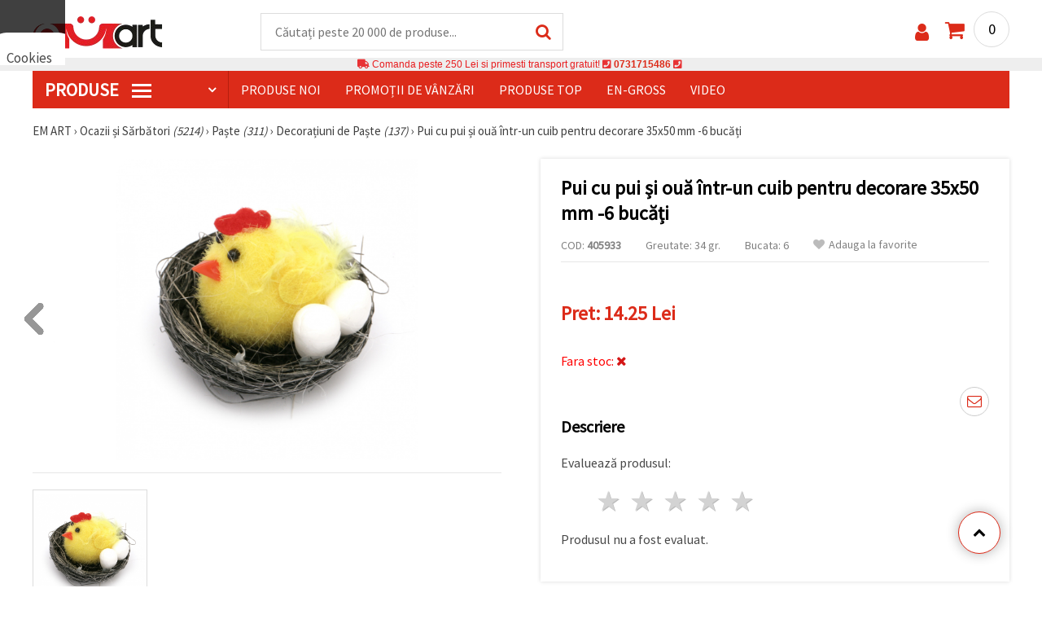

--- FILE ---
content_type: text/html; charset=UTF-8
request_url: https://www.emart.ro/p/pui-cu-pui-shi-oua-antr-un-cuib-pentru-decorare-35x50-mm-6-bucaci-405933
body_size: 48879
content:
<!DOCTYPE html>
<html translate="no" class="overflow-x-hidden" lang="ro-RO" xml:lang="ro-RO" xmlns="http://www.w3.org/1999/xhtml">
<head>
<!-- Google Tag Manager -->
<script>(function(w,d,s,l,i){w[l]=w[l]||[];w[l].push({'gtm.start':
new Date().getTime(),event:'gtm.js'});var f=d.getElementsByTagName(s)[0],
j=d.createElement(s),dl=l!='dataLayer'?'&l='+l:'';j.async=true;j.src=
'https://www.googletagmanager.com/gtm.js?id='+i+dl;f.parentNode.insertBefore(j,f);
})(window,document,'script','dataLayer','GTM-M9PV4KL');</script>
<!-- End Google Tag Manager -->
<meta name=“google-site-verification“ content=“DqAjsTf6HyOAR75GRYYUPn-lKXuxfzhIPxB_aTGIagg“ />
<meta name="google" content="notranslate">
<link rel="preconnect" href="https://images.emart.eu/" crossorigin>
<link rel="preconnect" href="https://fonts.googleapis.com/" crossorigin>
<link rel="preconnect" href="https://use.fontawesome.com/" crossorigin>
<link rel="preconnect" href="https://cdnjs.cloudflare.com/" crossorigin>
<link rel="dns-prefetch" href="https://images.emart.eu/">
<link rel="dns-prefetch" href="https://fonts.googleapis.com/">
<link rel="dns-prefetch" href="https://use.fontawesome.com/">
<link rel="dns-prefetch" href="https://cdnjs.cloudflare.com/">
<title>Pui cu pui și ouă într-un cuib pentru decorare 35x50 mm -6 bucăți ☛ 【 emart.ro】</title>
<meta name="description" content="Comanda acum Pui cu pui și ouă într-un cuib pentru decorare 35x50 mm -6 bucăți preț: 14.25 ron O varietate de cadouri pentru fiecare ocazie." />
<meta property="og:locale" content="ro-RO" />
                    <meta property="og:type" content="product" />
                    <meta property="og:title" content="Pui cu pui și ouă într-un cuib pentru decorare 35x50 mm -6 bucăți ☛ 【 emart.ro】" />
                    <meta property="og:description" content="Comanda acum Pui cu pui și ouă într-un cuib pentru decorare 35x50 mm -6 bucăți preț: 14.25 ron O varietate de cadouri pentru fiecare ocazie." />
                    <meta property="og:url" content="https://www.emart.ro/p/pui-cu-pui-shi-oua-antr-un-cuib-pentru-decorare-35x50-mm-6-bucaci-405933" />
                    <meta property="og:image" content="https://images.emart.eu/pic/big/405933.jpg" />
                    <meta property="og:site_name" content="Materiale pentru Hobby și Artă, Mărțișoare, Mărgele, Pietre Semiprețioase | EM ART" />
                    <meta property="og:price:amount" content="14.25" />
                    <meta property="og:price:currency" content="RON" />
                    <meta property="product:retailer_item_id" content="405933" />
<meta http-equiv="content-type" content="text/html; charset=UTF-8" />
<meta name="viewport" content="width=device-width, initial-scale=1.0" />
<meta name="robots" content="INDEX , FOLLOW" />
<link rel="canonical" href="https://www.emart.ro/p/pui-cu-pui-shi-oua-antr-un-cuib-pentru-decorare-35x50-mm-6-bucaci-405933" />
<link rel="icon" type="image/png" href='/favicon.ico' />
<link rel="apple-touch-icon" href="/favicon.ico"><link rel="alternate" hreflang='ro-RO' href="https://www.emart.ro/p/pui-cu-pui-shi-oua-antr-un-cuib-pentru-decorare-35x50-mm-6-bucaci-405933" />
<link rel="alternate" hreflang="en" href="https://www.emart.eu/p/chicken-with-chicken-and-eggs-in-a-nest-for-decoration-35x50-mm-6-pieces-405933" />
<link rel="alternate" hreflang="el-GR" href="https://www.emart.gr/p/kotopoylo-diakosmitiko-me-ayga-se-folia-35x50-mm-6-temahia-405933" />
<link rel="alternate" hreflang="ro-MD" href="https://www.emart.md/p/pui-cu-pui-shi-oua-antr-un-cuib-pentru-decorare-35x50-mm-6-bucaci-405933" />
<link rel="alternate" hreflang="el-CY" href="https://www.emart.cy/p/kotopoylo-diakosmitiko-me-ayga-se-folia-35x50-mm-6-temahia-405933" />
<link rel="alternate" hreflang="en-GB" href="https://www.emart.uk.com/p/chicken-with-chicken-and-eggs-in-a-nest-for-decoration-35x50-mm-6-pieces-405933" />
<link rel="alternate" hreflang="en-US" href="https://www.emart.us.com/p/chicken-with-chicken-and-eggs-in-a-nest-for-decoration-35x50-mm-6-pieces-405933" />
<link rel="alternate" hreflang="en-CA" href="https://www.emart.co.com/p/chicken-with-chicken-and-eggs-in-a-nest-for-decoration-35x50-mm-6-pieces-405933" />
<link rel="stylesheet" href="https://www.emart.ro/styles/consent_modal_styles.css?1768128510" />
<link href="https://fonts.googleapis.com/css?family=Source+Sans+Pro" rel="stylesheet">
<link rel="stylesheet" href="https://www.emart.ro/styles/menu.css?1768128510" />
<link rel="stylesheet" href="https://www.emart.ro/styles/obsht.css?1768128510" />
<link rel="stylesheet" href="https://www.emart.ro/styles/stokipodr.css?1768128510" />
<link rel="stylesheet" href="https://www.emart.ro/styles/stokimreja.css?1768128510" />
<link rel="stylesheet" href="https://www.emart.ro/styles/swiper.min.css?1768128510" />
<link rel="stylesheet" href="https://www.emart.ro/styles/pop.css?1768128510" />
<link rel="stylesheet" href="https://www.emart.ro/styles/obsht1.css?1768128510" />
<link rel="stylesheet" href= "https://use.fontawesome.com/releases/v5.0.7/css/all.css
">
<link rel="stylesheet" href="https://cdnjs.cloudflare.com/ajax/libs/font-awesome/4.7.0/css/font-awesome.min.css">
<script type="text/javascript" id="consentVariables">

        var consent_ad_storage_update = 'denied';

        var consent_analytics_storage_update = 'denied' ;

        var consent_ad_user_data_update = 'denied' ;

        var consent_ad_personalization_update = 'denied' ;

        var consent_personalization_storage_update = 'denied' ;

        var consent_functionality_storage_update = 'granted' ;

        var consent_security_storage_update = 'denied' ;

        var consent_is_updated = '1';

        </script>
<script src="https://www.emart.ro/scripts/consent_modal_script.js?1768128510" defer></script>
<script src="https://www.emart.ro/scripts/ro.js?1768128510" defer></script>
<script src="https://www.emart.ro/scripts/myn.js?1768128510" defer></script>
<script src="https://www.emart.ro/scripts/swiper.min.js?1768128510"></script>
<script src="https://www.emart.ro/scripts/lazyLoad.js?1768128510"></script>
<script>var putikal = 'https://www.emart.ro/';</script>
<!-- Facebook Pixel Code -->
<script>
!function(f,b,e,v,n,t,s)
{if(f.fbq)return;n=f.fbq=function(){n.callMethod?
n.callMethod.apply(n,arguments):n.queue.push(arguments)};
if(!f._fbq)f._fbq=n;n.push=n;n.loaded=!0;n.version='2.0';
n.queue=[];t=b.createElement(e);t.async=!0;
t.src=v;s=b.getElementsByTagName(e)[0];
s.parentNode.insertBefore(t,s)}(window, document,'script',
'https://connect.facebook.net/en_US/fbevents.js');
fbq('init', '530837454585814');
fbq('track', 'PageView');
</script>
<noscript><img height="1" width="1" style="display:none"
src="https://www.facebook.com/tr?id=530837454585814&ev=PageView&noscript=1"
/></noscript>
<!-- End Facebook Pixel Code -->
<link rel='stylesheet' href='https://www.emart.ro/styles/_output.css?v=1768383200'>
<script>
	(function(d, s, i) {
		var f = d.getElementsByTagName(s)[0], j = d.createElement(s);
		j.async = true;
		j.src = 'https://t.themarketer.com/t/j/' + i;
		f.parentNode.insertBefore(j, f);
	})(document, 'script', 'QPTVEBYC');
</script>
</head>
<body class="max-w-screen" onload="fikipod(); tpmenu(); mushmorok();">
<!-- main app container -->
    <div id="consent-modeV2-modal">
        <input style="display:none;" value="https://www.emart.ro/zapis_google.php?ap=9a4ffd89208653a47bc55bb668595371&ep=d1e30bddc3658627f9fa85af6f6eb401&" id="path_dafwefa" \>
        <div id="modal-1" class="jw-modal">
            <div class="jw-modal-body">
                <p>Cookies<p>
                <p class="consent-description">🍪 Bună, vrem să vă oferim câteva cookie -uri. Cu toate acestea, ele sunt diferite de cele pe care le cunoașteți, suntem siguri că veți avea cea mai tare experiență aici, amintindu-vă de preferințele și re-vizitele.</p>
                <p class="consent-description">Puteți fi de acord să utilizați toate cookie -urile făcând clic pe „acceptati toate!” Sau să vă indicați preferințele în setări selectând un tip de cookie -uri dat și făcând clic pe butonul „Salvați”</p>
                <button onclick="acceptAll()" id="accept-jw" class="!px-3 !w-fit !py-2 !mt-4 !text-base">Аcceptati toate!</button>
                <button onclick="openModal('modal-2')" class='!w-fit !px-2 !text-sm !py-1 !bg-inherit !text-black' id="prefferences-jw">Setări</button>
                
            </div>
        </div>
        <div id="modal-2" class="jw-modal">
            <div class="jw-modal-body">
                    <p>Setări</p>
                    <p class="consent-description">Acest site web folosește cookie -uri pentru a vă îmbunătăți experiența în timp ce navigați pe site -ul web. Dintre acestea, cookie -urile, care sunt clasificate după cum este necesar, sunt stocate în browserul dvs., deoarece sunt esențiale pentru munca de bază ...</p>
                    <div class="grid-container">
                        <div class="grid-item">
                            <label class="switchConsent">
                                <input class="ConsentInput" type="checkbox" checked disabled>
                                <span class="sliderConsent round"></span>
                            </label>
                        </div>
                        <div class="grid-item grid-item-name">
                            <div class="jw-modal-flexbox-container">
                                <div class="jw-modal-flexbox-name">
                                    <p>Necesare</p>
                                </div>
                                <!-- <div class="jw-modal-flexbox-description">
                                    <p >Aceste cookie -uri sunt necesare pentru funcționarea site -ului și nu pot fi excluse în sistemele noastre. Iată cookie -uri pentru a naviga pe site -ul web, păstrați informațiile completate atunci când treceți între pași diferiți, precum și atunci când vă conectați sau înregistrați. Puteți configura browserul pentru a vă bloca sau a vă avertiza cu privire la aceste cookie -uri, dar în acest caz, unele părți ale site -ului pot să nu funcționeze.</p>
                                </div> -->
                            </div>  
                        </div>
                        <div class="grid-item">
                            <label class="switchConsent">
                                <input class="ConsentInput" type="checkbox" id="switchMarketing" 2> 
                                <span class="sliderConsent round"></span>
                            </label> <!--onClick="change state"-->
                        </div>
                        <div class="grid-item grid-item-name">
                            <div class="jw-modal-flexbox-container">
                                <div class="jw-modal-flexbox-name">
                                    <p>Marketing</p>
                                </div>
                                <!-- <div class="jw-modal-flexbox-description">
                                    <p >Cookie -urile publicitare sunt folosite pentru a vă oferi anunțuri și campanii de marketing adecvate, urmărind activitatea de internet.</p>
                                </div> -->
                            </div>
                        </div>
                        <div class="grid-item">
                            <label class="switchConsent">
                                <input class="ConsentInput" type="checkbox" id="switchAnalytics" 2>
                                <span class="sliderConsent round"></span>
                            </label> <!--onClick="change state"-->
                        </div>
                        <div class="grid-item grid-item-name">
                            <div class="jw-modal-flexbox-container">
                                <div class="jw-modal-flexbox-name">
                                    <p>Analitic</p>
                                </div>
                                <!-- <div class="jw-modal-flexbox-description">
                                    <p >Aceste cookie -uri sunt folosite pentru a înțelege modul în care interacționați cu site -ul nostru web. Ele ne ajută să colectăm informații despre indicatori, cum ar fi numărul de vizitatori, un grad de renunțare la o sursă de trafic și multe altele.</p>
                                </div> -->
                            </div>
                        </div>
                        <div class="grid-item">
                            <label class="switchConsent">
                                <input class="ConsentInput" type="checkbox" id="switchFuntionality" 2>
                                <span class="sliderConsent round"></span>
                            </label> <!--onClick="change state"-->
                        </div>
                        <div class="grid-item grid-item-name">
                            <div class="jw-modal-flexbox-container">
                                <div class="jw-modal-flexbox-name">
                                    <p>Funcţional</p>
                                </div>
                                <!-- <div class="jw-modal-flexbox-description">
                                    <p>Această categorie de cookie -uri este utilizată pentru a facilita utilizatorul atunci când utilizează site -ul web și ia în considerare preferințele individuale ale utilizatorului. Cookie -urile de funcționalitate includ cookie -uri pentru a recunoaște un dispozitiv, pentru a păstra preferințele cu privire la dimensiunea fontului și multe altele.</p>
                                </div> -->
                            </div>  
                        </div>
                        <div class="grid-item">
                            <label class="switchConsent">
                                <input class="ConsentInput" type="checkbox" id="switchOthers" 2>
                                <span class="sliderConsent round"></span>
                            </label> <!--onClick="change state"-->
                        </div>
                        <div class="grid-item grid-item-name">
                            <div class="jw-modal-flexbox-container">
                                <div class="jw-modal-flexbox-name">
                                    <p>Alte</p>
                                </div>
                                <!-- <div class="jw-modal-flexbox-description">
                                    <p >Alte cookie -uri necategorizate sunt cele care sunt analizate și nu au fost încă clasificate în niciuna dintre aceste categorii.</p>
                                </div> -->
                            </div>  
                        </div>
                    </div>
                <button onclick="acceptAll()" id="accept-jw" class="!px-3 !w-fit !py-2 !mt-4 !text-base">Аcceptati toate!</button> 
                <button onclick="acceptGranularConsent()" class='!w-fit !px-2 !text-sm !py-1 !bg-inherit !text-black' id="prefferences-jw">Salvați</button> 
            </div>
         </div>
    </div>
<!-- Google Tag Manager (noscript) -->
<noscript><iframe src="https://www.googletagmanager.com/ns.html?id=GTM-M9PV4KL"
height="0" width="0" style="display:none;visibility:hidden"></iframe></noscript>
<!-- End Google Tag Manager (noscript) -->
<div class="sticky top-0 z-[9999999] bg-white w-full">
<header class="header1" id="BotUp">
<div class="bolo">
<div id="malkalupa" class="responsive-search">
<div class="popupfoot">
<a class="close" onclick="document.getElementById('malkalupa').style.display='none';"><i class="fa fa-times"></i></a>
</div>
<form class="search-form" onSubmit="return false">
<div class="search-wrap clearfloat">
<input type="text" id="searchf2" class="search-input" autocomplete="off" placeholder="Căutați peste 20 000 de produse..." onkeyup="tresnate('https://www.emart.ro/tres/tres.php','koko','searchf2','trrss1',event);" />
<span class="search-bar"></span>
<a id="trrss1" onclick="tarsi('searchf2');" class="search-submit"><i class="fa fa-search"></i></a>
<div class="fluid-menu fluid-menu-products">
<div id="koko">
</div>
</div>
</div>
</form>
</div>
</div>
<div class="wrapper clearfloat">
<div class="responsive-menu-btn" id="showLeftPush" onclick="respvij();"><span class="icon-navicon"></span></div>
<div class="komp-menu-btn skrit" id="mmmenu"></div>
<div class="logo">
<a href="https://www.emart.ro/">
<strong>EM ART</strong>
<img width=160 height=40 src="https://images.emart.eu/cite/logo.png" alt="EM ART" />
</a>
</div>
<script type="application/ld+json">
{
    "@context": "http://schema.org",
    "@type": "WebSite",
    "url": "https://www.emart.ro",
    "name": "EM ART",
    "description": "Descoperă Materiale pentru Hobby și Artă ✔️Mărgele✔️Accesorii Bijuterii✔️peste 25.000 de articole⭐EMART.RO ✈ Livrare gratuită peste 200 RON",
    "image": "https://images.emart.eu/cite/logo.png",
    "inLanguage": "ro-RO",
    "copyrightYear": "2004",
    "sameAs": [
        "https://www.youtube.com/@emartro8765",
        "https://www.facebook.com/emart.ro"
    ],
    "potentialAction": {
        "@type": "SearchAction",
        "target": "https://www.emart.ro/search-{query}"
    },
    "author": {
        "@context": "https://schema.org",
        "@type": [
            "Organization",
            "Place",
            "OnlineStore",
            "LocalBusiness"
        ],
        "name": "EM ART",
        "description": "Descoperă Materiale pentru Hobby și Artă ✔️Mărgele✔️Accesorii Bijuterii✔️peste 25.000 de articole⭐EMART.RO ✈ Livrare gratuită peste 200 RON",
        "logo": "https://images.emart.eu/cite/logo.png",
        "image": "https://images.emart.eu/cite/logo.png",
        "url": "https://www.emart.ro",
        "sameAs": [
            "https://www.youtube.com/@emartro8765",
            "https://www.facebook.com/emart.ro"
        ],
        "legalName": "MARTBG LTD",
        "alternateName": "МАРТБГ ЕООД",
        "foundingDate": "2004-08-01",
        "vatId": "BG200172226",
        "taxId": "200172226",
        "telephone": "0731715486",
        "email": "info@emart.company",
        "numberOfEmployees": {
            "@type": "QuantitativeValue",
            "minValue": "50",
            "maxValue": "100"
        },
        "address": {
            "@type": "PostalAddress",
            "streetAddress": "Slaveikov,  Iliia Zurkov 5 str.",
            "addressLocality": "Burgas",
            "postalCode": "8000",
            "addressRegion": "Burgas",
            "addressCountry": "BG"
        },
        "contactPoint": {
            "@type": "ContactPoint",
            "telephone": "0731715486",
            "email": "info@emart.company"
        },
        "geo": {
            "@type": "GeoCoordinates",
            "latitude": "42.5228213",
            "longitude": "27.4369574"
        },
        "hasMerchantReturnPolicy": {
            "@type": "MerchantReturnPolicy",
            "merchantReturnLink": "https://www.emart.ro/informatie/comanda-shi-livrare"
        },
        "aggregateRating": {
            "@type": "AggregateRating",
            "ratingValue": "4.6",
            "bestRating": "5",
            "worstRating": "1",
            "ratingCount": 2500,
            "reviewCount": 2100
        }
    },
    "publisher": {
        "@context": "https://schema.org",
        "@type": [
            "Organization",
            "Place",
            "OnlineStore",
            "LocalBusiness"
        ],
        "name": "EM ART",
        "description": "Descoperă Materiale pentru Hobby și Artă ✔️Mărgele✔️Accesorii Bijuterii✔️peste 25.000 de articole⭐EMART.RO ✈ Livrare gratuită peste 200 RON",
        "logo": "https://images.emart.eu/cite/logo.png",
        "image": "https://images.emart.eu/cite/logo.png",
        "url": "https://www.emart.ro",
        "sameAs": [
            "https://www.youtube.com/@emartro8765",
            "https://www.facebook.com/emart.ro"
        ],
        "legalName": "MARTBG LTD",
        "alternateName": "МАРТБГ ЕООД",
        "foundingDate": "2004-08-01",
        "vatId": "BG200172226",
        "taxId": "200172226",
        "telephone": "0731715486",
        "email": "info@emart.company",
        "numberOfEmployees": {
            "@type": "QuantitativeValue",
            "minValue": "50",
            "maxValue": "100"
        },
        "address": {
            "@type": "PostalAddress",
            "streetAddress": "Slaveikov,  Iliia Zurkov 5 str.",
            "addressLocality": "Burgas",
            "postalCode": "8000",
            "addressRegion": "Burgas",
            "addressCountry": "BG"
        },
        "contactPoint": {
            "@type": "ContactPoint",
            "telephone": "0731715486",
            "email": "info@emart.company"
        },
        "geo": {
            "@type": "GeoCoordinates",
            "latitude": "42.5228213",
            "longitude": "27.4369574"
        },
        "hasMerchantReturnPolicy": {
            "@type": "MerchantReturnPolicy",
            "merchantReturnLink": "https://www.emart.ro/informatie/comanda-shi-livrare"
        },
        "aggregateRating": {
            "@type": "AggregateRating",
            "ratingValue": "4.6",
            "bestRating": "5",
            "worstRating": "1",
            "ratingCount": 2500,
            "reviewCount": 2100
        }
    },
    "copyrightHolder": {
        "@context": "https://schema.org",
        "@type": [
            "Organization",
            "Place",
            "OnlineStore",
            "LocalBusiness"
        ],
        "name": "EM ART",
        "description": "Descoperă Materiale pentru Hobby și Artă ✔️Mărgele✔️Accesorii Bijuterii✔️peste 25.000 de articole⭐EMART.RO ✈ Livrare gratuită peste 200 RON",
        "logo": "https://images.emart.eu/cite/logo.png",
        "image": "https://images.emart.eu/cite/logo.png",
        "url": "https://www.emart.ro",
        "sameAs": [
            "https://www.youtube.com/@emartro8765",
            "https://www.facebook.com/emart.ro"
        ],
        "legalName": "MARTBG LTD",
        "alternateName": "МАРТБГ ЕООД",
        "foundingDate": "2004-08-01",
        "vatId": "BG200172226",
        "taxId": "200172226",
        "telephone": "0731715486",
        "email": "info@emart.company",
        "numberOfEmployees": {
            "@type": "QuantitativeValue",
            "minValue": "50",
            "maxValue": "100"
        },
        "address": {
            "@type": "PostalAddress",
            "streetAddress": "Slaveikov,  Iliia Zurkov 5 str.",
            "addressLocality": "Burgas",
            "postalCode": "8000",
            "addressRegion": "Burgas",
            "addressCountry": "BG"
        },
        "contactPoint": {
            "@type": "ContactPoint",
            "telephone": "0731715486",
            "email": "info@emart.company"
        },
        "geo": {
            "@type": "GeoCoordinates",
            "latitude": "42.5228213",
            "longitude": "27.4369574"
        },
        "hasMerchantReturnPolicy": {
            "@type": "MerchantReturnPolicy",
            "merchantReturnLink": "https://www.emart.ro/informatie/comanda-shi-livrare"
        },
        "aggregateRating": {
            "@type": "AggregateRating",
            "ratingValue": "4.6",
            "bestRating": "5",
            "worstRating": "1",
            "ratingCount": 2500,
            "reviewCount": 2100
        }
    }
}
</script>
<div>
<link href="https://www.emart.ro/"/>
<form action="https://www.emart.ro/search" method="get" class="search-form" onSubmit="return false">
<div class="search-wrap clearfloat">
<input type="text" name="query" id="searchf1" autocomplete="off" class="search-input" placeholder="Căutați peste 20 000 de produse..." onkeyup="tresnate('https://www.emart.ro/tres/tres.php','koku','searchf1','trrss2',event);" />
<span class="search-bar"></span>
<a id="trrss2" onclick="tarsi('searchf1');" class="search-submit"><i class="fa fa-search"></i></a>
<div class="fluid-menu fluid-menu-products">
<div id="koku" class="skrit">
</div>
</div>
</div>
</form>
</div>
<div class="header-right clearfloat">
<div class="search-icon" onclick="document.getElementById('malkalupa').style.display='block';"><i class="fa fa-search"></i></div>
<div class="login">
<a href="https://www.emart.ro/signin" title="Autentificare"><i class="fa fa-user"></i></a>
</div>
<div class="cart">
<a><span id="vkosha">0</span></a>
</div>
</div>
</div>
</header>
</div>
<p class="bannerText2"><i class="fas fa-truck"></i> Comanda peste&nbsp;250 Lei&nbsp;si primesti transport gratuit!&nbsp;<i class="fas fa-phone-square"></i>&nbsp;<a class="tel" href="tel:0731715486">0731715486</a>&nbsp;<i class="fas fa-phone-square"></i>&nbsp;<a class="tel" href="tel:"></a><br><span style="font-size: 14px;color: black;font-weight: bold;"></span> </p>
<div class="wrapper clearfloat">
<div class="menu-wrap">
<nav id="kmpmenu" class="menu clearfloat">
<ul>
<li><a id="kategorii-buton" href="https://www.emart.ro/categories-products">PRODUSE <span class="menu-icon"></span></a>
<div id="glavnomenu" class="category-menu">
<ul>
<li><a href="https://www.emart.ro/margele" onmouseover="vismenu('1');"><img src="https://images.emart.eu/menutam/49.png" alt="Margele" width="20rem" />&nbsp;&nbsp;Margele</a>
<div id="podmenu1" class="right-submenu">
<div class="cat-name"><a href="https://www.emart.ro/margele">Margele</a></div>
<div class="cat-lists clearfloat">
<div class="sub-one">
<ul>
<li class="sub-one-title" onmouseover="document.getElementById('menusni1').src='https://images.emart.eu/picmenu/plastmasovi_1531123667593.jpg'; document.getElementById('menusni1').alt='Mărgele acrilice';"><a href="https://www.emart.ro/margele-acrilice-din-plastic" title="Margele acrilice din plastic">Mărgele acrilice</a></li>
<li onmouseover="document.getElementById('menusni1').src='https://images.emart.eu/picmenu/antik_1531123804136.jpg'; document.getElementById('menusni1').alt='Mărgele acrilice imitație lemn';"><a href="https://www.emart.ro/margele-de-plastic-antic">Mărgele antice</a></li>
<li onmouseover="document.getElementById('menusni1').src='https://images.emart.eu/picmenu/dvucvetni_1531122763825.png'; document.getElementById('menusni1').alt='Mărgele acrilice bicolore';"><a href="https://www.emart.ro/margele-acrilice-colorate">Mărgele bicolore</a></li>
<li onmouseover="document.getElementById('menusni1').src='https://images.emart.eu/picmenu/imitacija_1530197409205.jpg'; document.getElementById('menusni1').alt='Mărgele din imitație de pietre semiprețioase și cristale';"><a href="https://www.emart.ro/margele-imitacie-gresie-cristale-lemn">Mărgele de imitație</a></li>
<li onmouseover="document.getElementById('menusni1').src='https://images.emart.eu/picmenu/imitacija-perla_1531123949332.jpg'; document.getElementById('menusni1').alt='Mărgele din plastic imitație de perlă';"><a href="https://www.emart.ro/imitacie-perle-margele">Mărgele imitație perlă</a></li>
<li onmouseover="document.getElementById('menusni1').src='https://images.emart.eu/picmenu/kopcheta_1530199105345.jpg'; document.getElementById('menusni1').alt='Butoane din plastic pentru decorare';"><a href="https://www.emart.ro/nasturi-acrilice">Nasturi acrilici</a></li>
<li onmouseover="document.getElementById('menusni1').src='https://images.emart.eu/picmenu/metalizirani_1531122655768.png'; document.getElementById('menusni1').alt='Mărgele din plastic metalizate pentru confecționarea bijuteriilor';"><a href="https://www.emart.ro/margele-de-imitacie-din-metal">Mărgele imitație metal</a></li>
<li onmouseover="document.getElementById('menusni1').src='https://images.emart.eu/picmenu/platni_1530540591468.jpg'; document.getElementById('menusni1').alt='Mărgele acrilice opace';"><a href="https://www.emart.ro/margele-acrilice-colorate-opace">Mărgele opace</a></li>
<li onmouseover="document.getElementById('menusni1').src='https://images.emart.eu/picmenu/prozrachni_1531124132503.jpg'; document.getElementById('menusni1').alt='Mărgele acrilice transparente și imitații de cristal';"><a href="https://www.emart.ro/margele-acrilice-transparente">Mărgele transparente</a></li>
<li onmouseover="document.getElementById('menusni1').src='https://images.emart.eu/picmenu/rezinovi_1523443285782.jpg'; document.getElementById('menusni1').alt='Mărgele din rășină';"><a href="https://www.emart.ro/margele-de-rashina">Mărgele din rășină</a></li>
<li onmouseover="document.getElementById('menusni1').src='https://images.emart.eu/picmenu/risuvani_1523443060799.jpg'; document.getElementById('menusni1').alt='Mărgele acrilice pictate';"><a href="https://www.emart.ro/margele-pictate-din-plastic-fabricarea-manuala-bijuteriilor">Mărgele pictate</a></li>
<li onmouseover="document.getElementById('menusni1').src='https://images.emart.eu/picmenu/s-bjala-osnova_1523443265106.jpg'; document.getElementById('menusni1').alt='Mărgele acrilice cu miez alb';"><a href="https://www.emart.ro/margele-acrilice-cu-baza-de-culoare-alb">Mărgele cu nucleu alb</a></li>
<li onmouseover="document.getElementById('menusni1').src='https://images.emart.eu/picmenu/svyrzvashi_elementi_1582632617523.jpg'; document.getElementById('menusni1').alt='Conectori și zale din plastic';"><a href="https://www.emart.ro/element-de-fixare-din-plastic-margele-de-legatura-acrilica" title="Perle de plastic, elemente de fixare">Conectori</a></li>
<li onmouseover="document.getElementById('menusni1').src='https://images.emart.eu/picmenu/s-pokritie_1530886429185.jpg'; document.getElementById('menusni1').alt='Mărgele acrilice acoperite';"><a href="https://www.emart.ro/margele-acrilice-acoperite-din-cauciuc-facetat-vopsit">Mărgele acoperite</a></li>
<li onmouseover="document.getElementById('menusni1').src='https://images.emart.eu/picmenu/sinjo-oko_1523443075123.jpg'; document.getElementById('menusni1').alt='Mărgele din plastic cu ochiul turcesc (Nazar)';"><a href="https://www.emart.ro/perle-de-plastic-ochi-albastru">Mărgele cu Ochi Turcesc</a></li>
<li onmouseover="document.getElementById('menusni1').src='https://images.emart.eu/picmenu/srebrista-nishka_1530545544388.jpg'; document.getElementById('menusni1').alt='Mărgele acrilice cu accente argintii';"><a href="https://www.emart.ro/margele-de-acrilic-pictate-prin-pulverizare">Mărgele acrilice cu accente argintii</a></li>
<li onmouseover="document.getElementById('menusni1').src='https://images.emart.eu/picmenu/ccb_1523443246184.jpg'; document.getElementById('menusni1').alt='Mărgele CCB, Conectori și Pandantive';"><a href="https://www.emart.ro/margele-ccb-acrilice">Mărgele CCB</a></li>
</ul>
</div>
<div class="sub-one">
<ul>
<li class="sub-one-title">&nbsp;</li>
<li onmouseover="document.getElementById('menusni1').src='https://images.emart.eu/picmenu/martbg_765150_1724064964897.jpg'; document.getElementById('menusni1').alt='Pandantive';"><a href="https://www.emart.ro/pandantive-din-plastic" title="Pandantive din plastic">Pandantive</a></li>
</ul>
</div>
<div class="sub-one">
<ul>
<li class="sub-one-title" onmouseover="document.getElementById('menusni1').src='https://images.emart.eu/picmenu/darveni_1530890890606.jpg'; document.getElementById('menusni1').alt='Mărgele, forme și pandantive din lemn';"><a href="https://www.emart.ro/pandantive-din-lemn-de-margele">Mărgele din lemn</a></li>
<li onmouseover="document.getElementById('menusni1').src='https://images.emart.eu/picmenu/darveni-visulki_1531297667696.jpg'; document.getElementById('menusni1').alt='Pandantive din lemn';"><a href="https://www.emart.ro/pandantive-din-lemn-pentru-coliere-cercei-botez">Pandantive din lemn</a></li>
<li onmouseover="document.getElementById('menusni1').src='https://images.emart.eu/picmenu/glavichki_1531234953705.jpg'; document.getElementById('menusni1').alt='Mărgele tip cap din lemn și mărgele pentru păpuși cu fețe zâmbitoare';"><a href="https://www.emart.ro/margele-de-zambet-din-lemn">Mărgele din lemn cu chipuri</a></li>
<li onmouseover="document.getElementById('menusni1').src='https://images.emart.eu/picmenu/detski-figurki_1531123463547.jpg'; document.getElementById('menusni1').alt='Forme și mărgele din lemn colorate pentru copii';"><a href="https://www.emart.ro/figurine-din-lemn-pentru-copii">Forme din lemn pentru copii</a></li>
<li onmouseover="document.getElementById('menusni1').src='https://images.emart.eu/picmenu/diskove-shaibi_153122796454.jpg'; document.getElementById('menusni1').alt='Mărgele disc plate și mărgele tip șaibă pentru proiecte DIY';"><a href="https://www.emart.ro/disc-shi-shaiba-de-margele-din-lemn">Mărgele plate și disc</a></li>
<li onmouseover="document.getElementById('menusni1').src='https://images.emart.eu/picmenu/kokos_1531230778530.jpg'; document.getElementById('menusni1').alt='Mărgele din cocos natural';"><a href="https://www.emart.ro/margele-de-nuca-de-cocos">Mărgele din nucă de cocos</a></li>
<li onmouseover="document.getElementById('menusni1').src='https://images.emart.eu/picmenu/kopcheta_1531231600386.jpg'; document.getElementById('menusni1').alt='Nasturi din lemn';"><a href="https://www.emart.ro/butoane-din-lemn">Nasturi din lemn</a></li>
<li onmouseover="document.getElementById('menusni1').src='https://images.emart.eu/picmenu/kubcheta_153123240688.jpg'; document.getElementById('menusni1').alt='Mărgele cubice din lemn pentru confecționarea bijuteriilor';"><a href="https://www.emart.ro/margele-de-cuburi-din-lemn">Mărgele cubice din lemn</a></li>
<li onmouseover="document.getElementById('menusni1').src='https://images.emart.eu/picmenu/miniatjurki_1531228718882.jpg'; document.getElementById('menusni1').alt='Mărgele etnice lucrate manual, pictate manual';"><a href="https://www.emart.ro/miniaturi-margele-de-lemn">Mărgele etnice</a></li>
<li onmouseover="document.getElementById('menusni1').src='https://images.emart.eu/picmenu/ofali-cilindri_1531233301856.jpg'; document.getElementById('menusni1').alt='Mărgele din lemn ovale și cilindrice';"><a href="https://www.emart.ro/margele-de-lemn-ovale-shi-cilindrice">Mărgele ovale și cilindrice</a></li>
<li onmouseover="document.getElementById('menusni1').src='https://images.emart.eu/picmenu/plochki-s-nadpis_1531236546576.jpg'; document.getElementById('menusni1').alt='Conectori din lemn, tag-uri și etichete nefinisate';"><a href="https://www.emart.ro/tabele-din-lemn-cu-inscriptii">Conectori și etichete din lemn</a></li>
<li onmouseover="document.getElementById('menusni1').src='https://images.emart.eu/picmenu/risuvani-500x500_1531229985344.jpg'; document.getElementById('menusni1').alt='Mărgele din lemn pictate și imprimate';"><a href="https://www.emart.ro/margele-din-lemn-pictate">Mărgele din lemn pictate</a></li>
<li onmouseover="document.getElementById('menusni1').src='https://images.emart.eu/picmenu/topcheta_1531234340765.jpg'; document.getElementById('menusni1').alt='Mărgele din lemn rotunde';"><a href="https://www.emart.ro/margele-rotunde-din-lemn">Mărgele rotunde din lemn</a></li>
<li onmouseover="document.getElementById('menusni1').src='https://images.emart.eu/picmenu/figurki_1531235896849.jpg'; document.getElementById('menusni1').alt='Mărgele și forme din lemn';"><a href="https://www.emart.ro/figurine-shi-forme-margele-lemn">Forme din lemn</a></li>
</ul>
</div>
<div class="sub-one">
<ul>
<li class="sub-one-title" onmouseover="document.getElementById('menusni1').src='https://images.emart.eu/picmenu/metalni-manista_1531402519182.jpg'; document.getElementById('menusni1').alt='Mărgele metalice, charmuri și pandantive pentru confecționarea bijuteriilor';"><a href="https://www.emart.ro/margele-metalice">Mărgele metalice, charm-uri și pandantive</a></li>
<li onmouseover="document.getElementById('menusni1').src='https://images.emart.eu/picmenu/metalni-visulki_1531306502676.jpg'; document.getElementById('menusni1').alt='Pandantive metalice pentru bijuterii DIY';"><a href="https://www.emart.ro/pandantive-metalice">Pandantive metalice</a></li>
<li onmouseover="document.getElementById('menusni1').src='https://images.emart.eu/picmenu/visulka-s-kristali_1531306978294.jpg'; document.getElementById('menusni1').alt='Pandantive metalice cu cristale';"><a href="https://www.emart.ro/pandantive-metalice-cu-cristale">Pandantive cu cristale</a></li>
<li onmouseover="document.getElementById('menusni1').src='https://images.emart.eu/picmenu/visulki_cvetni_1582632659960.jpg'; document.getElementById('menusni1').alt='Pandantive din metal emailat';"><a href="https://www.emart.ro/metalice-pandantive-colorate">Pandantive colorate</a></li>
<li onmouseover="document.getElementById('menusni1').src='https://images.emart.eu/picmenu/zvancheta-i-kambanki_1531307693417.jpg'; document.getElementById('menusni1').alt='Clopoței metalici mici pentru decor';"><a href="https://www.emart.ro/clopotele-shi-clopotei">Clopoței</a></li>
<li onmouseover="document.getElementById('menusni1').src='https://images.emart.eu/picmenu/manista-za-nanizane_1531315312348.png'; document.getElementById('menusni1').alt='Mărgele metalice pentru realizarea bijuteriilor';"><a href="https://www.emart.ro/margele-metalice-distribuitori">Mărgele metalice</a></li>
<li onmouseover="document.getElementById('menusni1').src='https://images.emart.eu/picmenu/manista-s-halka_1531316026350.jpg'; document.getElementById('menusni1').alt='Mărgele metalice cu anouri pentru realizarea bijuteriilor';"><a href="https://www.emart.ro/margele-cu-un-inel">Mărgele metalice cu anou</a></li>
<li onmouseover="document.getElementById('menusni1').src='https://images.emart.eu/picmenu/razdeliteli_1531322689149.jpg'; document.getElementById('menusni1').alt='Mărgele distanțiere pentru realizarea bijuteriilor';"><a href="https://www.emart.ro/distanciere-margele-metalice">Mărgele distanțiere</a></li>
<li onmouseover="document.getElementById('menusni1').src='https://images.emart.eu/picmenu/razdeliteli-s-kristali_1531382926471.jpg'; document.getElementById('menusni1').alt='Distanțiere metalice cu cristale';"><a href="https://www.emart.ro/margele-de-cristal-distancate-metalice" title="Margele de cristal distanțate">Distanțiere cu cristale</a></li>
<li onmouseover="document.getElementById('menusni1').src='https://images.emart.eu/picmenu/s-kristal-za-nizane_153138391965.jpg'; document.getElementById('menusni1').alt='Mărgele metalice cu cristale';"><a href="https://www.emart.ro/margele-metalice-cu-shnur-de-cristal" title="Margele metalice cu șnur de cristal">Mărgele metalice cu cristale</a></li>
<li onmouseover="document.getElementById('menusni1').src='https://images.emart.eu/picmenu/svarzvashti-elementi_1531392222383.jpg'; document.getElementById('menusni1').alt='Zale și conectori metalici pentru confecționarea bijuteriilor';"><a href="https://www.emart.ro/elemente-de-legatura-metalice">Linkuri și conectori metalici</a></li>
<li onmouseover="document.getElementById('menusni1').src='https://images.emart.eu/picmenu/svarzvashti-za-obeci-i-gerdani_1531392941648.jpg'; document.getElementById('menusni1').alt='Conectori metalici pentru coliere și cercei';"><a href="https://www.emart.ro/metalice-elemente-legatura-pentru-cercei-margele">Conectori metalici</a></li>
<li onmouseover="document.getElementById('menusni1').src='https://images.emart.eu/picmenu/sv_elementi_cvetni_1582632688823.jpg'; document.getElementById('menusni1').alt='Conectori și linkuri din metal emailat';"><a href="https://www.emart.ro/elementele-de-fixare-metalice-culorilor">Conectori colorați</a></li>
<li onmouseover="document.getElementById('menusni1').src='https://images.emart.eu/picmenu/svarzvashti-s-kristali_1531396153468.jpg'; document.getElementById('menusni1').alt='Conectori și elemente de legătură metalice cu cristale';"><a href="https://www.emart.ro/bijuterii-care-fac-conectori-metalici-cu-cristale">Conectori cu cristale</a></li>
<li onmouseover="document.getElementById('menusni1').src='https://images.emart.eu/picmenu/manista_stomana_1572599722936.jpg'; document.getElementById('menusni1').alt='Mărgele din oțel pentru bijuterii handmade';"><a href="https://www.emart.ro/margele-de-ocel">Mărgele din oțel</a></li>
<li onmouseover="document.getElementById('menusni1').src='https://images.emart.eu/picmenu/figurki-za-nanizvane_1531396503683.jpg'; document.getElementById('menusni1').alt='Mărgele metalice tip slider pentru creatorii de bijuterii DIY';"><a href="https://www.emart.ro/figuri-metalice-pentru-coarde">Mărgele glisante</a></li>
</ul>
</div>
<div class="sub-one">
<ul>
<li class="sub-one-title" onmouseover="document.getElementById('menusni1').src='https://images.emart.eu/picmenu/manista-stakleni_1531483968591.jpg'; document.getElementById('menusni1').alt='Mărgele din sticlă pentru bijuterii și artizanat';"><a href="https://www.emart.ro/margele-de-sticla">Mărgele din sticlă</a></li>
<li onmouseover="document.getElementById('menusni1').src='https://images.emart.eu/picmenu/stakleni-visulki_1531404534252.jpg'; document.getElementById('menusni1').alt='Pandantive din sticlă pentru proiecte DIY';"><a href="https://www.emart.ro/pandantive-din-sticla">Pandantive din sticlă</a></li>
<li onmouseover="document.getElementById('menusni1').src='https://images.emart.eu/picmenu/dekorativni_1531404715604.jpg'; document.getElementById('menusni1').alt='Microbile din sticlă pentru proiecte decorative';"><a href="https://www.emart.ro/margele-de-sticla-minuscule">Micromărgele</a></li>
<li onmouseover="document.getElementById('menusni1').src='https://images.emart.eu/picmenu/stakleni-kristali_153140470212.jpg'; document.getElementById('menusni1').alt='Mărgele din cristal de sticlă pentru bijuterii DIY';"><a href="https://www.emart.ro/margele-de-cristal-de-sticla">Mărgele din cristal de sticlă</a></li>
<li onmouseover="document.getElementById('menusni1').src='https://images.emart.eu/picmenu/kristalni-nanizi_1531405105372.jpg'; document.getElementById('menusni1').alt='Șiraguri de mărgele din cristal de sticlă fațetate';"><a href="https://www.emart.ro/margele-shiruri-cristal-sticla-facetate">Șiraguri de cristale fațetate</a></li>
<li onmouseover="document.getElementById('menusni1').src='https://images.emart.eu/picmenu/matirani-i-gumirani_1531405744123.jpg'; document.getElementById('menusni1').alt='Mărgele și perle din sticlă mate și cu efect cauciucat';"><a href="https://www.emart.ro/margele-perlele-din-sticla-anghecata-cauciucata">Mărgele mate și din cauciuc</a></li>
<li onmouseover="document.getElementById('menusni1').src='https://images.emart.eu/picmenu/murano-i-koteshko-oko_1531473836606.jpg'; document.getElementById('menusni1').alt='Mărgele Murano, Millefiori, Ochi de pisică, Ochi albastru';"><a href="https://www.emart.ro/ochiul-pisicii-milefiori-murano-margele">Millefiori Murano Ochiul Rău</a></li>
<li onmouseover="document.getElementById('menusni1').src='https://images.emart.eu/picmenu/stakleni-manista_1531406844543.jpg'; document.getElementById('menusni1').alt='Mărgele din sticlă lampwork pentru bijuterii DIY';"><a href="https://www.emart.ro/margele-de-lampwork">Mărgele lampwork</a></li>
<li onmouseover="document.getElementById('menusni1').src='https://images.emart.eu/picmenu/stakleni-nanizi_1531479213242.jpg'; document.getElementById('menusni1').alt='Șiraguri de mărgele din sticlă pentru bijuterii DIY';"><a href="https://www.emart.ro/shiruri-sticla-de-margele">Șiraguri de mărgele din sticlă</a></li>
<li onmouseover="document.getElementById('menusni1').src='https://images.emart.eu/picmenu/nanizi-imitacija-perli_1531481582226.jpg'; document.getElementById('menusni1').alt='Șiraguri de perle din sticlă pentru confecționarea bijuteriilor';"><a href="https://www.emart.ro/perle-de-sticla">Mărgele din sticlă tip perlă</a></li>
<li onmouseover="document.getElementById('menusni1').src='https://images.emart.eu/picmenu/risuvani-i-napraskani_1531482447656.jpg'; document.getElementById('menusni1').alt='Mărgele de sticlă vopsite cu spray';"><a href="https://www.emart.ro/margele-sticla-vopsite-prin-pulverizare">Mărgele de sticlă vopsite cu spray</a></li>
<li onmouseover="document.getElementById('menusni1').src='https://images.emart.eu/picmenu/sitni-manista-2-4-mm_1531480929110.jpg'; document.getElementById('menusni1').alt='Mărgele rocailles din sticlă 2-4 mm';"><a href="https://www.emart.ro/margele-nisip-sticla">Mărgele rocaille din sticlă</a></li>
<li onmouseover="document.getElementById('menusni1').src='https://images.emart.eu/picmenu/stakleni-trabichki_1531480944399.jpg'; document.getElementById('menusni1').alt='Mărgele tubulare din sticlă pentru confecționarea bijuteriilor';"><a href="https://www.emart.ro/margele-sticla-tub">Mărgele tubulare din sticlă</a></li>
<li onmouseover="document.getElementById('menusni1').src='https://images.emart.eu/picmenu/chips-staklo_1531482558943.jpg'; document.getElementById('menusni1').alt='Șiraguri de mărgele din sticlă tip chips pentru confecționarea bijuteriilor';"><a href="https://www.emart.ro/margele-chips-sticla">Mărgele chips din sticlă</a></li>
</ul>
</div>
<div class="sub-one">
<ul>
<li class="sub-one-title" onmouseover="document.getElementById('menusni1').src='https://images.emart.eu/picmenu/drugi-manista_1531493478830.jpg'; document.getElementById('menusni1').alt='Mărgele decorative și materiale pentru confecționarea bijuteriilor';"><a href="https://www.emart.ro/alte-margele">Mărgele decorative</a></li>
<li onmouseover="document.getElementById('menusni1').src='https://images.emart.eu/picmenu/visulki_1715666543218.smola_1715666543218.jpg'; document.getElementById('menusni1').alt='Bijuterii din rășină epoxidică';"><a href="https://www.emart.ro/bijuterii-din-rasina-epoxidica">Bijuterii din rășină epoxidică</a></li>
<li onmouseover="document.getElementById('menusni1').src='https://images.emart.eu/picmenu/siliconovi_manista_15725028266.jpg'; document.getElementById('menusni1').alt='Mărgele din silicon pentru proiecte DIY';"><a href="https://www.emart.ro/margele-din-silicon" title="Margele din silicon">Mărgele din silicon</a></li>
<li onmouseover="document.getElementById('menusni1').src='https://images.emart.eu/picmenu/art-manista_1531489397981.jpg'; document.getElementById('menusni1').alt='Mărgele artistice pentru brățări în stil Pandora';"><a href="https://www.emart.ro/margele-art" title="margele art">Mărgele artistice</a></li>
<li onmouseover="document.getElementById('menusni1').src='https://images.emart.eu/picmenu/izkustven-velur_1531489480223.jpg'; document.getElementById('menusni1').alt='Mărgele din piele întoarsă pentru realizarea bijuteriilor';"><a href="https://www.emart.ro/margele-velur">Mărgele din piele întoarsă</a></li>
<li onmouseover="document.getElementById('menusni1').src='https://images.emart.eu/picmenu/modelin-fimo_1531489673187.jpg'; document.getElementById('menusni1').alt='Mărgele din lut polimeric';"><a href="https://www.emart.ro/margele-fimo-polymer-clay">Mărgele din argilă polimerică</a></li>
<li onmouseover="document.getElementById('menusni1').src='https://images.emart.eu/picmenu/manista-ot-estestvena-kozha_1531489786407.jpg'; document.getElementById('menusni1').alt='Mărgele din piele naturală și piele artificială';"><a href="https://www.emart.ro/margele-din-piele-naturala">Mărgele din piele</a></li>
<li onmouseover="document.getElementById('menusni1').src='https://images.emart.eu/picmenu/manista-s-tekstil_1531490130250.jpg'; document.getElementById('menusni1').alt='Mărgele textile pentru proiecte DIY';"><a href="https://www.emart.ro/margele-textile">Mărgele textile</a></li>
<li onmouseover="document.getElementById('menusni1').src='https://images.emart.eu/picmenu/manista-shambala_1531490294253.jpg'; document.getElementById('menusni1').alt='Mărgele Shamballa pentru confecționarea bijuteriilor';"><a href="https://www.emart.ro/margele-shamballa" title="Margele Shamballa">Mărgele Shamballa</a></li>
<li onmouseover="document.getElementById('menusni1').src='https://images.emart.eu/picmenu/plastmasovi-kaboshoni_1531492487233.jpg'; document.getElementById('menusni1').alt='Cabochonuri acrilice';"><a href="https://www.emart.ro/cabosoni-plastic" title="CABOCHON    PLASTIC  ">Cabochoane acrilice</a></li>
<li onmouseover="document.getElementById('menusni1').src='https://images.emart.eu/picmenu/porcelan_1531492716314.jpg'; document.getElementById('menusni1').alt='Mărgele din porțelan';"><a href="https://www.emart.ro/porcelan-margele">Mărgele din porțelan</a></li>
</ul>
</div>
</div>
<div class="img-holder">
<img width='400' height='400' id="menusni1" src="https://images.emart.eu/picmenu/manista_1531493673903.jpg" alt="Mărgele pentru realizarea bijuteriilor">
</div>
</div>
</li>
<li><a href="https://www.emart.ro/pietre-naturale-shi-semi-precioase" onmouseover="vismenu('2');" title="Margele de piatră semiprețioase naturale"><img src="https://images.emart.eu/menutam/47.png" alt="Mărgele din pietre semiprețioase" width="20rem" />&nbsp;&nbsp;Mărgele din pietre semiprețioase</a>
<div id="podmenu2" class="right-submenu">
<div class="cat-name"><a href="https://www.emart.ro/pietre-naturale-shi-semi-precioase" title="Margele de piatră semiprețioase naturale">Mărgele din pietre semiprețioase</a></div>
<div class="cat-lists clearfloat">
<div class="sub-one">
<ul>
<li class="sub-one-title" onmouseover="document.getElementById('menusni2').src='https://images.emart.eu/picmenu/estestveni-kamani-i-minerali_1531836431226.jpg'; document.getElementById('menusni2').alt='Pietre prețioase, semiprețioase, pietre naturale și minerale';"><a href="https://www.emart.ro/pietre-naturale-shi-minerale">Pietre semiprețioase și minerale</a></li>
<li onmouseover="document.getElementById('menusni2').src='https://images.emart.eu/picmenu/chips-malki_1531827237322.jpg'; document.getElementById('menusni2').alt='Mărgele din așchii de pietre semiprețioase naturale – dimensiuni mici';"><a href="https://www.emart.ro/margele-de-cip-cu-pietre-precioase">Mărgele din așchii de pietre semiprețioase</a></li>
<li onmouseover="document.getElementById('menusni2').src='https://images.emart.eu/picmenu/chips-golemi_1531827249602.jpg'; document.getElementById('menusni2').alt='Mărgele din așchii de pietre semiprețioase naturale – dimensiuni mari';"><a href="https://www.emart.ro/chipuri-mari">Chipsuri din pietre semiprețioase</a></li>
<li onmouseover="document.getElementById('menusni2').src='https://images.emart.eu/picmenu/avantjurin_15318272642.jpg'; document.getElementById('menusni2').alt='Aventurin - piatra norocului la un preț de top';"><a href="https://www.emart.ro/aventurine-pietre-naturale">Aventurin</a></li>
<li onmouseover="document.getElementById('menusni2').src='https://images.emart.eu/picmenu/akvamarin_1531827341200.jpg'; document.getElementById('menusni2').alt='Pietre semiprețioase naturale din acvamarin';"><a href="https://www.emart.ro/acvamarin">Acvamarin</a></li>
<li onmouseover="document.getElementById('menusni2').src='https://images.emart.eu/picmenu/amazonit_1531827353760.jpg'; document.getElementById('menusni2').alt='Mărgele din piatră semiprețioasă Amazonit';"><a href="https://www.emart.ro/amazonite-pietre-naturale">Amazonit</a></li>
<li onmouseover="document.getElementById('menusni2').src='https://images.emart.eu/picmenu/ametist_1531827363209.jpg'; document.getElementById('menusni2').alt='Ametist natural și pietre semiprețioase';"><a href="https://www.emart.ro/ametist">Ametist</a></li>
<li onmouseover="document.getElementById('menusni2').src='https://images.emart.eu/picmenu/Ahat_1531827374266.jpg'; document.getElementById('menusni2').alt='Șiraguri de mărgele din agat';"><a href="https://www.emart.ro/agat-pietre-naturale">Agat</a></li>
<li onmouseover="document.getElementById('menusni2').src='https://images.emart.eu/picmenu/Granat_1531827390692.jpg'; document.getElementById('menusni2').alt='Pietre prețioase din granat';"><a href="https://www.emart.ro/pietre-precioase-granate">Granat</a></li>
<li onmouseover="document.getElementById('menusni2').src='https://images.emart.eu/picmenu/zhadeit_1531827408649.jpg'; document.getElementById('menusni2').alt='Jadeit natural și pietre semiprețioase';"><a href="https://www.emart.ro/jad-pietre-naturale">Jad</a></li>
<li onmouseover="document.getElementById('menusni2').src='https://images.emart.eu/picmenu/Karneol_1531827421433.jpg'; document.getElementById('menusni2').alt='Pietre semiprețioase din carneol pentru confecționarea bijuteriilor';"><a href="https://www.emart.ro/carneol-semi-precioase">Cornalină</a></li>
<li onmouseover="document.getElementById('menusni2').src='https://images.emart.eu/picmenu/kvarc_1531827433432.jpg'; document.getElementById('menusni2').alt='Mărgele din cuarț natural';"><a href="https://www.emart.ro/cuarc">Cuarț</a></li>
<li onmouseover="document.getElementById('menusni2').src='https://images.emart.eu/picmenu/Koral_1531827452866.jpg'; document.getElementById('menusni2').alt='Mărgele din piatră de coral pentru bijuterii DIY';"><a href="https://www.emart.ro/coral">Coral</a></li>
<li onmouseover="document.getElementById('menusni2').src='https://images.emart.eu/picmenu/labradorit_1531827468386.jpg'; document.getElementById('menusni2').alt='Mărgele din piatră semiprețioasă labradorit';"><a href="https://www.emart.ro/labradorii-pietre-semi-precioase">Labradorit</a></li>
<li onmouseover="document.getElementById('menusni2').src='https://images.emart.eu/picmenu/lazurit-lapis_153182748024.jpg'; document.getElementById('menusni2').alt='Mărgele din lapis lazuli pentru bijuterii DIY';"><a href="https://www.emart.ro/lapis-lazuli">Lapis lazuli</a></li>
<li onmouseover="document.getElementById('menusni2').src='https://images.emart.eu/picmenu/lunen-kamak-opal_1531827492245.jpg'; document.getElementById('menusni2').alt='Mărgele din pietre semiprețioase Piatra Lunii și Opal';"><a href="https://www.emart.ro/moonstone-opal-pietre-naturale">Piatra Lunii & Opal</a></li>
<li onmouseover="document.getElementById('menusni2').src='https://images.emart.eu/picmenu/Malahit_153182750366.jpg'; document.getElementById('menusni2').alt='Malachit: Pietre Semiprețioase Naturale';"><a href="https://www.emart.ro/malachit">Malachit</a></li>
</ul>
</div>
<div class="sub-one">
<ul>
<li class="sub-one-title">&nbsp;</li>
<li onmouseover="document.getElementById('menusni2').src='https://images.emart.eu/picmenu/Mokait_15318275195.jpg'; document.getElementById('menusni2').alt='Jasp Mookaite: mărgele din pietre semiprețioase pentru confecționarea bijuteriilor';"><a href="https://www.emart.ro/mookaite">Mookait</a></li>
<li onmouseover="document.getElementById('menusni2').src='https://images.emart.eu/picmenu/Nefrit_1531827533825.jpg'; document.getElementById('menusni2').alt='Piatră prețioasă din jad nefrit';"><a href="https://www.emart.ro/nefrit-semi-precioase">Jad nefrit</a></li>
<li onmouseover="document.getElementById('menusni2').src='https://images.emart.eu/picmenu/obsidian_1531827550183.jpg'; document.getElementById('menusni2').alt='Mărgele din piatră semiprețioasă obsidian pentru confecționarea bijuteriilor';"><a href="https://www.emart.ro/obsidian">Obsidiană</a></li>
<li onmouseover="document.getElementById('menusni2').src='https://images.emart.eu/picmenu/Oniks_1531827565140.jpg'; document.getElementById('menusni2').alt='Mărgele din onix: piatră semiprețioasă naturală pentru bijuterii DIY';"><a href="https://www.emart.ro/onix">Onix</a></li>
<li onmouseover="document.getElementById('menusni2').src='https://images.emart.eu/picmenu/orlovo-oko_153182757728.jpg'; document.getElementById('menusni2').alt='Mărgele din pietre naturale Eagle Eye';"><a href="https://www.emart.ro/ochi-de-soim-pietre-naturale">Ochi de vultur</a></li>
<li onmouseover="document.getElementById('menusni2').src='https://images.emart.eu/picmenu/planinski-kristal_1531827597314.jpg'; document.getElementById('menusni2').alt='Mărgele din cristal de stâncă - cuarț transparent pur pentru realizarea bijuteriilor';"><a href="https://www.emart.ro/cristal-de-munte-cuarc">Cristal de cuarț</a></li>
<li onmouseover="document.getElementById('menusni2').src='https://images.emart.eu/picmenu/regalit_1531827610339.jpg'; document.getElementById('menusni2').alt='Mărgele din piatră semiprețioasă Regalite';"><a href="https://www.emart.ro/regalith-pietre-semi-precioase">Regalit</a></li>
<li onmouseover="document.getElementById('menusni2').src='https://images.emart.eu/picmenu/rodonit_1531827623165.jpg'; document.getElementById('menusni2').alt='Mărgele din rodonit, piatră semiprețioasă';"><a href="https://www.emart.ro/rhodonite">Rodonit</a></li>
<li onmouseover="document.getElementById('menusni2').src='https://images.emart.eu/picmenu/slanchev-kamak_1531827640393.jpg'; document.getElementById('menusni2').alt='Piatra Soarelui - Mărgele din piatră semiprețioasă';"><a href="https://www.emart.ro/pietre-naturale-goldstone">Piatra Soarelui</a></li>
<li onmouseover="document.getElementById('menusni2').src='https://images.emart.eu/picmenu/sodalit_1531827661442.jpg'; document.getElementById('menusni2').alt='Mărgele din sodalit: Pietre semiprețioase pentru bijuterii DIY';"><a href="https://www.emart.ro/sodalit">Sodalit</a></li>
<li onmouseover="document.getElementById('menusni2').src='https://images.emart.eu/picmenu/tigrovo-oko_1531827674115.jpg'; document.getElementById('menusni2').alt='Mărgele din ochi de tigru natural pentru bijuterii DIY';"><a href="https://www.emart.ro/ochiul-de-tigru-pietrele-naturale">Ochi de tigru</a></li>
<li onmouseover="document.getElementById('menusni2').src='https://images.emart.eu/picmenu/turmalin_1531827689687.jpg'; document.getElementById('menusni2').alt='Mărgele din turmalină naturală';"><a href="https://www.emart.ro/tourmaline-pietre-semipretioase">Turmalină</a></li>
<li onmouseover="document.getElementById('menusni2').src='https://images.emart.eu/picmenu/tyurkoaz_1531827704611.jpg'; document.getElementById('menusni2').alt='Mărgele din turcoaz naturale și sintetice pentru bijuterii DIY';"><a href="https://www.emart.ro/turcoaz">Turcoaz</a></li>
<li onmouseover="document.getElementById('menusni2').src='https://images.emart.eu/picmenu/Unakit_153182772556.jpg'; document.getElementById('menusni2').alt='Mărgele din piatră naturală unakit pentru confecționarea bijuteriilor';"><a href="https://www.emart.ro/unakite">Unakit</a></li>
<li onmouseover="document.getElementById('menusni2').src='https://images.emart.eu/picmenu/Fluorit_1531827742775.jpg'; document.getElementById('menusni2').alt='Mărgele din fluorit (piatră semiprețioasă)';"><a href="https://www.emart.ro/fluorit">Fluorit</a></li>
<li onmouseover="document.getElementById('menusni2').src='https://images.emart.eu/picmenu/fosili_1531827764421.jpg'; document.getElementById('menusni2').alt='Mărgele din pietre semiprețioase fosile naturale';"><a href="https://www.emart.ro/fosila">Fosile</a></li>
</ul>
</div>
<div class="sub-one">
<ul>
<li class="sub-one-title">&nbsp;</li>
<li onmouseover="document.getElementById('menusni2').src='https://images.emart.eu/picmenu/Haulit_153182777875.jpg'; document.getElementById('menusni2').alt='Mărgele din piatră semiprețioasă howlit pentru confecționarea bijuteriilor';"><a href="https://www.emart.ro/howlit">Howlit</a></li>
<li onmouseover="document.getElementById('menusni2').src='https://images.emart.eu/picmenu/Hematit_1531827804584.jpg'; document.getElementById('menusni2').alt='Mărgele din piatră semiprețioasă hematit';"><a href="https://www.emart.ro/hematit">Hematit</a></li>
<li onmouseover="document.getElementById('menusni2').src='https://images.emart.eu/picmenu/hrizokola_1531827819466.jpg'; document.getElementById('menusni2').alt='Crisocola naturală și pietre semiprețioase';"><a href="https://www.emart.ro/piatra-chrysocolla">Crisocolă</a></li>
<li onmouseover="document.getElementById('menusni2').src='https://images.emart.eu/picmenu/vulkanichen-lava_158813928142.jpg'; document.getElementById('menusni2').alt='Mărgele din piatră de lavă naturală';"><a href="https://www.emart.ro/lava-vulcanica">Mărgele de lavă</a></li>
<li onmouseover="document.getElementById('menusni2').src='https://images.emart.eu/picmenu/Citrin_1531827832297.jpg'; document.getElementById('menusni2').alt='Mărgele din citrin';"><a href="https://www.emart.ro/citrin">Citrin</a></li>
<li onmouseover="document.getElementById('menusni2').src='https://images.emart.eu/picmenu/cheren-kamak_1531827850169.jpg'; document.getElementById('menusni2').alt='Mărgele din pietre semiprețioase negre';"><a href="https://www.emart.ro/pietre-naturale-neagra">Piatră semiprețioasă neagră</a></li>
<li onmouseover="document.getElementById('menusni2').src='https://images.emart.eu/picmenu/jaspis_1531827867666.jpg'; document.getElementById('menusni2').alt='Mărgele din piatră semiprețioasă jasp pentru bijuterii și proiecte DIY';"><a href="https://www.emart.ro/pietre-cristal-jasper">Cristal de jasp</a></li>
<li onmouseover="document.getElementById('menusni2').src='https://images.emart.eu/picmenu/Drugi_Estestven_kamyk_153182788277.jpg'; document.getElementById('menusni2').alt='Mărgele din pietre semiprețioase rare și mai puțin cunoscute pentru confecționarea bijuteriilor';"><a href="https://www.emart.ro/alte-pietre-naturale">Mărgele din pietre prețioase rare</a></li>
<li onmouseover="document.getElementById('menusni2').src='https://images.emart.eu/picmenu/asorte-smeseni_1531827897950.jpg'; document.getElementById('menusni2').alt='Mărgele din pietre semiprețioase mixte, în forme și culori variate';"><a href="https://www.emart.ro/asortat-mixt-pietre-naturale">Șiraguri de pietre semiprețioase asortate</a></li>
<li onmouseover="document.getElementById('menusni2').src='https://images.emart.eu/picmenu/estestven-kamak-suveniri_1531827917454.jpg'; document.getElementById('menusni2').alt='Suveniruri din pietre semiprețioase';"><a href="https://www.emart.ro/suveniruri-din-pietre-naturale">Suveniruri din pietre semiprețioase</a></li>
</ul>
</div>
<div class="sub-one">
<ul>
<li class="sub-one-title" onmouseover="document.getElementById('menusni2').src='https://images.emart.eu/picmenu/visulki-ot-estestven-kamak_1531841307129.jpg'; document.getElementById('menusni2').alt='Pandantive și charmuri cu pietre semiprețioase pentru confecționarea bijuteriilor';"><a href="https://www.emart.ro/pandantive-cu-pietre-precioase">Pandantive și talismane din pietre semiprețioase</a></li>
<li onmouseover="document.getElementById('menusni2').src='https://images.emart.eu/picmenu/visulki-ot-poluskapocenni-kamani_1531841318323.jpg'; document.getElementById('menusni2').alt='Pandantive din pietre semiprețioase pentru confecționarea bijuteriilor';"><a href="https://www.emart.ro/pandantive-pietre-semi-precioase">Pandantive din pietre semiprețioase</a></li>
<li onmouseover="document.getElementById('menusni2').src='https://images.emart.eu/picmenu/visulki-ahat_1531841329940.jpg'; document.getElementById('menusni2').alt='Pandantive din agat natural';"><a href="https://www.emart.ro/pandantive-naturale-agat">Pandantive din agat</a></li>
<li onmouseover="document.getElementById('menusni2').src='https://images.emart.eu/picmenu/visulki-tjurkoaz_1531841338603.jpg'; document.getElementById('menusni2').alt='Pandantive din turcoaz pentru confecționarea bijuteriilor';"><a href="https://www.emart.ro/pandantive-turcoaz">Pandantive din turcoaz</a></li>
<li onmouseover="document.getElementById('menusni2').src='https://images.emart.eu/picmenu/visulki-hematit_1531841346879.jpg'; document.getElementById('menusni2').alt='Pandantive din hematit pentru bijuterii DIY';"><a href="https://www.emart.ro/pandantive-hematite">Pandantive din hematit</a></li>
<li onmouseover="document.getElementById('menusni2').src='https://images.emart.eu/picmenu/visulki-jaspis_1531841354114.jpg'; document.getElementById('menusni2').alt='Pandantive din jasp';"><a href="https://www.emart.ro/pandantive-jasper">Pandantive din jasp</a></li>
</ul>
</div>
<div class="sub-one">
<ul>
<li class="sub-one-title" onmouseover="document.getElementById('menusni2').src='https://images.emart.eu/picmenu/estestveni-perli-i-sedef_1531835863479.jpg'; document.getElementById('menusni2').alt='Perle naturale & sidef';"><a href="https://www.emart.ro/perle-naturale-shi-sidef">Perle naturale și sidef</a></li>
<li onmouseover="document.getElementById('menusni2').src='https://images.emart.eu/picmenu/visulki-sedef_1531835886287.jpg'; document.getElementById('menusni2').alt='Pandantive din sidef natural';"><a href="https://www.emart.ro/pandantive-sidef">Pandantive din scoici</a></li>
<li onmouseover="document.getElementById('menusni2').src='https://images.emart.eu/picmenu/estestvena-perli_1531835897356.jpg'; document.getElementById('menusni2').alt='Mărgele de perlă naturală pentru realizarea bijuteriilor';"><a href="https://www.emart.ro/naturale-perle-shi-sidef">Mărgele din perlă naturală</a></li>
<li onmouseover="document.getElementById('menusni2').src='https://images.emart.eu/picmenu/midi-i-sedef_1531835909888.jpg'; document.getElementById('menusni2').alt='Scoici și mărgele de sidef';"><a href="https://www.emart.ro/scoici-si-sidef">Scoici și mărgele din sidef</a></li>
<li onmouseover="document.getElementById('menusni2').src='https://images.emart.eu/picmenu/nanizi-sedef_1531835922719.jpg'; document.getElementById('menusni2').alt='Șiraguri de mărgele din sidef';"><a href="https://www.emart.ro/sir-de-margele-perle">Mărgele din sidef</a></li>
</ul>
</div>
</div>
<div class="img-holder">
<img width='400' height='400' id="menusni2" src="https://images.emart.eu/picmenu/estestveni-kamani_1531841879101.jpg" alt="Pietre naturale, mărgele semiprețioase și perle">
</div>
</div>
</li>
<li><a href="https://www.emart.ro/materiale-hobby-shi-kraft" onmouseover="vismenu('3');"><img src="https://images.emart.eu/menutam/50.png" alt="Materiale pentru craft" width="20rem" />&nbsp;&nbsp;Materiale pentru craft</a>
<div id="podmenu3" class="right-submenu">
<div class="cat-name"><a href="https://www.emart.ro/materiale-hobby-shi-kraft">Materiale pentru craft</a></div>
<div class="cat-lists clearfloat">
<div class="sub-one">
<ul>
<li class="sub-one-title" onmouseover="document.getElementById('menusni3').src='https://images.emart.eu/picmenu/darvo-i-biren-karton_1532007661644.jpg'; document.getElementById('menusni3').alt='Consumabile de craft din lemn pentru decorațiuni DIY';"><a href="https://www.emart.ro/meshteshuguri-din-lemn">Materiale pentru artizanat din lemn</a></li>
<li onmouseover="document.getElementById('menusni3').src='https://images.emart.eu/picmenu/darveni-predmeti_1531986102331.jpg'; document.getElementById('menusni3').alt='Ornamente și cutii din lemn';"><a href="https://www.emart.ro/obiecte-din-lemn">Ornamente și cutii din lemn</a></li>
<li onmouseover="document.getElementById('menusni3').src='https://images.emart.eu/picmenu/darveni-figurki_153198611598.jpg'; document.getElementById('menusni3').alt='Ornamente din lemn pentru decorațiuni handmade';"><a href="https://www.emart.ro/figurine-din-lemn">Ornamente din lemn</a></li>
<li onmouseover="document.getElementById('menusni3').src='https://images.emart.eu/picmenu/darveni-cvetni-figurki_1531992408192.jpg'; document.getElementById('menusni3').alt='Decupaje din lemn colorate și cabochonuri';"><a href="https://www.emart.ro/cabochone-din-lemn" title="Ornamente Cabochon din lemn">Decupaje din lemn</a></li>
<li onmouseover="document.getElementById('menusni3').src='https://images.emart.eu/picmenu/darveni-shtipki_1531993755253.jpg'; document.getElementById('menusni3').alt='Cleme din lemn pentru decorațiuni';"><a href="https://www.emart.ro/carlige-din-lemn" title="Carlige din lemn">Cleme din lemn</a></li>
<li onmouseover="document.getElementById('menusni3').src='https://images.emart.eu/picmenu/koshnici-i-paneri_1532000045668.jpg'; document.getElementById('menusni3').alt='Coșuri din lemn';"><a href="https://www.emart.ro/coshuri-shi-pachete">Coșuri și coșuri cadou din lemn</a></li>
<li onmouseover="document.getElementById('menusni3').src='https://images.emart.eu/picmenu/lazhici-i-prachki_153200139917.jpg'; document.getElementById('menusni3').alt='Bețe și linguri din lemn pentru proiecte de artizanat';"><a href="https://www.emart.ro/linguri-shi-bece">Bețe și linguri din lemn</a></li>
<li onmouseover="document.getElementById('menusni3').src='https://images.emart.eu/picmenu/predmeti-mdf_1532004867369.jpg'; document.getElementById('menusni3').alt='Ornamente din MDF nefinisate pentru proiecte DIY';"><a href="https://www.emart.ro/articole-din-mdf">Obiecte de artizanat din MDF</a></li>
<li onmouseover="document.getElementById('menusni3').src='https://images.emart.eu/picmenu/figurki-za-sglobjavane_1532005138768.jpg'; document.getElementById('menusni3').alt='Seturi de asamblare din lemn nefinisat';"><a href="https://www.emart.ro/figurile-de-asamblare">Seturi de asamblare din lemn</a></li>
<li onmouseover="document.getElementById('menusni3').src='https://images.emart.eu/picmenu/figurki-mdf_1532006095668.jpg'; document.getElementById('menusni3').alt='Elemente din MDF tăiate cu laser pentru decorațiuni';"><a href="https://www.emart.ro/ornamente-din-mdf">Ornamente din MDF</a></li>
<li onmouseover="document.getElementById('menusni3').src='https://images.emart.eu/picmenu/figurki-ot-biren-karton_1532006806697.jpg'; document.getElementById('menusni3').alt='Ornamente din chipboard decupate cu laser';"><a href="https://www.emart.ro/figurine-din-carton-de-bere">Ornamente din carton presat decupate cu laser</a></li>
</ul>
</div>
<div class="sub-one">
<ul>
<li class="sub-one-title" onmouseover="document.getElementById('menusni3').src='https://images.emart.eu/picmenu/skrapbuking-kraft-materiali_1532088990174.jpg'; document.getElementById('menusni3').alt='Materiale pentru scrapbooking';"><a href="https://www.emart.ro/scrapbooking-shi-materiale-de-artizanat">Materiale pentru scrapbooking</a></li>
<li onmouseover="document.getElementById('menusni3').src='https://images.emart.eu/picmenu/brads_1532009232504.jpg'; document.getElementById('menusni3').alt='Brads decorative pentru scrapbooking';"><a href="https://www.emart.ro/brads-scrapbooking">Brads decorative</a></li>
<li onmouseover="document.getElementById('menusni3').src='https://images.emart.eu/picmenu/embosing-relef_1532009246915.jpg'; document.getElementById('menusni3').alt='Seturi și unelte pentru embosare';"><a href="https://www.emart.ro/emboss-relief">Relief embosat</a></li>
<li onmouseover="document.getElementById('menusni3').src='https://images.emart.eu/picmenu/zagotovki-za-albumi_1532011385168.jpg'; document.getElementById('menusni3').alt='Albume pentru scrapbooking';"><a href="https://www.emart.ro/suporturi-scrapbooking">Albume de scrapbooking</a></li>
<li onmouseover="document.getElementById('menusni3').src='https://images.emart.eu/picmenu/zagotovki-za-kartichki_1532011242319.jpg'; document.getElementById('menusni3').alt='Cartonașe și plicuri simple pentru scrapbooking';"><a href="https://www.emart.ro/suporturi-pentru-felicitari">Cartonașe pentru scrapbooking</a></li>
<li onmouseover="document.getElementById('menusni3').src='https://images.emart.eu/picmenu/zagotovki-za-ramki_1532011255336.jpg'; document.getElementById('menusni3').alt='Rame foto nefinisate pentru scrapbooking';"><a href="https://www.emart.ro/scrapbooking-cadre-foto">Rame pentru scrapbooking</a></li>
<li onmouseover="document.getElementById('menusni3').src='https://images.emart.eu/picmenu/kviling_1532012667898.jpg'; document.getElementById('menusni3').alt='Hârtie pentru quilling și șabloane pentru quilling';"><a href="https://www.emart.ro/hartie-quilling">Hârtie pentru quilling</a></li>
<li onmouseover="document.getElementById('menusni3').src='https://images.emart.eu/picmenu/papki-za-relef_1532013363196.jpg'; document.getElementById('menusni3').alt='Mape de embosare';"><a href="https://www.emart.ro/folder-decorativ-cu-gofrare">Foldere de embosare</a></li>
<li onmouseover="document.getElementById('menusni3').src='https://images.emart.eu/picmenu/pechati-tamponi_1532013376498.jpg'; document.getElementById('menusni3').alt='Ștampile și tușiere';"><a href="https://www.emart.ro/stampila-shi-tampoane">Ștampile și tușiere</a></li>
<li onmouseover="document.getElementById('menusni3').src='https://images.emart.eu/picmenu/skrapbuking_1532080150995.jpg'; document.getElementById('menusni3').alt='Materiale decorative pentru scrapbooking pentru proiecte DIY';"><a href="https://www.emart.ro/materiale-de-scrapbooking">Materiale pentru scrapbooking</a></li>
<li onmouseover="document.getElementById('menusni3').src='https://images.emart.eu/picmenu/stikeri_1532080983741.jpg'; document.getElementById('menusni3').alt='Autocolante pentru scrapbooking: autoadezive pentru artă și craft DIY';"><a href="https://www.emart.ro/stickere-autocolante-autoadezive">Autocolante pentru scrapbooking</a></li>
<li onmouseover="document.getElementById('menusni3').src='https://images.emart.eu/picmenu/tagove_1532088348533.jpg'; document.getElementById('menusni3').alt='Etichete pentru scrapbooking';"><a href="https://www.emart.ro/scrapbooking-etichete">Etichete pentru scrapbooking</a></li>
<li onmouseover="document.getElementById('menusni3').src='https://images.emart.eu/picmenu/tefteri_1532088361765.jpg'; document.getElementById('menusni3').alt='Caiete și blocnotesuri';"><a href="https://www.emart.ro/carnetele-caiete">Caiete și blocnotesuri</a></li>
<li onmouseover="document.getElementById('menusni3').src='https://images.emart.eu/picmenu/figurki-ot-karton_1532088374948.jpg'; document.getElementById('menusni3').alt='Forme din hârtie';"><a href="https://www.emart.ro/figurine-din-carton">Ornamente din hârtie</a></li>
<li onmouseover="document.getElementById('menusni3').src='https://images.emart.eu/picmenu/shtantsi_1532088390993.jpg'; document.getElementById('menusni3').alt='Ștanțe de tăiere pentru embosare și proiecte DIY';"><a href="https://www.emart.ro/matrite-decupaj">Decupare cu matrițe</a></li>
</ul>
</div>
<div class="sub-one">
<ul>
<li class="sub-one-title" onmouseover="document.getElementById('menusni3').src='https://images.emart.eu/picmenu/karton-i-hartija_1532102791875.jpg'; document.getElementById('menusni3').alt='Hârtie și carton pentru craft';"><a href="https://www.emart.ro/carton-shi-hartie">Hârtie pentru craft și carton</a></li>
<li onmouseover="document.getElementById('menusni3').src='https://images.emart.eu/picmenu/dizajnerska-hartija_1532100656640.jpg'; document.getElementById('menusni3').alt='Hârtie de scrapbooking pentru proiecte creative';"><a href="https://www.emart.ro/hartie-de-proiectant">Hârtie pentru scrapbooking</a></li>
<li onmouseover="document.getElementById('menusni3').src='https://images.emart.eu/picmenu/kartoni_1532100668441.jpg'; document.getElementById('menusni3').alt='Hârtie cartonată';"><a href="https://www.emart.ro/hartie-cartonata">Carton</a></li>
<li onmouseover="document.getElementById('menusni3').src='https://images.emart.eu/picmenu/kraft-i-biren-karton_1532100685826.jpg'; document.getElementById('menusni3').alt='Carton kraft, hârtie kraft și foi din carton presat kraft';"><a href="https://www.emart.ro/carton-artizanal">Carton kraft</a></li>
<li onmouseover="document.getElementById('menusni3').src='https://images.emart.eu/picmenu/krep-hartija_1532100696227.jpg'; document.getElementById('menusni3').alt='Hârtie creponată pentru decorațiuni și împachetarea cadourilor';"><a href="https://www.emart.ro/hartie-creponata">Hârtie creponată</a></li>
<li onmouseover="document.getElementById('menusni3').src='https://images.emart.eu/picmenu/kubcheta-i-lenti_1532100707848.jpg'; document.getElementById('menusni3').alt='Hârtie origami și bilețele adezive';"><a href="https://www.emart.ro/cub-si-benzi">Hârtie origami și bilețele adezive</a></li>
<li onmouseover="document.getElementById('menusni3').src='https://images.emart.eu/picmenu/opakovachna-hartija_1532100719694.jpg'; document.getElementById('menusni3').alt='Hârtie de împachetat pentru cadouri și decorațiuni';"><a href="https://www.emart.ro/hartie-ambalaj">Hârtie de împachetat</a></li>
<li onmouseover="document.getElementById('menusni3').src='https://images.emart.eu/picmenu/rachna-hartija_1532100730849.jpg'; document.getElementById('menusni3').alt='Hârtie realizată manual';"><a href="https://www.emart.ro/hartie-manuala">Hârtie nepaleză & hârtie de mătase</a></li>
<li onmouseover="document.getElementById('menusni3').src='https://images.emart.eu/picmenu/salfetki_1532100740262.jpg'; document.getElementById('menusni3').alt='Șervețele pentru decupaj';"><a href="https://www.emart.ro/serviete-decoupage">Șervețele pentru decoupage</a></li>
<li onmouseover="document.getElementById('menusni3').src='https://images.emart.eu/picmenu/tishu-hartija_1532100751253.jpg'; document.getElementById('menusni3').alt='Hârtie de mătase';"><a href="https://www.emart.ro/hartie-absorbanta-tishu">Hârtie de mătase</a></li>
<li onmouseover="document.getElementById('menusni3').src='https://images.emart.eu/picmenu/hartija_1532100761314.jpg'; document.getElementById('menusni3').alt='Hârtie sidefată și hârtie pentru craft pentru decorare';"><a href="https://www.emart.ro/hartie-de-perle">Hârtie perlată și kraft</a></li>
<li onmouseover="document.getElementById('menusni3').src='https://images.emart.eu/picmenu/hartija-za-dekupazh_1532100775760.jpg'; document.getElementById('menusni3').alt='Hârtie de decoupage';"><a href="https://www.emart.ro/hartie-pentru-decoupage">Hârtie de decoupage</a></li>
</ul>
</div>
<div class="sub-one">
<ul>
<li class="sub-one-title" onmouseover="document.getElementById('menusni3').src='https://images.emart.eu/picmenu/hobi-i-tvorchestvo_1532148220832.jpg'; document.getElementById('menusni3').alt='Materiale pentru hobby și artizanat';"><a href="https://www.emart.ro/hobby-uri-shi-creativitate">Hobby și artizanat</a></li>
<li onmouseover="document.getElementById('menusni3').src='https://images.emart.eu/picmenu/glina-modelin_1532148232954.jpg'; document.getElementById('menusni3').alt='Argilă polimerică și argilă de modelaj cu uscare la aer pentru proiecte DIY';"><a href="https://www.emart.ro/argila-si-modelin">Lut polimeric și pastă de modelaj</a></li>
<li onmouseover="document.getElementById('menusni3').src='https://images.emart.eu/picmenu/kreativni-komlekti_1532148256695.jpg'; document.getElementById('menusni3').alt='Kituri DIY pentru lucru manual';"><a href="https://www.emart.ro/set-de-creatie">Kituri pentru lucru manual</a></li>
<li onmouseover="document.getElementById('menusni3').src='https://images.emart.eu/picmenu/kadravi-nozhitsi_1532148268300.jpg'; document.getElementById('menusni3').alt='Foarfece pentru scrapbooking';"><a href="https://www.emart.ro/foarfece-ondulate">Foarfece pentru scrapbooking</a></li>
<li onmouseover="document.getElementById('menusni3').src='https://images.emart.eu/picmenu/lastitsi-za-pletene_1532148280758.jpg'; document.getElementById('menusni3').alt='Elastice Loom pentru împletit brățări și brelocuri';"><a href="https://www.emart.ro/elastice-pentru-tricotat">Benzi elastice Loom</a></li>
<li onmouseover="document.getElementById('menusni3').src='https://images.emart.eu/picmenu/materiali-za-sveshti-i-sapuni_1532148294713.jpg'; document.getElementById('menusni3').alt='Consumabile pentru realizarea lumânărilor și săpunurilor';"><a href="https://www.emart.ro/materiale-pentru-lumanari-shi-sapunuri">Confecționare lumânări și săpunuri</a></li>
<li onmouseover="document.getElementById('menusni3').src='https://images.emart.eu/picmenu/origami_1532148307966.jpg'; document.getElementById('menusni3').alt='Origami modular pentru copii și adulți';"><a href="https://www.emart.ro/origami-modulare">Origami modular</a></li>
<li onmouseover="document.getElementById('menusni3').src='https://images.emart.eu/picmenu/panchove_1532148318612.jpg'; document.getElementById('menusni3').alt='Perforatoare de hârtie pentru lucru manual și scrapbooking';"><a href="https://www.emart.ro/scrapbooking-punch">Perforatoare pentru hârtie</a></li>
<li onmouseover="document.getElementById('menusni3').src='https://images.emart.eu/picmenu/silikonovi-formi-i-moldove_1532148329653.jpg'; document.getElementById('menusni3').alt='Matrițe și forme din silicon pentru turnare și coacere';"><a href="https://www.emart.ro/matrice-din-silicon">Matrițe din silicon</a></li>
<li onmouseover="document.getElementById('menusni3').src='https://images.emart.eu/picmenu/formi-i-manista-za-mozayka_1532148344496.jpg'; document.getElementById('menusni3').alt='Plăcuțe de mozaic și șabloane';"><a href="https://www.emart.ro/forme-si-margele-pentru-mozaic">Plăcuțe de mozaic și șabloane</a></li>
<li onmouseover="document.getElementById('menusni3').src='https://images.emart.eu/picmenu/cveten-piasyk_1532148355190.jpg'; document.getElementById('menusni3').alt='Nisip colorat pentru artă cu nisip';"><a href="https://www.emart.ro/nisip-colorat">Nisip colorat</a></li>
</ul>
</div>
<div class="sub-one">
<ul>
<li class="sub-one-title" onmouseover="document.getElementById('menusni3').src='https://images.emart.eu/picmenu/diamanteni-gobleni_1658383196420.jpg'; document.getElementById('menusni3').alt='Kituri pentru pictură cu diamante';"><a href="https://www.emart.ro/goblen-cu-diamante" title="Goblen cu diamante">Pictură cu diamante</a></li>
<li onmouseover="document.getElementById('menusni3').src='https://images.emart.eu/picmenu/21x25_1658387861482.jpg'; document.getElementById('menusni3').alt='Artă cu diamante – Kituri de pictură cu diamante 21x25 cm';"><a href="https://www.emart.ro/broderie-cu-diamante-21x25" title="Broderie cu diamante 21x25">Kituri pentru pictură cu diamante - 21x25 cm</a></li>
<li onmouseover="document.getElementById('menusni3').src='https://images.emart.eu/picmenu/20x30_1658387903464.jpg'; document.getElementById('menusni3').alt='Pictură cu diamante – Kituri Diamond Art 20x30 cm';"><a href="https://www.emart.ro/broderie-cu-diamante-20x30" title="Broderie cu diamante 20x30">Kituri pentru pictură cu diamante - 20x30 cm</a></li>
<li onmouseover="document.getElementById('menusni3').src='https://images.emart.eu/picmenu/30x40_1658387952256.jpg'; document.getElementById('menusni3').alt='Artă cu diamante – Kituri de pictură cu diamante 30x40 cm';"><a href="https://www.emart.ro/goblen-cu-diamante-30x40" title="Goblen cu diamante 30x40">Kituri pentru pictură cu diamante - 30x40 cm</a></li>
<li onmouseover="document.getElementById('menusni3').src='https://images.emart.eu/picmenu/40x50_1658388012668.jpg'; document.getElementById('menusni3').alt='Pictură cu diamante – kituri Diamond Art 40x50 cm';"><a href="https://www.emart.ro/goblen-cu-diamante-40x50" title="Goblen cu diamante 40x50">Kituri pentru pictură cu diamante - 40x50 cm</a></li>
<li onmouseover="document.getElementById('menusni3').src='https://images.emart.eu/picmenu/50x60_1658388053106.jpg'; document.getElementById('menusni3').alt='Diamond Art – Seturi de Pictură cu Diamante 50x65 cm';"><a href="https://www.emart.ro/diamond-painting-50x65" title="Diamond Painting 50x65">Kituri de pictură cu diamante - 50 x 65 cm</a></li>
<li onmouseover="document.getElementById('menusni3').src='https://images.emart.eu/picmenu/martbg_741171_1658397271846.jpg'; document.getElementById('menusni3').alt='Pictură cu diamante - Peisaje';"><a href="https://www.emart.ro/diamond-painting-peisaje" title="Diamond painting peisaje">Peisaje</a></li>
<li onmouseover="document.getElementById('menusni3').src='https://images.emart.eu/picmenu/martbg_251805_16583973356.jpg'; document.getElementById('menusni3').alt='Pictură cu diamante - Animale';"><a href="https://www.emart.ro/diamond-painting-animale" title="Diamond painting animale">Animale</a></li>
<li onmouseover="document.getElementById('menusni3').src='https://images.emart.eu/picmenu/martbg_332974_1658397461457.jpg'; document.getElementById('menusni3').alt='Pictură cu diamante pentru copii';"><a href="https://www.emart.ro/goblen-cu-diamante-pentru-copii" title="Goblen cu diamante pentru copii">Pentru copii</a></li>
<li onmouseover="document.getElementById('menusni3').src='https://images.emart.eu/picmenu/martbg_339883_16583975027.jpg'; document.getElementById('menusni3').alt='Pictură cu diamante - Flori';"><a href="https://www.emart.ro/goblen-cu-diamante-flori" title="Goblen cu diamante flori">Flori</a></li>
<li onmouseover="document.getElementById('menusni3').src='https://images.emart.eu/picmenu/martbg_718591_1658397567171.jpg'; document.getElementById('menusni3').alt='Kituri de pictură cu diamante cu tematică marină';"><a href="https://www.emart.ro/goblen-de-diamante-marea" title="Goblen de diamante marea">Vederi ale mării și oceanului</a></li>
<li onmouseover="document.getElementById('menusni3').src='https://images.emart.eu/picmenu/martbg_203914_165839760646.jpg'; document.getElementById('menusni3').alt='Kituri de pictură cu diamante religioase';"><a href="https://www.emart.ro/goblen-de-diamante-religioase" title="Goblen de diamante religioase">Religie</a></li>
<li onmouseover="document.getElementById('menusni3').src='https://images.emart.eu/picmenu/martbg_585277_1658397643562.jpg'; document.getElementById('menusni3').alt='Seturi de pictură cu diamante figurative';"><a href="https://www.emart.ro/goblen-cu-diamante-figurine" title="Goblen cu diamante figurine">Figurativ</a></li>
<li onmouseover="document.getElementById('menusni3').src='https://images.emart.eu/picmenu/martbg_591125_1658397692662.jpg'; document.getElementById('menusni3').alt='Kituri pentru pictură cu diamante 3D';"><a href="https://www.emart.ro/diamond-painting-3d" title="Diamond painting 3d">Pictură cu diamante 3D</a></li>
<li onmouseover="document.getElementById('menusni3').src='https://images.emart.eu/picmenu/martbg_919251_1658397787294.jpg'; document.getElementById('menusni3').alt='Instrumente și accesorii pentru pictură cu diamante';"><a href="https://www.emart.ro/accesorii-pentru-gobleni-cu-diamante" title="Accesorii pentru gobleni cu diamante">Unelte pentru pictură cu diamante</a></li>
</ul>
</div>
<div class="sub-one">
<ul>
<li class="sub-one-title" onmouseover="document.getElementById('menusni3').src='https://images.emart.eu/picmenu/risuvane_po_nomera_1658751894274.jpg'; document.getElementById('menusni3').alt='Kituri de pictură pe numere';"><a href="https://www.emart.ro/picturi-pe-numere">Picturi pe numere</a></li>
<li onmouseover="document.getElementById('menusni3').src='https://images.emart.eu/picmenu/30x40_1658751969442.jpg'; document.getElementById('menusni3').alt='Kituri de pictură după numere - 30x40 cm';"><a href="https://www.emart.ro/picturi-pe-numere-dimensiune-30x40" title="Pictures by numbers Dimensiune 30x40">Dimensiune 30x40 cm</a></li>
<li onmouseover="document.getElementById('menusni3').src='https://images.emart.eu/picmenu/40x50_1658754473690.jpg'; document.getElementById('menusni3').alt='Seturi de pictură după numere - 40x50 cm';"><a href="https://www.emart.ro/picturi-pe-numere-dimensiune-40x50" title="Pictures by numbers Dimensiune 40x50">Dimensiune 40x50 cm</a></li>
<li onmouseover="document.getElementById('menusni3').src='https://images.emart.eu/picmenu/martbg_167613_1658752057409.jpg'; document.getElementById('menusni3').alt='Pictură pe numere - Peisaje';"><a href="https://www.emart.ro/picturi-pe-numere-peisaje" title="Pictures by numbers Peisaje ">Peisaje</a></li>
<li onmouseover="document.getElementById('menusni3').src='https://images.emart.eu/picmenu/martbg_51019_1658752093925.jpg'; document.getElementById('menusni3').alt='Pictură pe numere - Animale';"><a href="https://www.emart.ro/picturi-pe-numere-animale" title="Pictures by numbers Animale">Animale</a></li>
<li onmouseover="document.getElementById('menusni3').src='https://images.emart.eu/picmenu/martbg_813528_1658752169849.jpg'; document.getElementById('menusni3').alt='Pictură pe numere pentru copii';"><a href="https://www.emart.ro/picturi-pe-numere-pentru-copii" title="Pictures by numbers Pentru copii">Pentru copii</a></li>
<li onmouseover="document.getElementById('menusni3').src='https://images.emart.eu/picmenu/martbg_897216_1658752209744.jpg'; document.getElementById('menusni3').alt='Pictură pe numere - Flori';"><a href="https://www.emart.ro/picturi-pe-numere-flori" title="Pictures by numbers Flori">Flori</a></li>
<li onmouseover="document.getElementById('menusni3').src='https://images.emart.eu/picmenu/martbg_911512_1658754525394.jpg'; document.getElementById('menusni3').alt='Pictură pe numere - Mări și oceane';"><a href="https://www.emart.ro/picturi-pe-numere-mare" title="Pictures by numbers Mare">Mări și oceane</a></li>
<li onmouseover="document.getElementById('menusni3').src='https://images.emart.eu/picmenu/martbg_775986_1658752289583.jpg'; document.getElementById('menusni3').alt='Seturi de pictură pe numere religioase';"><a href="https://www.emart.ro/picturi-pe-numere-religios" title="Pictures by numbers Religios">Religioase</a></li>
<li onmouseover="document.getElementById('menusni3').src='https://images.emart.eu/picmenu/martbg_815883_165875233090.jpg'; document.getElementById('menusni3').alt='Seturi de pictură după numere cu teme figurative – portrete, oameni și peisaje urbane';"><a href="https://www.emart.ro/picturi-pe-numere-figurine" title="Pictures by numbers Figurine">Artă figurativă și oameni</a></li>
<li onmouseover="document.getElementById('menusni3').src='https://images.emart.eu/picmenu/20x30_1658751934951.jpg'; document.getElementById('menusni3').alt='Seturi de pictură pe numere - 20x30 cm';"><a href="https://www.emart.ro/picturi-pe-numere-dimensiune-20x30" title="Pictures by numbers Dimensiune 20x30">Dimensiune 20x30 cm</a></li>
</ul>
</div>
<div class="sub-one">
<ul>
<li class="sub-one-title" onmouseover="document.getElementById('menusni3').src='https://images.emart.eu/picmenu/martbg_312898_1710154936174.jpg'; document.getElementById('menusni3').alt='Materiale pentru confecționarea genților';"><a href="https://www.emart.ro/accesorii-pentru-confectionarea-gentilor" title="Accesorii pentru confectionarea gentilor">Accesorii pentru confecționarea genților</a></li>
<li onmouseover="document.getElementById('menusni3').src='https://images.emart.eu/picmenu/martbg_553269_1710155541645.jpg'; document.getElementById('menusni3').alt='Mânere pentru genți';"><a href="https://www.emart.ro/manere-pentru-genti" title="Manere pentru genti">Mânere pentru genți</a></li>
<li onmouseover="document.getElementById('menusni3').src='https://images.emart.eu/picmenu/martbg_551503_1710155953507.jpg'; document.getElementById('menusni3').alt='Baze pentru funduri de genți';"><a href="https://www.emart.ro/baze-pentru-genti" title="Baze pentru genti">Baze pentru fundul genților</a></li>
<li onmouseover="document.getElementById('menusni3').src='https://images.emart.eu/picmenu/martbg_808267_1710156649566.jpg'; document.getElementById('menusni3').alt='Închizători pentru genți';"><a href="https://www.emart.ro/elemente-de-fixare-pentru-genti" title="Elemente de fixare pentru genti">Închizători pentru genți</a></li>
<li onmouseover="document.getElementById('menusni3').src='https://images.emart.eu/picmenu/martbg_423443_1710157869753.jpg'; document.getElementById('menusni3').alt='Accesorii pentru genți și îmbrăcăminte';"><a href="https://www.emart.ro/decoratiuni-pentru-genti-si-haine" title="Decoratiuni pentru genti si haine">Decorațiuni pentru genți și haine</a></li>
<li onmouseover="document.getElementById('menusni3').src='https://images.emart.eu/picmenu/martbg_990135_1710158359465.jpg'; document.getElementById('menusni3').alt='Fermoare pentru genți';"><a href="https://www.emart.ro/fermoare" title="Fermoare">Fermoare</a></li>
</ul>
</div>
<div class="sub-one">
<ul>
<li class="sub-one-title" onmouseover="document.getElementById('menusni3').src='https://images.emart.eu/picmenu/predmeti-za-dekorirane_1532337602174.jpg'; document.getElementById('menusni3').alt='Ornamente nefinisate din diverse materiale';"><a href="https://www.emart.ro/elemente-pentru-decorare">Forme de craft</a></li>
<li onmouseover="document.getElementById('menusni3').src='https://images.emart.eu/picmenu/keramichni_1532337702460.jpg'; document.getElementById('menusni3').alt='Miniaturi ceramice pentru decor DIY';"><a href="https://www.emart.ro/miniaturi-ceramice">Miniaturi ceramice</a></li>
<li onmouseover="document.getElementById('menusni3').src='https://images.emart.eu/picmenu/metalni_1572599797773.jpg'; document.getElementById('menusni3').alt='Obiecte metalice pentru proiecte de decorare';"><a href="https://www.emart.ro/obiecte-decorative-metalice">Metal</a></li>
<li onmouseover="document.getElementById('menusni3').src='https://images.emart.eu/picmenu/pamuchni_1532337625328.jpg'; document.getElementById('menusni3').alt='Articole din bumbac presat pentru decorațiuni';"><a href="https://www.emart.ro/articole-bumbac-decorare">Bumbac filat</a></li>
<li onmouseover="document.getElementById('menusni3').src='https://images.emart.eu/picmenu/papie-mashe_1572599811907.jpg'; document.getElementById('menusni3').alt='Obiecte din papier mâché pentru decorare';"><a href="https://www.emart.ro/articole-papier-mache-decorare">Papier-mâché</a></li>
<li onmouseover="document.getElementById('menusni3').src='https://images.emart.eu/picmenu/plastmasovi_1532337637481.jpg'; document.getElementById('menusni3').alt='Articole din plastic și ornamente umpluibile din plastic transparent';"><a href="https://www.emart.ro/articole-plastic-decorare">Ornamente din plastic umplibile</a></li>
<li onmouseover="document.getElementById('menusni3').src='https://images.emart.eu/picmenu/stirofom_1532337648773.jpg'; document.getElementById('menusni3').alt='Forme din polistiren pentru decorațiuni DIY';"><a href="https://www.emart.ro/styrofoam-polistiren-elemente">Forme din polistiren</a></li>
<li onmouseover="document.getElementById('menusni3').src='https://images.emart.eu/picmenu/801448_1532337658211.jpg'; document.getElementById('menusni3').alt='Rame foto din sticlă și ornamente pentru decor';"><a href="https://www.emart.ro/ornamente-de-sticla">Ornamente din sticlă</a></li>
</ul>
</div>
</div>
<div class="img-holder">
<img width='400' height='400' id="menusni3" src="https://images.emart.eu/picmenu/hobi-i-kraft_1532606748494.jpg" alt="Materiale pentru lucru manual">
</div>
</div>
</li>
<li><a href="https://www.emart.ro/materiale-de-arta" onmouseover="vismenu('4');"><img src="https://images.emart.eu/menutam/61.png" alt="Materiale artistice" width="20rem" />&nbsp;&nbsp;Materiale artistice</a>
<div id="podmenu4" class="right-submenu">
<div class="cat-name"><a href="https://www.emart.ro/materiale-de-arta">Materiale artistice</a></div>
<div class="cat-lists clearfloat">
<div class="sub-one">
<ul>
<li class="sub-one-title" onmouseover="document.getElementById('menusni4').src='https://images.emart.eu/picmenu/Boi_1528194146912.jpg'; document.getElementById('menusni4').alt='Vopsele și coloranți pentru artă și hobby';"><a href="https://www.emart.ro/vopsele-desenatire-decoupage">Vopsele pentru artă și hobby</a></li>
<li onmouseover="document.getElementById('menusni4').src='https://images.emart.eu/picmenu/body_1718009463910.jpg'; document.getElementById('menusni4').alt='Vopsea pentru corp - Artă corporală';"><a href="https://www.emart.ro/vopsele-pentru-corp-bodyart" title="Vopsele pentru corp - Bodyart">Vopsele pentru corp - Artă corporală</a></li>
<li onmouseover="document.getElementById('menusni4').src='https://images.emart.eu/picmenu/akvarelni_i_plakatni_boi_1539784491133.jpg'; document.getElementById('menusni4').alt='Vopsele pe bază de apă și tempera pentru desen și arte aplicate';"><a href="https://www.emart.ro/acuarela-panouri-vopsele">Culori pentru postere</a></li>
<li onmouseover="document.getElementById('menusni4').src='https://images.emart.eu/picmenu/akrilniboi_1539784546596.jpg'; document.getElementById('menusni4').alt='Vopsele acrilice pentru arte aplicate';"><a href="https://www.emart.ro/vopsele-acrilice">Vopsele acrilice</a></li>
<li onmouseover="document.getElementById('menusni4').src='https://images.emart.eu/picmenu/akrilniboiglanc_1539784572507.jpg'; document.getElementById('menusni4').alt='Vopsele acrilice cu efect de glazură pentru pictură și arte aplicate';"><a href="https://www.emart.ro/vopsele-lucioase-acrilice">Vopsele acrilice pentru glazură</a></li>
<li onmouseover="document.getElementById('menusni4').src='https://images.emart.eu/picmenu/aktilniboielastik_1539784604919.jpg'; document.getElementById('menusni4').alt='Vopsele acrilice elastice pentru arte aplicate';"><a href="https://www.emart.ro/vopsele-elastice-acrilice">Vopsele acrilice elastice</a></li>
<li onmouseover="document.getElementById('menusni4').src='https://images.emart.eu/picmenu/akrilni_boi_pozlata_1539784662998.jpg'; document.getElementById('menusni4').alt='Vopsele acrilice fluide Golden pe bază de apă';"><a href="https://www.emart.ro/vopsele-acrilice-fluide-de-aur">Vopsele acrilice fluide Golden</a></li>
<li onmouseover="document.getElementById('menusni4').src='https://images.emart.eu/picmenu/akrilniboimat_1539784681403.jpg'; document.getElementById('menusni4').alt='Vopsele acrilice mate pentru pictură și arte aplicate';"><a href="https://www.emart.ro/vopsele-acrilice-mat">Vopsele acrilice mate</a></li>
<li onmouseover="document.getElementById('menusni4').src='https://images.emart.eu/picmenu/akrilniboimetalik_1539784695754.jpg'; document.getElementById('menusni4').alt='Vopsele acrilice metalice';"><a href="https://www.emart.ro/vopsele-acrilice-metalice">Vopsele acrilice metalice</a></li>
<li onmouseover="document.getElementById('menusni4').src='https://images.emart.eu/picmenu/akrilniboiperleni_1539784707865.jpg'; document.getElementById('menusni4').alt='Vopsele acrilice sidefate pentru pictură și arte aplicate';"><a href="https://www.emart.ro/vopsele-acrilice-perlate">Vopsele acrilice sidefate</a></li>
<li onmouseover="document.getElementById('menusni4').src='https://images.emart.eu/picmenu/akrilniboisveteshti_1539784737357.jpg'; document.getElementById('menusni4').alt='Vopsele acrilice fosforescente';"><a href="https://www.emart.ro/vopsele-acrilice-luminoase">Vopsele acrilice fosforescente</a></li>
<li onmouseover="document.getElementById('menusni4').src='https://images.emart.eu/picmenu/boizasveshti_1539784750651.jpg'; document.getElementById('menusni4').alt='Vopsele pentru lumânări';"><a href="https://www.emart.ro/vopselele-pentru-lumanari">Vopsele pentru lumânări</a></li>
<li onmouseover="document.getElementById('menusni4').src='https://images.emart.eu/picmenu/boizastyklo_1539784764232.jpg'; document.getElementById('menusni4').alt='Vopsele pentru sticlă și vitralii';"><a href="https://www.emart.ro/vopsele-pentru-sticla">Vopsele pentru sticlă</a></li>
<li onmouseover="document.getElementById('menusni4').src='https://images.emart.eu/picmenu/boismramorenefekt_153978478152.jpg'; document.getElementById('menusni4').alt='Vopsele pentru marmorat – decorațiuni și artă';"><a href="https://www.emart.ro/vopsele-efect-marmura">Vopsele cu efect de marmură</a></li>
<li onmouseover="document.getElementById('menusni4').src='https://images.emart.eu/picmenu/vodni_boi_1617095091656.jpg'; document.getElementById('menusni4').alt='Acuarele';"><a href="https://www.emart.ro/vopsea-pe-baza-de-apa" title="Vopsea pe bază de apă">Vopsele pe bază de apă</a></li>
<li onmouseover="document.getElementById('menusni4').src='https://images.emart.eu/picmenu/konturi_1539784803196.jpg'; document.getElementById('menusni4').alt='Vopsele contur acrilice 3D pentru artă, hobby și decorațiuni';"><a href="https://www.emart.ro/vopsele-3d-pentru-contur">Vopsele de contur</a></li>
<li onmouseover="document.getElementById('menusni4').src='https://images.emart.eu/picmenu/masleniitemperniboi_1539784851643.jpg'; document.getElementById('menusni4').alt='Vopsele în ulei și vopsele tempera pentru artă și decorațiuni';"><a href="https://www.emart.ro/vopsele-an-ulei-shi-tempera">Vopsele în ulei și tempera</a></li>
</ul>
</div>
<div class="sub-one">
<ul>
<li class="sub-one-title">&nbsp;</li>
<li onmouseover="document.getElementById('menusni4').src='https://images.emart.eu/picmenu/tebeshireniBoi_1585211113914.jpg'; document.getElementById('menusni4').alt='Vopsele cu efect de cretă';"><a href="https://www.emart.ro/vopsele-cretice">Vopsele cu efect de cretă</a></li>
<li onmouseover="document.getElementById('menusni4').src='https://images.emart.eu/picmenu/spreiboi_1539784869172.jpg'; document.getElementById('menusni4').alt='Vopsele spray pentru artă și decorațiuni';"><a href="https://www.emart.ro/vopsele-pulverizate">Vopsele spray</a></li>
<li onmouseover="document.getElementById('menusni4').src='https://images.emart.eu/picmenu/tekstilniboi_1539784881524.jpg'; document.getElementById('menusni4').alt='Vopsele textile pentru artă și decorațiuni';"><a href="https://www.emart.ro/vopsele-textile">Vopsele textile</a></li>
<li onmouseover="document.getElementById('menusni4').src='https://images.emart.eu/picmenu/temperni_boi_1617095147445.jpg'; document.getElementById('menusni4').alt='Vopsele tempera pentru pictură și arte aplicate';"><a href="https://www.emart.ro/vopsele-tempera">Vopsele tempera</a></li>
<li onmouseover="document.getElementById('menusni4').src='https://images.emart.eu/picmenu/cvetenbaic_1539784952297.jpg'; document.getElementById('menusni4').alt='Baițuri pentru colorarea și decorarea lemnului';"><a href="https://www.emart.ro/mordant-pentru-lemn">Baițuri pentru lemn</a></li>
<li onmouseover="document.getElementById('menusni4').src='https://images.emart.eu/picmenu/3dnapukvashtiboi_1539784967411.jpg'; document.getElementById('menusni4').alt='Vopsea cu efect crăpat 3D pentru decorare';"><a href="https://www.emart.ro/vopsele-3d-efect-de-fisura">Vopsele 3D cu efect de crăpare</a></li>
</ul>
</div>
<div class="sub-one">
<ul>
<li class="sub-one-title" onmouseover="document.getElementById('menusni4').src='https://images.emart.eu/picmenu/materiali_za_risuvane_152819421379.jpg'; document.getElementById('menusni4').alt='Materiale artistice pentru desen și pictură';"><a href="https://www.emart.ro/materiale-de-desenat">Instrumente de desen</a></li>
<li onmouseover="document.getElementById('menusni4').src='https://images.emart.eu/picmenu/3dkontur_1539864941953.jpg'; document.getElementById('menusni4').alt='Contururi 3D pentru decorare și desen';"><a href="https://www.emart.ro/contururi-3d">Linere 3D</a></li>
<li onmouseover="document.getElementById('menusni4').src='https://images.emart.eu/picmenu/markeri_1539864953371.jpg'; document.getElementById('menusni4').alt='Markere pentru toate proiectele de artă și activitățile la clasă';"><a href="https://www.emart.ro/marcker-art-desenat">Markere de artă</a></li>
<li onmouseover="document.getElementById('menusni4').src='https://images.emart.eu/picmenu/moliviipasteli_1539864963368.jpg'; document.getElementById('menusni4').alt='Creioane și creioane cerate pentru desen și decorare';"><a href="https://www.emart.ro/creioane-shi-pasteluri">Creioane și creioane cerate</a></li>
<li onmouseover="document.getElementById('menusni4').src='https://images.emart.eu/picmenu/platnaiosnovizarisuvane_1539864979670.jpg'; document.getElementById('menusni4').alt='Pânze, caiete de schițe și blocuri';"><a href="https://www.emart.ro/desen-pe-panza">Pânze și blocuri de schiță</a></li>
<li onmouseover="document.getElementById('menusni4').src='https://images.emart.eu/picmenu/chetkiivalqci_1539864994598.jpg'; document.getElementById('menusni4').alt='Pensule de pictură și role de vopsit pentru proiecte artistice';"><a href="https://www.emart.ro/periute-shi-role">Pensule și trafaleți</a></li>
<li onmouseover="document.getElementById('menusni4').src='https://images.emart.eu/picmenu/shabloni_1539865007983.jpg'; document.getElementById('menusni4').alt='Șabloane pentru pictură și artă în relief';"><a href="https://www.emart.ro/shabloane-desen">Șabloane</a></li>
</ul>
</div>
<div class="sub-one">
<ul>
<li class="sub-one-title" onmouseover="document.getElementById('menusni4').src='https://images.emart.eu/picmenu/Struktorni_pasti_i_vaksi_1528194261131.jpg'; document.getElementById('menusni4').alt='Paste structurale și ceruri pentru proiecte creative';"><a href="https://www.emart.ro/paste-shi-ceara-structurale">Paste structurale și ceruri</a></li>
<li onmouseover="document.getElementById('menusni4').src='https://images.emart.eu/picmenu/vaksi_1572599878401.jpg'; document.getElementById('menusni4').alt='Cearuri antichizante pentru decorare';"><a href="https://www.emart.ro/pictura-de-ceara">Ceruri pentru pictură</a></li>
<li onmouseover="document.getElementById('menusni4').src='https://images.emart.eu/picmenu/grundove_1539865055204.jpg'; document.getElementById('menusni4').alt='Grunduri gesso pentru pictură, arte decorative și decoupage';"><a href="https://www.emart.ro/grund-gesso">Grunduri Gesso</a></li>
<li onmouseover="document.getElementById('menusni4').src='https://images.emart.eu/picmenu/lakoveidobavki_1539865071411.jpg'; document.getElementById('menusni4').alt='Lac lucios pentru decupaj și proiecte DIY';"><a href="https://www.emart.ro/lacuri-shi-aditivi">Lac lucios</a></li>
<li onmouseover="document.getElementById('menusni4').src='https://images.emart.eu/picmenu/materializaefekti_1539865083248.jpg'; document.getElementById('menusni4').alt='Vopsele pentru efecte';"><a href="https://www.emart.ro/materiale-pentru-efecte">Vopsele pentru efecte</a></li>
<li onmouseover="document.getElementById('menusni4').src='https://images.emart.eu/picmenu/materializaotlivka_1539865096490.jpg'; document.getElementById('menusni4').alt='Materiale pentru modelaj și sculptură';"><a href="https://www.emart.ro/materiale-de-turnare">Turnare & Sculptură</a></li>
<li onmouseover="document.getElementById('menusni4').src='https://images.emart.eu/picmenu/mediumi_1539865107869.jpg'; document.getElementById('menusni4').alt='Medii artistice, Mediu de transfer, Mediu pentru efect de zahăr, Mediu de întărire';"><a href="https://www.emart.ro/medii-acrilice">Medii acrilice</a></li>
<li onmouseover="document.getElementById('menusni4').src='https://images.emart.eu/picmenu/napukvashti_1539865124786.jpg'; document.getElementById('menusni4').alt='Lacuri cu efect de crăpare';"><a href="https://www.emart.ro/efect-fisuri">Efect de crăpare</a></li>
<li onmouseover="document.getElementById('menusni4').src='https://images.emart.eu/picmenu/pasti_1539865134285.jpg'; document.getElementById('menusni4').alt='Paste pentru decoupage și decorare';"><a href="https://www.emart.ro/pastele-de-arta">Paste artistice</a></li>
<li onmouseover="document.getElementById('menusni4').src='https://images.emart.eu/picmenu/patina_1539865287853.jpg'; document.getElementById('menusni4').alt='Vopsea cu patină ruginie pentru efect antichizat';"><a href="https://www.emart.ro/patina-antica-efect">Vopsea pentru efect de patină</a></li>
<li onmouseover="document.getElementById('menusni4').src='https://images.emart.eu/picmenu/pudri_153986529644.jpg'; document.getElementById('menusni4').alt='Pulbere pentru efect de patină antică';"><a href="https://www.emart.ro/pudra-antica-efect">Pudră antichizantă</a></li>
</ul>
</div>
</div>
<div class="img-holder">
<img width='400' height='400' id="menusni4" src="https://images.emart.eu/picmenu/Art_materiali_1528194321922.jpg" alt="Materiale artistice">
</div>
</div>
</li>
<li><a href="https://www.emart.ro/materiale-de-decorare" onmouseover="vismenu('5');"><img src="https://images.emart.eu/menutam/51.png" alt="Materiale pentru decorațiuni" width="20rem" />&nbsp;&nbsp;Materiale pentru decorațiuni</a>
<div id="podmenu5" class="right-submenu">
<div class="cat-name"><a href="https://www.emart.ro/materiale-de-decorare">Materiale pentru decorațiuni</a></div>
<div class="cat-lists clearfloat">
<div class="sub-one">
<ul>
<li class="sub-one-title" onmouseover="document.getElementById('menusni5').src='https://images.emart.eu/picmenu/aksesoari_1532358140326.jpg'; document.getElementById('menusni5').alt='Decorațiuni pentru lucru manual';"><a href="https://www.emart.ro/accesorii-decorare">Decorațiuni pentru lucru manual</a></li>
<li onmouseover="document.getElementById('menusni5').src='https://images.emart.eu/picmenu/cvetni-pomponi_1588139438569.jpg'; document.getElementById('menusni5').alt='Pompoane colorate pentru decorare';"><a href="https://www.emart.ro/pompoane-colorate">Pompoane colorate</a></li>
<li onmouseover="document.getElementById('menusni5').src='https://images.emart.eu/picmenu/brokat_1532358151923.jpg'; document.getElementById('menusni5').alt='Sclipici pulbere și lipici cu sclipici pentru proiecte DIY de lucru manual';"><a href="https://www.emart.ro/brocart-decorare">Pudră de sclipici</a></li>
<li onmouseover="document.getElementById('menusni5').src='https://images.emart.eu/picmenu/kamani-za-vgrazhdane_1532358165346.jpg'; document.getElementById('menusni5').alt='Strasuri pentru încastrare: cu spate plat și cu spate ascuțit';"><a href="https://www.emart.ro/pietre-ancorporate">Strasuri pentru încastrare</a></li>
<li onmouseover="document.getElementById('menusni5').src='https://images.emart.eu/picmenu/kamani-za-prishivane_1532358175215.jpg'; document.getElementById('menusni5').alt='Strasuri de cusut';"><a href="https://www.emart.ro/pietre-pentru-cusut">Ștrasuri de cusut</a></li>
<li onmouseover="document.getElementById('menusni5').src='https://images.emart.eu/picmenu/kamani-s-lepolo_1532358187969.jpg'; document.getElementById('menusni5').alt='Strasuri autoadezive și cristale Hotfix';"><a href="https://www.emart.ro/pietre-cu-lipici">Ștrasuri autoadezive și cristale termocolante</a></li>
<li onmouseover="document.getElementById('menusni5').src='https://images.emart.eu/picmenu/kamani-s-metalna-osnova_1532358200559.jpg'; document.getElementById('menusni5').alt='Strasuri cu monturi metalice';"><a href="https://www.emart.ro/pietre-baza-metalica">Strasuri cu bază metalică</a></li>
<li onmouseover="document.getElementById('menusni5').src='https://images.emart.eu/picmenu/kopcheta-tik-tak_1532358211340.jpg'; document.getElementById('menusni5').alt='Capse automate și capse de cusut';"><a href="https://www.emart.ro/nasturi-tic-tac">Năsturi automați</a></li>
<li onmouseover="document.getElementById('menusni5').src='https://images.emart.eu/picmenu/magniti_1532358225987.jpg'; document.getElementById('menusni5').alt='Magnete și folii magnetice pentru suveniruri DIY';"><a href="https://www.emart.ro/magneti-foi-magnetice">Magnete</a></li>
<li onmouseover="document.getElementById('menusni5').src='https://images.emart.eu/picmenu/ochichki_1532358380470.jpg'; document.getElementById('menusni5').alt='Ochi mobili pentru proiecte DIY de lucru manual';"><a href="https://www.emart.ro/wiggle-eyes-decorare">Ochi mobili</a></li>
<li onmouseover="document.getElementById('menusni5').src='https://images.emart.eu/picmenu/pajeti_1532358391692.jpg'; document.getElementById('menusni5').alt='Paiete și confetti';"><a href="https://www.emart.ro/paiete-paillette">Paiete și confetti</a></li>
<li onmouseover="document.getElementById('menusni5').src='https://images.emart.eu/picmenu/parichki_1532358400109.jpg'; document.getElementById('menusni5').alt='Monede decorative pentru bijuterii și proiecte de craft DIY';"><a href="https://www.emart.ro/monede-decorative">Monede decorative</a></li>
<li onmouseover="document.getElementById('menusni5').src='https://images.emart.eu/picmenu/pera_1532358411205.jpg'; document.getElementById('menusni5').alt='Pene pentru decorațiuni';"><a href="https://www.emart.ro/pene-pentru-decorare">Pene decorative</a></li>
<li onmouseover="document.getElementById('menusni5').src='https://images.emart.eu/picmenu/piskjuli-resni_1532358422151.jpg'; document.getElementById('menusni5').alt='Ciucuri și franjuri pentru decorare';"><a href="https://www.emart.ro/ciucuri-shi-franjuri">Ciucuri și franjuri</a></li>
<li onmouseover="document.getElementById('menusni5').src='https://images.emart.eu/picmenu/polusferi-tip-kaboshon_1532358435819.jpg'; document.getElementById('menusni5').alt='Perle cabochon, pietre cabochon și mărgele cabochon pentru lipire';"><a href="https://www.emart.ro/emisferele-tip-cabochon">Pietre cabochon și mărgele</a></li>
<li onmouseover="document.getElementById('menusni5').src='https://images.emart.eu/picmenu/teleni-prachki_153235844631.jpg'; document.getElementById('menusni5').alt='Sârme plușate pentru proiecte DIY de lucru manual';"><a href="https://www.emart.ro/bete-de-sarma">Sârme plușate</a></li>
<li onmouseover="document.getElementById('menusni5').src='https://images.emart.eu/picmenu/aksesoari_za_dekoraciq_1582881552136.jpg'; document.getElementById('menusni5').alt='Stickere pentru cusut, designuri grozave, broderie, DIY pentru haine';"><a href="https://www.emart.ro/accesorii-de-decorar-autocolante">Autocolante și accesorii pentru cusut</a></li>
</ul>
</div>
<div class="sub-one">
<ul>
<li class="sub-one-title" onmouseover="document.getElementById('menusni5').src='https://images.emart.eu/picmenu/dekorativni-lenti_1532432166992.jpg'; document.getElementById('menusni5').alt='Panglici și dantele';"><a href="https://www.emart.ro/banda-decorativa-si-funde">Panglici și dantele</a></li>
<li onmouseover="document.getElementById('menusni5').src='https://images.emart.eu/picmenu/dantela_1532351799890.jpg'; document.getElementById('menusni5').alt='Panglici cu bordură din dantelă pentru decorațiuni';"><a href="https://www.emart.ro/dantela">Panglici din dantelă</a></li>
<li onmouseover="document.getElementById('menusni5').src='https://images.emart.eu/picmenu/kanavaca-i-zeblo_1532359423738.jpg'; document.getElementById('menusni5').alt='Panglici din pânză de sac și iută pentru decorațiuni și proiecte handmade';"><a href="https://www.emart.ro/panza-groasa-de-sac">Panglici din pânză de sac și iută</a></li>
<li onmouseover="document.getElementById('menusni5').src='https://images.emart.eu/picmenu/lenta-ot-plat_15324321888.jpg'; document.getElementById('menusni5').alt='Panglici textile pentru decorațiuni DIY';"><a href="https://www.emart.ro/bentita-din-textil">Panglici textile</a></li>
<li onmouseover="document.getElementById('menusni5').src='https://images.emart.eu/picmenu/lenta-pandelka_1532432207672.jpg'; document.getElementById('menusni5').alt='Role de panglică pentru flori, cadouri și decorare';"><a href="https://www.emart.ro/role-de-panglica">Role de panglică</a></li>
<li onmouseover="document.getElementById('menusni5').src='https://images.emart.eu/picmenu/organza_1532432217173.jpg'; document.getElementById('menusni5').alt='Panglici din organza pentru decorare';"><a href="https://www.emart.ro/panglici-organza">Panglici din organza</a></li>
<li onmouseover="document.getElementById('menusni5').src='https://images.emart.eu/picmenu/organza-s-aluminiev-kant_1532432227336.jpg'; document.getElementById('menusni5').alt='Panglici decorative cu margini din aluminiu';"><a href="https://www.emart.ro/organza-bordura-aluminiu">Panglici din organza cu fir metalic pe margini</a></li>
<li onmouseover="document.getElementById('menusni5').src='https://images.emart.eu/picmenu/pandelki_1532432239876.jpg'; document.getElementById('menusni5').alt='Fundițe și papioane din panglici textile pentru decorare';"><a href="https://www.emart.ro/panglici-papion">Fundițe și papioane</a></li>
<li onmouseover="document.getElementById('menusni5').src='https://images.emart.eu/picmenu/rafiya_153243225227.jpg'; document.getElementById('menusni5').alt='Rafie naturală pentru decorațiuni';"><a href="https://www.emart.ro/rafia-naturala">Rafie din hârtie</a></li>
<li onmouseover="document.getElementById('menusni5').src='https://images.emart.eu/picmenu/samozalepvashti-lenti_1532432263320.jpg'; document.getElementById('menusni5').alt='Benzi adezive și benzi washi pentru proiecte DIY';"><a href="https://www.emart.ro/benzi-autoadezive">Benzi adezive și benzi washi</a></li>
<li onmouseover="document.getElementById('menusni5').src='https://images.emart.eu/picmenu/saten_153243227356.jpg'; document.getElementById('menusni5').alt='Panglici din satin pentru decorare și împachetarea cadourilor';"><a href="https://www.emart.ro/saten-panglici">Panglici din satin</a></li>
<li onmouseover="document.getElementById('menusni5').src='https://images.emart.eu/picmenu/shiriti-s-metal_1532432286478.jpg'; document.getElementById('menusni5').alt='Lanțuri cu strasuri';"><a href="https://www.emart.ro/banda-cu-metal">Lanțuri cu ștrasuri</a></li>
<li onmouseover="document.getElementById('menusni5').src='https://images.emart.eu/picmenu/shiriti-s-plastmasa_1532432298156.jpg'; document.getElementById('menusni5').alt='Panglici din plastic ABS';"><a href="https://www.emart.ro/snur-cu-plastic">Panglici din plastic ABS</a></li>
<li onmouseover="document.getElementById('menusni5').src='https://images.emart.eu/picmenu/shnur-hartija_1532432308779.jpg'; document.getElementById('menusni5').alt='Șnur de hârtie pentru ambalare și proiecte DIY';"><a href="https://www.emart.ro/snur-de-hartie">Șnur din hârtie</a></li>
</ul>
</div>
<div class="sub-one">
<ul>
<li class="sub-one-title" onmouseover="document.getElementById('menusni5').src='https://images.emart.eu/picmenu/tvorcheski-materiali_1532515514672.jpg'; document.getElementById('menusni5').alt='Materiale de creație și hobby pentru proiecte DIY';"><a href="https://www.emart.ro/materiale-artizanale-pentru-decorare">Materiale creative</a></li>
<li onmouseover="document.getElementById('menusni5').src='https://images.emart.eu/picmenu/estestveni-materiali_1532439694876.jpg'; document.getElementById('menusni5').alt='Materiale și elemente naturale pentru decorare';"><a href="https://www.emart.ro/materiale-naturale">Materiale naturale</a></li>
<li onmouseover="document.getElementById('menusni5').src='https://images.emart.eu/picmenu/kokosova-i-hartiena-treva_1532439706538.jpg'; document.getElementById('menusni5').alt='Iarbă decorativă din cocos și hârtie';"><a href="https://www.emart.ro/hartie-iarba-nuca-cocos">Fibre de cocos și iarbă de hârtie</a></li>
<li onmouseover="document.getElementById('menusni5').src='https://images.emart.eu/picmenu/Materiali-za-poliesterni-cvetja_1532439720167.jpg'; document.getElementById('menusni5').alt='Materiale tip dres din poliester și nailon pentru confecționarea florilor';"><a href="https://www.emart.ro/materiale-pentru-flori-poliester">Materiale pentru flori din poliester</a></li>
<li onmouseover="document.getElementById('menusni5').src='https://images.emart.eu/picmenu/mrezha-za-dekoratsya_1532439733460.jpg'; document.getElementById('menusni5').alt='Plasă decorativă pentru confecționarea florilor';"><a href="https://www.emart.ro/plasa-decoratiuni">Plase decorative</a></li>
<li onmouseover="document.getElementById('menusni5').src='https://images.emart.eu/picmenu/obkov-i-agli_1532515008267.jpg'; document.getElementById('menusni5').alt='Colțare și elemente pentru cutii';"><a href="https://www.emart.ro/feroniere-shi-colcuri">Colțare pentru cutii</a></li>
<li onmouseover="document.getElementById('menusni5').src='https://images.emart.eu/picmenu/predmeti_za_dekoraciq_1572600112661.jpg'; document.getElementById('menusni5').alt='Mini obiecte pentru decorațiuni DIY';"><a href="https://www.emart.ro/obiecte-de-decor-miniature">Articole de decor DIY</a></li>
<li onmouseover="document.getElementById('menusni5').src='https://images.emart.eu/picmenu/folio-za-dekoracija_1532439755959.jpg'; document.getElementById('menusni5').alt='Folie decorativă';"><a href="https://www.emart.ro/folie-de-decorare">Folie decorativă</a></li>
<li onmouseover="document.getElementById('menusni5').src='https://images.emart.eu/picmenu/cvetarska_tel_1532439769652.jpg'; document.getElementById('menusni5').alt='Sârmă florală pentru decorațiuni';"><a href="https://www.emart.ro/sarma-pentru-flori">Sârmă florală</a></li>
<li onmouseover="document.getElementById('menusni5').src='https://images.emart.eu/picmenu/cvetarsko-tikso_1532439780627.jpg'; document.getElementById('menusni5').alt='Benzi florale pentru decorare';"><a href="https://www.emart.ro/scoci-floral" title="Scoci floral ">Bandă florală</a></li>
<li onmouseover="document.getElementById('menusni5').src='https://images.emart.eu/picmenu/shapki_1532439793997.jpg'; document.getElementById('menusni5').alt='Pălării miniaturale pentru lucru manual și decorațiuni';"><a href="https://www.emart.ro/palarii-decorative" title="Palarii decorative">Pălării decorative</a></li>
</ul>
</div>
<div class="sub-one">
<ul>
<li class="sub-one-title" onmouseover="document.getElementById('menusni5').src='https://images.emart.eu/picmenu/filc-i-eva-foam_1532441154404.jpg'; document.getElementById('menusni5').alt='Foi din spumă EVA și din fetru nețesut';"><a href="https://www.emart.ro/feltz-shi-eva-spuma">Spumă EVA și fetru</a></li>
<li onmouseover="document.getElementById('menusni5').src='https://images.emart.eu/picmenu/mikroporesta-guma-eva_1532441170457.png'; document.getElementById('menusni5').alt='Foi de spumă EVA';"><a href="https://www.emart.ro/cauciuc-microporos-eva">Spumă EVA</a></li>
<li onmouseover="document.getElementById('menusni5').src='https://images.emart.eu/picmenu/figurki-eva_1532441181317.jpg'; document.getElementById('menusni5').alt='Forme și autocolante din spumă EVA';"><a href="https://www.emart.ro/figurine-eva">Forme din spumă EVA</a></li>
<li onmouseover="document.getElementById('menusni5').src='https://images.emart.eu/picmenu/figurki-ot-filc_1532441192444.jpg'; document.getElementById('menusni5').alt='Forme din fetru pentru decor';"><a href="https://www.emart.ro/figurine-din-pasla">Forme din fetru</a></li>
<li onmouseover="document.getElementById('menusni5').src='https://images.emart.eu/picmenu/filc_1532441203395.jpg'; document.getElementById('menusni5').alt='Foi de fetru din material textil nețesut pentru proiecte DIY';"><a href="https://www.emart.ro/foi-din-pasla">Foi de fetru</a></li>
</ul>
</div>
<div class="sub-one">
<ul>
<li class="sub-one-title" onmouseover="document.getElementById('menusni5').src='https://images.emart.eu/picmenu/cvetja-i-tichinki_1532446125452.jpg'; document.getElementById('menusni5').alt='Flori și stamine pentru proiecte DIY';"><a href="https://www.emart.ro/flori-pentru-decoratie">Flori și stamine</a></li>
<li onmouseover="document.getElementById('menusni5').src='https://images.emart.eu/picmenu/klonki-i-lista_1532446138346.jpg'; document.getElementById('menusni5').alt='Frunze și ramuri pentru craft și decorațiuni';"><a href="https://www.emart.ro/crenguce-shi-frunze">Frunze și ramuri</a></li>
<li onmouseover="document.getElementById('menusni5').src='https://images.emart.eu/picmenu/peperudi-i-cvetja-s-tel_1532446148682.jpg'; document.getElementById('menusni5').alt='Fluturi și flori decorative din organza pe structură de sârmă';"><a href="https://www.emart.ro/fluturi-de-sarma-organza">Fluturi și flori din organza pe sârmă</a></li>
<li onmouseover="document.getElementById('menusni5').src='https://images.emart.eu/picmenu/suhi-cvetja-lista_1532446164206.jpg'; document.getElementById('menusni5').alt='Flori și frunze uscate naturale';"><a href="https://www.emart.ro/flori-shi-frunze-uscate">Flori și frunze uscate</a></li>
<li onmouseover="document.getElementById('menusni5').src='https://images.emart.eu/picmenu/tichinki_1532446172581.jpg'; document.getElementById('menusni5').alt='Stamine pentru decorarea florilor';"><a href="https://www.emart.ro/stamine-decorare-floare">Stamine decorative</a></li>
<li onmouseover="document.getElementById('menusni5').src='https://images.emart.eu/picmenu/cvetja-ot-velurena-hartija2_1648466129649.jpg'; document.getElementById('menusni5').alt='Flori din piele întoarsă artificială';"><a href="https://www.emart.ro/flori-din-hartie-piele-intoarsa">Flori din hârtie tip piele întoarsă</a></li>
<li onmouseover="document.getElementById('menusni5').src='https://images.emart.eu/picmenu/cvetja-ot-kanavaca_1532446189935.jpg'; document.getElementById('menusni5').alt='Flori din iută și pânză de sac naturale pentru decor';"><a href="https://www.emart.ro/flori-de-panza-iuta">Flori din iută</a></li>
<li onmouseover="document.getElementById('menusni5').src='https://images.emart.eu/picmenu/cvetja-ot-plat_1532446199686.jpg'; document.getElementById('menusni5').alt='Flori textile pentru decor';"><a href="https://www.emart.ro/flori-din-cesatura">Flori textile</a></li>
<li onmouseover="document.getElementById('menusni5').src='https://images.emart.eu/picmenu/cvetja-ot-plat-na-buket_1532446212688.jpg'; document.getElementById('menusni5').alt='Buchete de flori artificiale din material textil';"><a href="https://www.emart.ro/buchete-de-flori">Buchet de flori textile</a></li>
<li onmouseover="document.getElementById('menusni5').src='https://images.emart.eu/picmenu/cvetja-ot-foam_1532446222623.jpg'; document.getElementById('menusni5').alt='Flori și buchete din spumă EVA pentru decor';"><a href="https://www.emart.ro/flori-de-spuma-eva">Flori din spumă EVA</a></li>
<li onmouseover="document.getElementById('menusni5').src='https://images.emart.eu/picmenu/cvetja-ot-hartija_1532446233861.jpg'; document.getElementById('menusni5').alt='Flori și buchete din hârtie';"><a href="https://www.emart.ro/flori-de-hartie">Flori din hârtie</a></li>
<li onmouseover="document.getElementById('menusni5').src='https://images.emart.eu/picmenu/cvetja-s-osnova_1532446241767.jpg'; document.getElementById('menusni5').alt='Flori cu bază tip știft';"><a href="https://www.emart.ro/flori-cu-baza-instalare">Flori decorative</a></li>
</ul>
</div>
</div>
<div class="img-holder">
<img width='400' height='400' id="menusni5" src="https://images.emart.eu/picmenu/materiali-za-dekoracija_153260456044.jpg" alt="Materiale decorative">
</div>
</div>
</li>
<li><a href="https://www.emart.ro/bijuterii-shi-accesorii-de-coarde" onmouseover="vismenu('6');"><img src="https://images.emart.eu/menutam/56.png" alt="Materiale pentru confecționat bijuterii" width="20rem" />&nbsp;&nbsp;Materiale pentru confecționat bijuterii</a>
<div id="podmenu6" class="right-submenu">
<div class="cat-name"><a href="https://www.emart.ro/bijuterii-shi-accesorii-de-coarde">Materiale pentru confecționat bijuterii</a></div>
<div class="cat-lists clearfloat">
<div class="sub-one">
<ul>
<li class="sub-one-title" onmouseover="document.getElementById('menusni6').src='https://images.emart.eu/picmenu/metalni-aksesoari-za-bizhuta_1532516533419.jpg'; document.getElementById('menusni6').alt='Materiale pentru confecționarea bijuteriilor din metal';"><a href="https://www.emart.ro/accesorii-pentru-bijuterii">Componente metalice pentru bijuterii</a></li>
<li onmouseover="document.getElementById('menusni6').src='https://images.emart.eu/picmenu/zakopchalki_1532516547975.jpg'; document.getElementById('menusni6').alt='Închizători pentru bijuterii';"><a href="https://www.emart.ro/anchizatoare-bijuterii">Închizători</a></li>
<li onmouseover="document.getElementById('menusni6').src='https://images.emart.eu/picmenu/plastmasovi_zakopchalki_1582631963287.jpg'; document.getElementById('menusni6').alt='Închizători și elemente de fixare din plastic';"><a href="https://www.emart.ro/elementele-de-fixare-din-plastic">Închizători din plastic</a></li>
<li onmouseover="document.getElementById('menusni6').src='https://images.emart.eu/picmenu/nakrajnici_1532516557510.jpg'; document.getElementById('menusni6').alt='Capete de șnur și cleme pentru panglici pentru confecționarea bijuteriilor';"><a href="https://www.emart.ro/panglica-cleme-sertizare-capete">Capete pentru șnururi și cleme pentru panglici</a></li>
<li onmouseover="document.getElementById('menusni6').src='https://images.emart.eu/picmenu/osnovi_za_broshki_i_medalioni_158263210782.jpg'; document.getElementById('menusni6').alt='Baze pentru broșe și pandantive pentru confecționarea bijuteriilor';"><a href="https://www.emart.ro/bazele-broshe-medalioane">Baze pentru broșe și pandantive</a></li>
<li onmouseover="document.getElementById('menusni6').src='https://images.emart.eu/picmenu/osnovi-za-prasteni_1532516569897.jpg'; document.getElementById('menusni6').alt='Baze pentru inele pentru confecționarea bijuteriilor';"><a href="https://www.emart.ro/elemente-baza-inele">Baze pentru inele</a></li>
<li onmouseover="document.getElementById('menusni6').src='https://images.emart.eu/picmenu/svarzvashti-elementi_1532516581101.jpg'; document.getElementById('menusni6').alt='Ace cu cap și ace cu buclă pentru confecționarea bijuteriilor';"><a href="https://www.emart.ro/elemente-de-legatura">Ace cu cap & ace cu buclă</a></li>
<li onmouseover="document.getElementById('menusni6').src='https://images.emart.eu/picmenu/sindzhiri_1532516591838.jpg'; document.getElementById('menusni6').alt='Lanțuri metalice pentru realizarea bijuteriilor și decorare';"><a href="https://www.emart.ro/lancisoare-metalice">Lanțuri pentru bijuterii</a></li>
<li onmouseover="document.getElementById('menusni6').src='https://images.emart.eu/picmenu/stoperi_1532516604794.jpg'; document.getElementById('menusni6').alt='Crimpuri și opritoare pentru bijuterii';"><a href="https://www.emart.ro/stoper-metalice">Mărgele de sertizare</a></li>
<li onmouseover="document.getElementById('menusni6').src='https://images.emart.eu/picmenu/trabichki_1532516614399.jpg'; document.getElementById('menusni6').alt='Tuburi metalice pentru confecționarea bijuteriilor';"><a href="https://www.emart.ro/tuburi-metalice">Mărgele tubulare</a></li>
<li onmouseover="document.getElementById('menusni6').src='https://images.emart.eu/picmenu/Halki_1532516625435.jpg'; document.getElementById('menusni6').alt='Inele de legătură pentru confecționarea bijuteriilor';"><a href="https://www.emart.ro/inele-metalice">Inele de legătură</a></li>
<li onmouseover="document.getElementById('menusni6').src='https://images.emart.eu/picmenu/chasti-za-obeci_1532516637674.jpg'; document.getElementById('menusni6').alt='Materiale pentru confecționarea cerceilor';"><a href="https://www.emart.ro/elemente-pentru-cercei">Confecționare cercei</a></li>
<li onmouseover="document.getElementById('menusni6').src='https://images.emart.eu/picmenu/shapki_1532516650584.jpg'; document.getElementById('menusni6').alt='Capace pentru mărgele pentru realizarea bijuteriilor';"><a href="https://www.emart.ro/palarii-metalice">Capace pentru mărgele</a></li>
<li onmouseover="document.getElementById('menusni6').src='https://images.emart.eu/picmenu/drugi-chasti-za-bizhuta_1532516662262.jpg'; document.getElementById('menusni6').alt='Accesorii pentru confecționarea bijuteriilor';"><a href="https://www.emart.ro/accesorii-fabricarea-bijuteriilor">Accesorii pentru confecționarea bijuteriilor</a></li>
</ul>
</div>
<div class="sub-one">
<ul>
<li class="sub-one-title" onmouseover="document.getElementById('menusni6').src='https://images.emart.eu/picmenu/metalna-tel_1532527097780.jpg'; document.getElementById('menusni6').alt='Sârmă pentru artizanat și bijuterii';"><a href="https://www.emart.ro/sarma-metalica-bijuterii">Sârmă pentru craft și bijuterii</a></li>
<li onmouseover="document.getElementById('menusni6').src='https://images.emart.eu/picmenu/aluminieva-tel_1532527113277.jpg'; document.getElementById('menusni6').alt='Sârmă de aluminiu pentru decorațiuni DIY';"><a href="https://www.emart.ro/fir-de-aluminiu">Sârmă de aluminiu</a></li>
<li onmouseover="document.getElementById('menusni6').src='https://images.emart.eu/picmenu/medna-tel_1532527142776.jpg'; document.getElementById('menusni6').alt='Sârmă de cupru pentru confecționarea bijuteriilor și a decorațiunilor';"><a href="https://www.emart.ro/sarma-de-cupru">Sârmă de cupru</a></li>
<li onmouseover="document.getElementById('menusni6').src='https://images.emart.eu/picmenu/martbg_57537_1710829650350.jpg'; document.getElementById('menusni6').alt='Sârmă canetilă';"><a href="https://www.emart.ro/sarma-canetila">Fir francez</a></li>
<li onmouseover="document.getElementById('menusni6').src='https://images.emart.eu/picmenu/stomanena-korda_1532527153148.jpg'; document.getElementById('menusni6').alt='Sârmă de oțel pentru bijuterii și decorațiuni';"><a href="https://www.emart.ro/sarma-de-ocel">Sârmă de oțel</a></li>
<li onmouseover="document.getElementById('menusni6').src='https://images.emart.eu/picmenu/tel-memory_1532527210310.jpg'; document.getElementById('menusni6').alt='Sârmă cu memorie pentru lucru manual și confecționarea bijuteriilor';"><a href="https://www.emart.ro/sarma-memory">Sârmă cu memorie</a></li>
</ul>
</div>
<div class="sub-one">
<ul>
<li class="sub-one-title" onmouseover="document.getElementById('menusni6').src='https://images.emart.eu/picmenu/kordi-i-lastici_1532528807451.jpg'; document.getElementById('menusni6').alt='Fire și șnururi elastice pentru confecționarea bijuteriilor';"><a href="https://www.emart.ro/cabluri-shi-elastice">Sârme și șnururi elastice</a></li>
<li onmouseover="document.getElementById('menusni6').src='https://images.emart.eu/picmenu/Korda_1532528821120.jpg'; document.getElementById('menusni6').alt='Fir de nailon pentru bijuterii pentru proiecte DIY';"><a href="https://www.emart.ro/fir-de-nailon">Fir de nailon</a></li>
<li onmouseover="document.getElementById('menusni6').src='https://images.emart.eu/picmenu/lastik-s-opletka_1532528833547.jpg'; document.getElementById('menusni6').alt='Șnur elastic';"><a href="https://www.emart.ro/cordon-elasticcu">Șnur elastic</a></li>
<li onmouseover="document.getElementById('menusni6').src='https://images.emart.eu/picmenu/silikonov-lastik_1532528845898.jpg'; document.getElementById('menusni6').alt='Fir elastic pentru brățări DIY';"><a href="https://www.emart.ro/elastic-silicon-bijuterii">Fir elastic</a></li>
<li onmouseover="document.getElementById('menusni6').src='https://images.emart.eu/picmenu/silikonov-shnur_1532528856620.jpg'; document.getElementById('menusni6').alt='Șnur din cauciuc siliconic';"><a href="https://www.emart.ro/snur-din-silicon">Șnur din cauciuc</a></li>
</ul>
</div>
<div class="sub-one">
<ul>
<li class="sub-one-title" onmouseover="document.getElementById('menusni6').src='https://images.emart.eu/picmenu/prezhdi-i-shnurove_1532590035103.jpg'; document.getElementById('menusni6').alt='Șnururi, fire și ațe pentru confecționarea bijuteriilor, proiecte DIY și tricotat';"><a href="https://www.emart.ro/fire-shnururi">Ațe, șnururi, fire de tricotat</a></li>
<li onmouseover="document.getElementById('menusni6').src='https://images.emart.eu/picmenu/valna-i-filc-na-lenta_1532535614204.jpg'; document.getElementById('menusni6').alt='Lână de împâslit pentru proiecte colorate';"><a href="https://www.emart.ro/lana-pentru-paslare-panglica">Lână și fetru</a></li>
<li onmouseover="document.getElementById('menusni6').src='https://images.emart.eu/picmenu/kanap_1532535623780.jpg'; document.getElementById('menusni6').alt='Sfori și șnururi din cânepă și iută pentru proiecte DIY';"><a href="https://www.emart.ro/canepa-snur">Sfori din cânepă și iută</a></li>
<li onmouseover="document.getElementById('menusni6').src='https://images.emart.eu/picmenu/kontsi-i-muline_1532535632766.jpg'; document.getElementById('menusni6').alt='Fire din bumbac și poliester pentru proiecte DIY de broderie';"><a href="https://www.emart.ro/fire-shi-mouline">Fire de bumbac și de poliester</a></li>
<li onmouseover="document.getElementById('menusni6').src='https://images.emart.eu/picmenu/lame_1532535641287.jpg'; document.getElementById('menusni6').alt='Șnur metalic pentru realizarea bijuteriilor și pentru decorare';"><a href="https://www.emart.ro/lame-snur">Șnur metalic</a></li>
<li onmouseover="document.getElementById('menusni6').src='https://images.emart.eu/picmenu/pamuchni-shnurove-15-30-mm_1631260396792.jpg'; document.getElementById('menusni6').alt='Șnururi din bumbac cerat: grosime 1,5–3 mm';"><a href="https://www.emart.ro/snur-de-bumbac">Șnururi din bumbac cerat 1,5–3 mm</a></li>
<li onmouseover="document.getElementById('menusni6').src='https://images.emart.eu/picmenu/pamuchni-shnurove-1mm_1532535701889.jpg'; document.getElementById('menusni6').alt='Șnur din bumbac cerat 1 mm';"><a href="https://www.emart.ro/snur-din-bumbac-cerat">Șnururi din bumbac cerat 1 mm</a></li>
<li onmouseover="document.getElementById('menusni6').src='https://images.emart.eu/picmenu/figurki-za-martenici_1531752443491_1_1667220072883.jpg'; document.getElementById('menusni6').alt='Panglici decorative colorate';"><a href="https://www.emart.ro/panglici-colorate-pentru-decor" title="Panglici colorate pentru decor">Panglici colorate pentru decor</a></li>
<li onmouseover="document.getElementById('menusni6').src='https://images.emart.eu/picmenu/poliesterni-shnurove_1532535712685.jpg'; document.getElementById('menusni6').alt='Fire și șnururi din poliester';"><a href="https://www.emart.ro/snur-poliester">Șnururi din poliester</a></li>
<li onmouseover="document.getElementById('menusni6').src='https://images.emart.eu/picmenu/prezhdi_1532535723905.jpg'; document.getElementById('menusni6').alt='Fire pentru tricotat, croșetat și proiecte DIY';"><a href="https://www.emart.ro/fire-ata">Fire și ațe</a></li>
<li onmouseover="document.getElementById('menusni6').src='https://images.emart.eu/picmenu/tekstilni-shnurove_1532535736865.jpg'; document.getElementById('menusni6').alt='Cordoane textile';"><a href="https://www.emart.ro/snururi-textile">Șnururi textile</a></li>
<li onmouseover="document.getElementById('menusni6').src='https://images.emart.eu/picmenu/shnur-za-sutazh_1532535747849.jpg'; document.getElementById('menusni6').alt='Șnur Soutache – Acrilic, Mătase și Bumbac';"><a href="https://www.emart.ro/cordul-soutache">Șnur soutache</a></li>
</ul>
</div>
<div class="sub-one">
<ul>
<li class="sub-one-title" onmouseover="document.getElementById('menusni6').src='https://images.emart.eu/picmenu/shnurcheta-ot-kozha-i-velur_1532591731739.jpg'; document.getElementById('menusni6').alt='Șnururi din piele și piele întoarsă pentru confecționarea bijuteriilor și decorațiunilor';"><a href="https://www.emart.ro/snur-din-piele-velur">Șnur din piele și din piele întoarsă</a></li>
<li onmouseover="document.getElementById('menusni6').src='https://images.emart.eu/picmenu/estestven-velur_1532595929856.jpg'; document.getElementById('menusni6').alt='Șnururi și șireturi din piele întoarsă';"><a href="https://www.emart.ro/snur-piele-caprioara">Șnur din piele întoarsă</a></li>
<li onmouseover="document.getElementById('menusni6').src='https://images.emart.eu/picmenu/estestvena-kozha_1532595942114.jpg'; document.getElementById('menusni6').alt='Șnururi și șireturi din piele naturală';"><a href="https://www.emart.ro/piele-naturala">Șnur din piele</a></li>
<li onmouseover="document.getElementById('menusni6').src='https://images.emart.eu/picmenu/izkustven-velur_1532595954780.jpg'; document.getElementById('menusni6').alt='Șnur din imitație de piele întoarsă';"><a href="https://www.emart.ro/velur-piele-caprioara-faux">Șnur din imitație de piele întoarsă</a></li>
<li onmouseover="document.getElementById('menusni6').src='https://images.emart.eu/picmenu/izkustvena-kozha_1532595963815.jpg'; document.getElementById('menusni6').alt='Șnur din imitație de piele pentru confecționarea bijuteriilor';"><a href="https://www.emart.ro/piele-faux-ecologica">Șnur din imitație de piele</a></li>
</ul>
</div>
</div>
<div class="img-holder">
<img width='400' height='400' id="menusni6" src="https://images.emart.eu/picmenu/aksesoari-za-bizhuta-i-nizane_1532597452789.jpg" alt="Materiale pentru confecționarea bijuteriilor">
</div>
</div>
</li>
<li><a href="https://www.emart.ro/instrumente-de-ambalare-shi-hobby" onmouseover="vismenu('7');"><img src="https://images.emart.eu/menutam/53.png" alt="Unelte pentru hobby și ambalaje" width="20rem" />&nbsp;&nbsp;Unelte pentru hobby și ambalaje</a>
<div id="podmenu7" class="right-submenu">
<div class="cat-name"><a href="https://www.emart.ro/instrumente-de-ambalare-shi-hobby">Unelte pentru hobby și ambalaje</a></div>
<div class="cat-lists clearfloat">
<div class="sub-one">
<ul>
<li class="sub-one-title" onmouseover="document.getElementById('menusni7').src='https://images.emart.eu/picmenu/Za_lepene_152819450266.jpg'; document.getElementById('menusni7').alt='Adezivi și lipici';"><a href="https://www.emart.ro/pentru-lipire">Adezivi și lipici</a></li>
<li onmouseover="document.getElementById('menusni7').src='https://images.emart.eu/picmenu/dekupajnolepilo_1539954367301.jpg'; document.getElementById('menusni7').alt='Adeziv pentru decupaj';"><a href="https://www.emart.ro/adeziv-decupajo">Adeziv pentru decoupage</a></li>
<li onmouseover="document.getElementById('menusni7').src='https://images.emart.eu/picmenu/epoksidnasmolaidekoratin_1539954379641.jpg'; document.getElementById('menusni7').alt='Rășină epoxidică';"><a href="https://www.emart.ro/rasina-epoxidica-si-decoratina">Rășină epoxidică</a></li>
<li onmouseover="document.getElementById('menusni7').src='https://images.emart.eu/picmenu/lepila_1539954391482.jpg'; document.getElementById('menusni7').alt='Adeziv pentru proiecte creative';"><a href="https://www.emart.ro/lipici-diy">Adezivi</a></li>
<li onmouseover="document.getElementById('menusni7').src='https://images.emart.eu/picmenu/tiksailenti_1539954401471.jpg'; document.getElementById('menusni7').alt='Bandă adezivă pentru proiecte de bricolaj';"><a href="https://www.emart.ro/scoci-shi-banda-adeziva">Bandă adezivă</a></li>
<li onmouseover="document.getElementById('menusni7').src='https://images.emart.eu/picmenu/topylsilikon_1539954411701.jpg'; document.getElementById('menusni7').alt='Bastoane de lipit la cald și pistoale de lipit pentru proiecte creative';"><a href="https://www.emart.ro/pistol-si-bete-de-silicon-">Adeziv termofuzibil</a></li>
</ul>
</div>
<div class="sub-one">
<ul>
<li class="sub-one-title" onmouseover="document.getElementById('menusni7').src='https://images.emart.eu/picmenu/Instrumenti_1528195505879.jpg'; document.getElementById('menusni7').alt='Unelte și seturi pentru lucru manual și proiecte DIY';"><a href="https://www.emart.ro/instrumente-confectionare-bijuterii">Unelte pentru lucru manual</a></li>
<li onmouseover="document.getElementById('menusni7').src='https://images.emart.eu/picmenu/daskiipodlojki_1539954466537.jpg'; document.getElementById('menusni7').alt='Plăci pentru înșirat mărgele și covorașe de tăiere autocicatrizante';"><a href="https://www.emart.ro/placi-pentru-margele">Covorașe de tăiere auto-regenerante</a></li>
<li onmouseover="document.getElementById('menusni7').src='https://images.emart.eu/picmenu/iglivdevachkipinseti_1539954496234.jpg'; document.getElementById('menusni7').alt='Ace pentru lucru manual și pensete pentru toate proiectele DIY';"><a href="https://www.emart.ro/ace-si-pensete">Ace pentru lucru manual și pensete</a></li>
<li onmouseover="document.getElementById('menusni7').src='https://images.emart.eu/picmenu/instrumentizabijuta_1539954524798.jpg'; document.getElementById('menusni7').alt='Unelte pentru confecționarea bijuteriilor';"><a href="https://www.emart.ro/instrumente-pentru-bijuterii">Unelte pentru confecționarea bijuteriilor</a></li>
<li onmouseover="document.getElementById('menusni7').src='https://images.emart.eu/picmenu/instrumentizamodelirane_1539954548586.jpg'; document.getElementById('menusni7').alt='Instrumente de modelaj';"><a href="https://www.emart.ro/instrumente-modelare">Unelte pentru modelaj</a></li>
<li onmouseover="document.getElementById('menusni7').src='https://images.emart.eu/picmenu/instrumentizapleteneitakane_1539954567226.jpg'; document.getElementById('menusni7').alt='Unelte pentru tricotat, țesut și croșetat';"><a href="https://www.emart.ro/instrumente-pentru-impletit-si-tricotat">Unelte pentru tricotat și țesut</a></li>
<li onmouseover="document.getElementById('menusni7').src='https://images.emart.eu/picmenu/instrumentizarqzane_1539954585995.jpg'; document.getElementById('menusni7').alt='Unelte de tăiere și sculptare pentru toate proiectele de bricolaj';"><a href="https://www.emart.ro/instrumente-pentru-taiat">Instrumente de tăiere și sculptare</a></li>
<li onmouseover="document.getElementById('menusni7').src='https://images.emart.eu/picmenu/kvilinginstrumenti_1539954642503.jpg'; document.getElementById('menusni7').alt='Instrumente de quilling pentru meșteșuguri din hârtie';"><a href="https://www.emart.ro/instrumente-de-quilling">Unelte pentru quilling</a></li>
<li onmouseover="document.getElementById('menusni7').src='https://images.emart.eu/picmenu/kleshtiiotverki_153995465954.jpg'; document.getElementById('menusni7').alt='Clești și șurubelnițe pentru bijuterii și proiecte creative';"><a href="https://www.emart.ro/clesti-surubelnite-pentru-bijuterii">Clești și șurubelnițe</a></li>
<li onmouseover="document.getElementById('menusni7').src='https://images.emart.eu/picmenu/pomoshni_instrumenti_1572600417752.jpg'; document.getElementById('menusni7').alt='Unelte și materiale esențiale pentru lucru manual';"><a href="https://www.emart.ro/instrumente-ajutatoare">Unelte și elemente esențiale pentru lucru manual</a></li>
<li onmouseover="document.getElementById('menusni7').src='https://images.emart.eu/picmenu/pormizafigurkiotplat_1539954685280.jpg'; document.getElementById('menusni7').alt='Instrumente DIY pentru yo-yo din material textil – șabloane de cusut ușoare';"><a href="https://www.emart.ro/forme-de-confectionare-din-material">Yo-Yo din material textil DIY</a></li>
<li onmouseover="document.getElementById('menusni7').src='https://images.emart.eu/picmenu/hobiinstrumenti_1539954699487.jpg'; document.getElementById('menusni7').alt='Unelte hobby pentru artizanat DIY';"><a href="https://www.emart.ro/instrumente-hoby">Unelte pentru hobby</a></li>
</ul>
</div>
<div class="sub-one">
<ul>
<li class="sub-one-title" onmouseover="document.getElementById('menusni7').src='https://images.emart.eu/picmenu/oborudvane_i_kutii_1528198646429.jpg'; document.getElementById('menusni7').alt='Cutii pentru artizanat, borcane și suporturi de expunere';"><a href="https://www.emart.ro/echipamente-shi-cutii">Cutii pentru artizanat, borcane și standuri de prezentare</a></li>
<li onmouseover="document.getElementById('menusni7').src='https://images.emart.eu/picmenu/burkanchetaishisheta_1539954782882.jpg'; document.getElementById('menusni7').alt='Borcane și sticle decorative';"><a href="https://www.emart.ro/borcane-si-sticle-decorative">Borcane și sticle</a></li>
<li onmouseover="document.getElementById('menusni7').src='https://images.emart.eu/picmenu/kutiiiorganaizeri_1539954772988.jpg'; document.getElementById('menusni7').alt='Cutii de depozitare și organizatoare pentru unelte de lucru manual și mărgele';"><a href="https://www.emart.ro/cutii-si-organaizer-pentru-margele">Cutii și organizatoare pentru mărgele</a></li>
<li onmouseover="document.getElementById('menusni7').src='https://images.emart.eu/picmenu/stelajiivyrtelejki_1539954804911.jpg'; document.getElementById('menusni7').alt='Standuri de expunere metalice';"><a href="https://www.emart.ro/rafturi-shi-carusele">Standuri de prezentare metalice</a></li>
</ul>
</div>
<div class="sub-one">
<ul>
<li class="sub-one-title" onmouseover="document.getElementById('menusni7').src='https://images.emart.eu/picmenu/Opakovki_1528202529817.jpg'; document.getElementById('menusni7').alt='Materiale pentru ambalarea produselor și împachetarea cadourilor';"><a href="https://www.emart.ro/ambalaj-pentru-cadouri-celofan">Împachetare cadouri</a></li>
<li onmouseover="document.getElementById('menusni7').src='https://images.emart.eu/picmenu/kutiizapodaraci_153995482769.jpg'; document.getElementById('menusni7').alt='Cutii cadou pentru bijuterii și alte cadouri';"><a href="https://www.emart.ro/cutii-cadou-bijuterii">Cutii cadou pentru bijuterii</a></li>
<li onmouseover="document.getElementById('menusni7').src='https://images.emart.eu/picmenu/opakovkizapodaraci_1539954841973.jpg'; document.getElementById('menusni7').alt='Hârtie de împachetat cadouri pentru decorațiuni DIY';"><a href="https://www.emart.ro/hartie-ambalare-cadouri">Hârtie de ambalat cadouri</a></li>
<li onmouseover="document.getElementById('menusni7').src='https://images.emart.eu/picmenu/pandelkazapodaryk_1539954852218_1731938528665.jpg'; document.getElementById('menusni7').alt='Funde decorative pentru cadouri și funde autoformabile din panglică';"><a href="https://www.emart.ro/panglici-pentru-cadou">Panglici pentru împachetat cadouri</a></li>
<li onmouseover="document.getElementById('menusni7').src='https://images.emart.eu/picmenu/torbichkizapodaraci_1539954895131.jpg'; document.getElementById('menusni7').alt='Pungi de cadou din hârtie și săculeți din organza';"><a href="https://www.emart.ro/pungi-pentru-cadouri">Pungi cadou</a></li>
<li onmouseover="document.getElementById('menusni7').src='https://images.emart.eu/picmenu/torbickootrematerial_15399549151.jpg'; document.getElementById('menusni7').alt='Pungi din polietilenă de lux';"><a href="https://www.emart.ro/pungi-plastic-de-lux">Pungi din polietilenă</a></li>
<li onmouseover="document.getElementById('menusni7').src='https://images.emart.eu/picmenu/celufanoviplikove_1539954931172.jpg'; document.getElementById('menusni7').alt='Pungi de ambalare din celofan';"><a href="https://www.emart.ro/plicuri-de-celofan">Pungi de celofan</a></li>
<li onmouseover="document.getElementById('menusni7').src='https://images.emart.eu/picmenu/celufanoviplikoveslepkiikapak_1539954957578.jpg'; document.getElementById('menusni7').alt='Pungi din celofan cu bandă adezivă și clapetă';"><a href="https://www.emart.ro/plicuri-celofan-autoadezivi">Pungi din celofan autoadezive</a></li>
<li onmouseover="document.getElementById('menusni7').src='https://images.emart.eu/picmenu/celufanoviplikoveslepenkazazakachane_1539954969146.jpg'; document.getElementById('menusni7').alt='Pungi din celofan cu adeziv pentru agățat';"><a href="https://www.emart.ro/plicuri-de-celofan-cu-banda-adeziva">Pungi de celofan cu orificiu pentru agățare</a></li>
</ul>
</div>
</div>
<div class="img-holder">
<img width='400' height='400' id="menusni7" src="https://images.emart.eu/picmenu/Instrumenti_i_opakovki_1528194452679.jpg" alt="Unelte pentru hobby și materiale de ambalare">
</div>
</div>
</li>
<li><a href="https://www.emart.ro/martishoare-shi-accesorii" onmouseover="vismenu('8');"><img src="https://images.emart.eu/menutam/52.png" alt="Mărţişoare și accesorii" width="20rem" />&nbsp;&nbsp;Mărţişoare și accesorii</a>
<div id="podmenu8" class="right-submenu">
<div class="cat-name"><a href="https://www.emart.ro/martishoare-shi-accesorii">Mărţişoare și accesorii</a></div>
<div class="cat-lists clearfloat">
<div class="sub-one">
<ul>
<li class="sub-one-title" onmouseover="document.getElementById('menusni8').src='https://images.emart.eu/picmenu/martenici-em-art_1531572867422.jpg'; document.getElementById('menusni8').alt='Martisoare Em Art';"><a href="https://www.emart.ro/martisoare-em-art" title="Martisoare Em Art">Martisoare Em Art</a></li>
<li onmouseover="document.getElementById('menusni8').src='https://images.emart.eu/picmenu/martbg_568006_1531493995283.jpg'; document.getElementById('menusni8').alt='Brățări Martisor Em Art';"><a href="https://www.emart.ro/bracari-martisor-em-art">Brățări EM ART</a></li>
<li onmouseover="document.getElementById('menusni8').src='https://images.emart.eu/picmenu/martbg_925270_1705992156867.jpg'; document.getElementById('menusni8').alt='Martisoare papusi';"><a href="https://www.emart.ro/martisoare-papusi" title="Martisoare papusi">Martisoare papusi</a></li>
<li onmouseover="document.getElementById('menusni8').src='https://images.emart.eu/picmenu/martbg_28933_1705993945320.jpg'; document.getElementById('menusni8').alt='Martisoare en gros';"><a href="https://www.emart.ro/martisoare-en-gros" title="Martisoare en gros">Martisoare en gros</a></li>
<li onmouseover="document.getElementById('menusni8').src='https://images.emart.eu/picmenu/detski-martenici_1531494072666.jpg'; document.getElementById('menusni8').alt='Martisoare pentru copii de la EM ART';"><a href="https://www.emart.ro/martisoare-pentru-copii-de-la-em-art">Copii</a></li>
<li onmouseover="document.getElementById('menusni8').src='https://images.emart.eu/picmenu/martenici-za-zakichvane_1531494146707.jpg'; document.getElementById('menusni8').alt='Martisoare lucrate manual';"><a href="https://www.emart.ro/martisoare-lucrate-manual" title="Martisoare lucrate manual">Martisoare lucrate manual</a></li>
<li onmouseover="document.getElementById('menusni8').src='https://images.emart.eu/picmenu/prezhda-neopakovani_1531494233207.jpg'; document.getElementById('menusni8').alt='Martisoare din fire, neambalate';"><a href="https://www.emart.ro/martisoare-din-fire-neambalate">Martisoare din fire, neambalate</a></li>
<li onmouseover="document.getElementById('menusni8').src='https://images.emart.eu/picmenu/ofis-martenici_1531494316587.jpg'; document.getElementById('menusni8').alt='Martisoare pentru casă și birou';"><a href="https://www.emart.ro/martisoare-pentru-casa-birou">Martisoare pentru casă și birou</a></li>
<li onmouseover="document.getElementById('menusni8').src='https://images.emart.eu/picmenu/vrazki-za-raka_1531493969302.jpg'; document.getElementById('menusni8').alt='Sireturi de mână Martisor EM ART';"><a href="https://www.emart.ro/sireturi-de-mana-martisor-em-art">Sireturi de mână</a></li>
<li onmouseover="document.getElementById('menusni8').src='https://images.emart.eu/picmenu/gerdani_157259952376.jpg'; document.getElementById('menusni8').alt='Coliere Martisoare EM ART';"><a href="https://www.emart.ro/coliere-martisoare-em-art">Coliere</a></li>
</ul>
</div>
<div class="sub-one">
<ul>
<li class="sub-one-title" onmouseover="document.getElementById('menusni8').src='https://images.emart.eu/picmenu/martenici_1531494716201.jpg'; document.getElementById('menusni8').alt='Martisoare cu amanuntul';"><a href="https://www.emart.ro/martisoare-cu-amanuntul" title="Martisoare cu amanuntul">Martisoare cu amanuntul</a></li>
<li onmouseover="document.getElementById('menusni8').src='https://images.emart.eu/picmenu/martenichki_grivni_na_drebno_1611322177251.jpg'; document.getElementById('menusni8').alt='Martisoare bratari si medalioane la bucata';"><a href="https://www.emart.ro/martisoare-bratari-si-medalioane-la-bucata">Martisoare bratari si medalioane la bucata</a></li>
<li onmouseover="document.getElementById('menusni8').src='https://images.emart.eu/picmenu/detski_martenichki_na_drebno_1611322235164.jpg'; document.getElementById('menusni8').alt='Martisoare pentru copii cu amanuntul';"><a href="https://www.emart.ro/martisoare-pentru-copii-cu-amanuntul" title="Martisoare pentru copii cu amanuntul">Martisoare pentru copii cu amanuntul</a></li>
<li onmouseover="document.getElementById('menusni8').src='https://images.emart.eu/picmenu/martenichki_za_zakichvane_na_drebno_161132225528.jpg'; document.getElementById('menusni8').alt='Designer Martisoare';"><a href="https://www.emart.ro/designer-martisoare" title="Designer Martisoare">Designer Martisoare</a></li>
<li onmouseover="document.getElementById('menusni8').src='https://images.emart.eu/picmenu/ofis_martenici_na_broika_1611322268668.jpg'; document.getElementById('menusni8').alt='Suveniruri Martisoare';"><a href="https://www.emart.ro/suveniruri-martisoare" title="Suveniruri Martisoare">Suveniruri Martisoare</a></li>
</ul>
</div>
<div class="sub-one">
<ul>
<li class="sub-one-title" onmouseover="document.getElementById('menusni8').src='https://images.emart.eu/picmenu/opakovki-za-martenici_1531496063376.jpg'; document.getElementById('menusni8').alt='Ambalaj pentru martisoare ';"><a href="https://www.emart.ro/ambalaj-pentru-martisoare" title="Ambalaj pentru martisoare ">Ambalaj pentru martisoare </a></li>
<li onmouseover="document.getElementById('menusni8').src='https://images.emart.eu/picmenu/banderoli_153149541211.jpg'; document.getElementById('menusni8').alt='Banderola Martisor';"><a href="https://www.emart.ro/banderola-martisor">Banderola Martisor</a></li>
<li onmouseover="document.getElementById('menusni8').src='https://images.emart.eu/picmenu/kartoncheta_1531495396236.jpg'; document.getElementById('menusni8').alt='Cartonase pentru martisoare';"><a href="https://www.emart.ro/cartonase-pentru-martisoare">Cartonase pentru martisoare</a></li>
<li onmouseover="document.getElementById('menusni8').src='https://images.emart.eu/picmenu/celofani_153156227344.jpg'; document.getElementById('menusni8').alt='Ambalaje de celofan';"><a href="https://www.emart.ro/ambalaje-de-celofan">Celofan</a></li>
<li onmouseover="document.getElementById('menusni8').src='https://images.emart.eu/picmenu/celofani-s-lepka_1531567824292.jpg'; document.getElementById('menusni8').alt='Ambalaj celofan cu bandă';"><a href="https://www.emart.ro/celofan-cu-banda">Celofan cu bandă</a></li>
<li onmouseover="document.getElementById('menusni8').src='https://images.emart.eu/picmenu/celofani-shtenderni-s-lepka_1531568279695.jpg'; document.getElementById('menusni8').alt='Celofan cu banda adeziva ';"><a href="https://www.emart.ro/celofan-cu-banda-adeziva">Celofan cu bandă adeziva </a></li>
</ul>
</div>
<div class="sub-one">
<ul>
<li class="sub-one-title" onmouseover="document.getElementById('menusni8').src='https://images.emart.eu/picmenu/prezhdi-i-shnurove3_1531572149110.jpg'; document.getElementById('menusni8').alt='Fire și snururi pentru martisoare';"><a href="https://www.emart.ro/fire-shi-snururi-pentru-martisoare">Fire și snururi pentru martisoare</a></li>
<li onmouseover="document.getElementById('menusni8').src='https://images.emart.eu/picmenu/kojeni_shnurove_1572599204107.jpg'; document.getElementById('menusni8').alt='Șnururi din piele';"><a href="https://www.emart.ro/snur-de-piele">Șnururi din piele</a></li>
<li onmouseover="document.getElementById('menusni8').src='https://images.emart.eu/picmenu/lastichen-shnur_1531749761637.jpg'; document.getElementById('menusni8').alt='Șnur elastic alb și roșu';"><a href="https://www.emart.ro/snur-elastic">Șnur elastic</a></li>
<li onmouseover="document.getElementById('menusni8').src='https://images.emart.eu/picmenu/prezhda-za-martenici_1531730529793.jpg'; document.getElementById('menusni8').alt='Fire pentru martisor';"><a href="https://www.emart.ro/fire-pentru-martisor">Fire pentru martisor</a></li>
<li onmouseover="document.getElementById('menusni8').src='https://images.emart.eu/picmenu/usukana-prezhda-za-martenici_1531749854863.jpg'; document.getElementById('menusni8').alt='Fire răsucite pentru martisor';"><a href="https://www.emart.ro/fire-rasucite-fire-pentru-martisor">Fire răsucite pentru martisor</a></li>
<li onmouseover="document.getElementById('menusni8').src='https://images.emart.eu/picmenu/shiriti_1531750474737.jpg'; document.getElementById('menusni8').alt='Panglici pentru decor';"><a href="https://www.emart.ro/ampletituri-pentru-decor">Panglici</a></li>
<li onmouseover="document.getElementById('menusni8').src='https://images.emart.eu/picmenu/shiriti-bjalo-i-cherveno_copy_1531750693108.jpg'; document.getElementById('menusni8').alt='Panglici albe și roșii';"><a href="https://www.emart.ro/banda-alb-shi-roshu">Panglici albe și roșii</a></li>
<li onmouseover="document.getElementById('menusni8').src='https://images.emart.eu/picmenu/shnur-1-mm_1531750955844.jpg'; document.getElementById('menusni8').alt='Snur Martisor 1 mm';"><a href="https://www.emart.ro/snur-martisor-1-mm">Snur 1 mm</a></li>
<li onmouseover="document.getElementById('menusni8').src='https://images.emart.eu/picmenu/shnur-2-mm_153175096595.jpg'; document.getElementById('menusni8').alt='Snur Martisor 2 mm';"><a href="https://www.emart.ro/snur-martisor-2-mm">Snur 2 mm</a></li>
<li onmouseover="document.getElementById('menusni8').src='https://images.emart.eu/picmenu/shnur-3-mm_1531750976752.jpg'; document.getElementById('menusni8').alt='Snur Martisor 3 mm';"><a href="https://www.emart.ro/snur-martisor-3-mm">Snur de 3 mm</a></li>
<li onmouseover="document.getElementById('menusni8').src='https://images.emart.eu/picmenu/shnur-4-mm_153175098559.jpg'; document.getElementById('menusni8').alt='Snur Martisor 4 mm';"><a href="https://www.emart.ro/snur-martisor-4-mm">Snur 4 mm</a></li>
<li onmouseover="document.getElementById('menusni8').src='https://images.emart.eu/picmenu/shnur-5-mm_1531750995914.jpg'; document.getElementById('menusni8').alt='Snur pentru martisoare de 5 mm';"><a href="https://www.emart.ro/snur-pentru-martisoare-de-5-mm">snur 5 mm</a></li>
<li onmouseover="document.getElementById('menusni8').src='https://images.emart.eu/picmenu/shnur_drugi_1572599280596.jpg'; document.getElementById('menusni8').alt='Șnur alb și roșu - altele';"><a href="https://www.emart.ro/shnur-alb-shi-roshu-altele">Alte șnururi</a></li>
<li onmouseover="document.getElementById('menusni8').src='https://images.emart.eu/picmenu/shnur-plosak_1531751125994.jpg'; document.getElementById('menusni8').alt='Snur Martisor plat';"><a href="https://www.emart.ro/snur-martisor-plat">Șnur plat</a></li>
</ul>
</div>
<div class="sub-one">
<ul>
<li class="sub-one-title" onmouseover="document.getElementById('menusni8').src='https://images.emart.eu/picmenu/figurki-za-martenici_1531752443491_1667219107953.jpg'; document.getElementById('menusni8').alt='Materiale pentru martisoare';"><a href="https://www.emart.ro/materiale-pentru-martisoare" title="Materiale pentru martisoare">Materiale pentru martisoare</a></li>
<li onmouseover="document.getElementById('menusni8').src='https://images.emart.eu/picmenu/svyrzvashti_elementi_1667218354241.jpg'; document.getElementById('menusni8').alt='Elemente de conectare pentru martisoare';"><a href="https://www.emart.ro/elemente-de-conectare-pentru-martisoare" title="Elemente de conectare pentru martisoare">Elemente de conectare pentru martisoare</a></li>
<li onmouseover="document.getElementById('menusni8').src='https://images.emart.eu/picmenu/dyrveniFigurki_1585209575923.jpg'; document.getElementById('menusni8').alt='Figurine din lemn';"><a href="https://www.emart.ro/figurine-din-lemn-pentru-marcishoare">Figurine din lemn</a></li>
<li onmouseover="document.getElementById('menusni8').src='https://images.emart.eu/picmenu/gumeni-figurki_1531752248330_1_1667218396257.jpg'; document.getElementById('menusni8').alt='Insigne, pandantive și forme din cauciuc pentru lucru manual';"><a href="https://www.emart.ro/figurine-din-cauciuc">Forme din cauciuc</a></li>
<li onmouseover="document.getElementById('menusni8').src='https://images.emart.eu/picmenu/plastmasovi-figurki_copy_1531752299275_1_1667218507415.jpg'; document.getElementById('menusni8').alt='Figurine miniaturale cu personaje';"><a href="https://www.emart.ro/figurine-din-plastic-pentru-martisoare">Mini figurine cu personaje</a></li>
<li onmouseover="document.getElementById('menusni8').src='https://images.emart.eu/picmenu/Znachki_1531752259383_1_1667218445138.jpg'; document.getElementById('menusni8').alt='Insigne';"><a href="https://www.emart.ro/insigne">Insigne</a></li>
<li onmouseover="document.getElementById('menusni8').src='https://images.emart.eu/picmenu/kljuchodarzhateli_1531752271639.jpg'; document.getElementById('menusni8').alt='Brelocuri Martisor';"><a href="https://www.emart.ro/brelocuri-martisor">Brelocuri</a></li>
<li onmouseover="document.getElementById('menusni8').src='https://images.emart.eu/picmenu/kuklichki_1531752287625.jpg'; document.getElementById('menusni8').alt='Păpuși';"><a href="https://www.emart.ro/papushi">Păpuși</a></li>
<li onmouseover="document.getElementById('menusni8').src='https://images.emart.eu/picmenu/pomponi_1531752311834.jpg'; document.getElementById('menusni8').alt='Ciucuri pentru decor';"><a href="https://www.emart.ro/ciucuri-pentru-decor">Ciucuri</a></li>
<li onmouseover="document.getElementById('menusni8').src='https://images.emart.eu/picmenu/silikonovi-figurki_1531752324355_1_1667218552701.jpg'; document.getElementById('menusni8').alt='Forme din silicon';"><a href="https://www.emart.ro/figurine-din-silicon">Forme din silicon</a></li>
<li onmouseover="document.getElementById('menusni8').src='https://images.emart.eu/picmenu/tekstilni-figurki_1531752335310.jpg'; document.getElementById('menusni8').alt='Elemente decorative textile';"><a href="https://www.emart.ro/figurine-textile">Ornamente textile</a></li>
</ul>
</div>
<div class="sub-one">
<ul>
<li class="sub-one-title" onmouseover="document.getElementById('menusni8').src='https://images.emart.eu/picmenu/martbg_56862_1705990969660.jpg'; document.getElementById('menusni8').alt='Produse pentru martisoare';"><a href="https://www.emart.ro/produse-pentru-martisoare" title="Produse pentru martisoare">Produse pentru martisoare</a></li>
<li onmouseover="document.getElementById('menusni8').src='https://images.emart.eu/picmenu/martbg_904126_1706010336107.jpg'; document.getElementById('menusni8').alt='Rafturi pentru martisoare';"><a href="https://www.emart.ro/rafturi-pentru-martisoare" title="Rafturi pentru martisoare">Rafturi pentru martisoare</a></li>
<li onmouseover="document.getElementById('menusni8').src='https://images.emart.eu/picmenu/martbg_513225_1706010349985.jpg'; document.getElementById('menusni8').alt='Martisoare cu broderie';"><a href="https://www.emart.ro/martisoare-cu-broderie" title="Martisoare cu broderie">Martisoare cu broderie</a></li>
<li onmouseover="document.getElementById('menusni8').src='https://images.emart.eu/picmenu/martbg_987867_1706010364942.jpg'; document.getElementById('menusni8').alt='Broșuri pentru Martisoare';"><a href="https://www.emart.ro/broshuri-pentru-martisoare" title="Broșuri pentru Martisoare">Broșuri pentru Martisoare</a></li>
<li onmouseover="document.getElementById('menusni8').src='https://images.emart.eu/picmenu/martbg_718054_1706010380893.jpg'; document.getElementById('menusni8').alt='Pantofi populari vintage decorativi în miniatură';"><a href="https://www.emart.ro/opinci-decorativi" title="Opinci decorativi">Mini pantofi etnici</a></li>
<li onmouseover="document.getElementById('menusni8').src='https://images.emart.eu/picmenu/martbg_173848_1706010392420.jpg'; document.getElementById('menusni8').alt='Mini forme de catarame folclorice pentru decor';"><a href="https://www.emart.ro/decorativa-catarama" title="Decorativa Cataramă">Forme de mini-catarame pentru curea</a></li>
</ul>
</div>
</div>
<div class="img-holder">
<img width='400' height='400' id="menusni8" src="https://images.emart.eu/picmenu/martenici-i-materiali_1531813318651.jpg" alt="Mărţişoare și accesorii">
</div>
</div>
</li>
<li><a href="https://www.emart.ro/ocazii-shi-activitaci" onmouseover="vismenu('9');" title="Materiale pentru evenimente, petreceri și sărbători"><img src="https://images.emart.eu/menutam/58.png" alt="Ocazii și Sărbători" width="20rem" />&nbsp;&nbsp;Ocazii și Sărbători</a>
<div id="podmenu9" class="right-submenu">
<div class="cat-name"><a href="https://www.emart.ro/ocazii-shi-activitaci" title="Materiale pentru evenimente, petreceri și sărbători">Ocazii și Sărbători</a></div>
<div class="cat-lists clearfloat">
<div class="sub-one">
<ul>
<li class="sub-one-title" onmouseover="document.getElementById('menusni9').src='https://images.emart.eu/picmenu/velikden_1539768463684.jpg'; document.getElementById('menusni9').alt='Materiale de Paște pentru proiecte de artă și craft';"><a href="https://www.emart.ro/pashti-accesorii" title="O mare varietate de decorațiuni de Paște.">Paște</a></li>
<li onmouseover="document.getElementById('menusni9').src='https://images.emart.eu/picmenu/velikdenskaDekoraciq_1585211586213.jpg'; document.getElementById('menusni9').alt='Decorațiuni de Paște';"><a href="https://www.emart.ro/decoratiuni-de-paste">Decorațiuni de Paște</a></li>
<li onmouseover="document.getElementById('menusni9').src='https://images.emart.eu/picmenu/qica_1585211551858.jpg'; document.getElementById('menusni9').alt='Ouă de Paște pentru decor';"><a href="https://www.emart.ro/oua-de-pashte" title="Ouă de Paște">Ouă de Paște</a></li>
<li onmouseover="document.getElementById('menusni9').src='https://images.emart.eu/picmenu/salfetkiVelikden_1585211572316.jpg'; document.getElementById('menusni9').alt='Șervețele pentru decupaj de Paște';"><a href="https://www.emart.ro/servetele-decoupage-de-paste" title="Servetele decoupage de Paste">Șervețele pentru decoupage de Paște</a></li>
</ul>
</div>
<div class="sub-one">
<ul>
<li class="sub-one-title" onmouseover="document.getElementById('menusni9').src='https://images.emart.eu/picmenu/koleda_1539768488418.jpg'; document.getElementById('menusni9').alt='Articole de Crăciun: Tot ce ai nevoie pentru sărbători';"><a href="https://www.emart.ro/craciun-materiale" title="Decor de Crăciun și materiale pentru confecționare">Crăciun</a></li>
<li onmouseover="document.getElementById('menusni9').src='https://images.emart.eu/picmenu/koledni_1617095378849.jpg'; document.getElementById('menusni9').alt='Decorațiuni și materiale de Crăciun';"><a href="https://www.emart.ro/decoratii-de-craciun">Decorațiuni și materiale de Crăciun</a></li>
<li onmouseover="document.getElementById('menusni9').src='https://images.emart.eu/picmenu/koledni_figurki_163481687137.jpg'; document.getElementById('menusni9').alt='Figurine și forme de Crăciun';"><a href="https://www.emart.ro/figurine-de-craciun" title="Figurine de Crăciun">Figurine de Crăciun</a></li>
<li onmouseover="document.getElementById('menusni9').src='https://images.emart.eu/picmenu/opakovki_i_hartiq_za_podaryk_1634817928146.jpg'; document.getElementById('menusni9').alt='Cutii cadou, pungi și hârtie de împachetat';"><a href="https://www.emart.ro/ambalaj-cadou-shi-hartie" title=" Ambalaj cadou și hârtie">Cutii cadou și hârtie de ambalat</a></li>
<li onmouseover="document.getElementById('menusni9').src='https://images.emart.eu/picmenu/martbg_666992_1634820116506.jpg'; document.getElementById('menusni9').alt='Decupaj';"><a href="https://www.emart.ro/decoupage" title="Decoupage">Decoupage</a></li>
<li onmouseover="document.getElementById('menusni9').src='https://images.emart.eu/picmenu/Mynistaipaieti_1634820961941.jpg'; document.getElementById('menusni9').alt='Mărgele și paiete';"><a href="https://www.emart.ro/margele-shi-paiete" title="Mărgele și paiete">Mărgele și paiete</a></li>
<li onmouseover="document.getElementById('menusni9').src='https://images.emart.eu/picmenu/Hobi_instrumenti_163482202669.jpg'; document.getElementById('menusni9').alt='Unelte pentru hobby';"><a href="https://www.emart.ro/instrumente-de-hobby" title="Instrumente de hobby">Unelte pentru hobby</a></li>
<li onmouseover="document.getElementById('menusni9').src='https://images.emart.eu/picmenu/Koledni_igrachki_1634822957292.jpg'; document.getElementById('menusni9').alt='Ornamente de Crăciun';"><a href="https://www.emart.ro/jucarii-de-craciun" title="jucării de Crăciun">Jucării de Crăciun</a></li>
<li onmouseover="document.getElementById('menusni9').src='https://images.emart.eu/picmenu/koledni_pandelkii_shiriti_1634824021794.jpg'; document.getElementById('menusni9').alt='Panglici de Crăciun';"><a href="https://www.emart.ro/panglici-si-impletituri-de-craciun" title="Panglici si impletituri de Craciun">Panglici și împletituri de Crăciun</a></li>
</ul>
</div>
<div class="sub-one">
<ul>
<li class="sub-one-title" onmouseover="document.getElementById('menusni9').src='https://images.emart.eu/picmenu/kryshtene_1585208971853.jpg'; document.getElementById('menusni9').alt='Accesorii pentru petreceri Baby Shower și de botez';"><a href="https://www.emart.ro/botez-materiale">Botez pentru bebeluși</a></li>
<li onmouseover="document.getElementById('menusni9').src='https://images.emart.eu/picmenu/visulki_1585209014395.jpg'; document.getElementById('menusni9').alt='Pandantive pentru botez | EM ART';"><a href="https://www.emart.ro/pendative-botez">Pandantive pentru botez</a></li>
<li onmouseover="document.getElementById('menusni9').src='https://images.emart.eu/picmenu/figurki_1585209030804.jpg'; document.getElementById('menusni9').alt='Figurine pentru botezul bebelușului';"><a href="https://www.emart.ro/figurine-botez">Figurine și ornamente</a></li>
<li onmouseover="document.getElementById('menusni9').src='https://images.emart.eu/picmenu/manista_1585209045139.jpg'; document.getElementById('menusni9').alt='Mărgele pentru clipsuri de bebeluși';"><a href="https://www.emart.ro/margele-botez">Mărgele pentru bebeluși</a></li>
<li onmouseover="document.getElementById('menusni9').src='https://images.emart.eu/picmenu/podarachniOpakovki_1585209062168.jpg'; document.getElementById('menusni9').alt='Pungi cadou pentru bebeluși, potrivite pentru sărbătoarea botezului.';"><a href="https://www.emart.ro/ambalaj-pcadouri-botez">Pungi cadou pentru bebeluși</a></li>
<li onmouseover="document.getElementById('menusni9').src='https://images.emart.eu/picmenu/dekorativniLenti_158520907861.jpg'; document.getElementById('menusni9').alt='Panglici decorative pentru botez';"><a href="https://www.emart.ro/panglici-decorative-botez">Panglici decorative</a></li>
<li onmouseover="document.getElementById('menusni9').src='https://images.emart.eu/picmenu/pynchove_1585209097237.jpg'; document.getElementById('menusni9').alt='Perforatoare de scrapbooking pentru decorarea botezului';"><a href="https://www.emart.ro/cioturi-pentru-copii">Perforatoare pentru botez</a></li>
<li onmouseover="document.getElementById('menusni9').src='https://images.emart.eu/picmenu/bebeshkiAksesoari_1585209111936.jpg'; document.getElementById('menusni9').alt='Accesorii și cadouri pentru botez';"><a href="https://www.emart.ro/accesorii-pentru-copii">Accesorii pentru bebeluși</a></li>
<li onmouseover="document.getElementById('menusni9').src='https://images.emart.eu/picmenu/salfetkiKryshtene_1585209127973.jpg'; document.getElementById('menusni9').alt='Șervețele de decoupage pentru decorațiuni pentru bebeluși';"><a href="https://www.emart.ro/servetele-botez-decoupage">Șervețele de decoupage pentru botez</a></li>
<li onmouseover="document.getElementById('menusni9').src='https://images.emart.eu/picmenu/moldove_1585209140915.jpg'; document.getElementById('menusni9').alt='Matrițe din silicon pentru proiecte creative';"><a href="https://www.emart.ro/matrite-din-silicon-copii">Matrițe din silicon</a></li>
</ul>
</div>
<div class="sub-one">
<ul>
<li class="sub-one-title" onmouseover="document.getElementById('menusni9').src='https://images.emart.eu/picmenu/svatba_1539768478467.jpg'; document.getElementById('menusni9').alt='Decorațiuni de nuntă și mărturii DIY';"><a href="https://www.emart.ro/nunta">Nuntă</a></li>
<li onmouseover="document.getElementById('menusni9').src='https://images.emart.eu/picmenu/figurki_za_dekoraciq_i_podarak_1611322382558.jpg'; document.getElementById('menusni9').alt='Figurine pentru decor și cadouri';"><a href="https://www.emart.ro/figuri-de-decoratii-si-cadouri" title="Figuri de decoratii si cadouri ">Figurine pentru decor și cadouri</a></li>
<li onmouseover="document.getElementById('menusni9').src='https://images.emart.eu/picmenu/predmeti_i_aksesoari_za_dekorirane_1611322406521.jpg'; document.getElementById('menusni9').alt='Articole și accesorii pentru decorare';"><a href="https://www.emart.ro/produse-si-accesorii-de-decoratie-" title="Produse si accesorii de decoratie">Articole pentru decorare și accesorii</a></li>
<li onmouseover="document.getElementById('menusni9').src='https://images.emart.eu/picmenu/instrumenti_za_dekorirane_1611324416641.jpg'; document.getElementById('menusni9').alt='Unelte pentru decorare';"><a href="https://www.emart.ro/instrumente-de-decoratie" title="Instrumente de decoratie">Unelte pentru decorare</a></li>
<li onmouseover="document.getElementById('menusni9').src='https://images.emart.eu/picmenu/svatbeni_cvetq_i_tichinki_1611324533724.jpg'; document.getElementById('menusni9').alt='Flori de nuntă și stamine';"><a href="https://www.emart.ro/flori-de-nunta-si-stamine" title="Flori de nunta si stamine">Flori de nuntă și stamine</a></li>
<li onmouseover="document.getElementById('menusni9').src='https://images.emart.eu/picmenu/lenti_shiriti_i_dantela_za_ukrasa_1611324550556.jpg'; document.getElementById('menusni9').alt='Panglici și dantelă pentru decor';"><a href="https://www.emart.ro/lenta-snur-si-decoratie-din-dantela" title="Lenta  snur si decoratie din dantela">Panglici, împletituri și dantele pentru decor</a></li>
<li onmouseover="document.getElementById('menusni9').src='https://images.emart.eu/picmenu/svatbeni_kartichki_opakovki_i_kutii_1611324578135.jpg'; document.getElementById('menusni9').alt='Felicitări de nuntă, ambalaje și cutii cadou';"><a href="https://www.emart.ro/felicitari-de-nunta-cutii-ambalaj" title="Felicitari de nunta cutii ambalaj">Ambalaje și cutii pentru felicitări de nuntă</a></li>
<li onmouseover="document.getElementById('menusni9').src='https://images.emart.eu/picmenu/bijuta_za_svatbeniq_den_1611324594912.jpg'; document.getElementById('menusni9').alt='Bijuterii pentru ziua nunții';"><a href="https://www.emart.ro/bijuterii-pentru-ziua-nuntii" title="Bijuterii pentru ziua nuntii">Bijuterii pentru ziua nunții</a></li>
</ul>
</div>
<div class="sub-one">
<ul>
<li class="sub-one-title" onmouseover="document.getElementById('menusni9').src='https://images.emart.eu/picmenu/za_podarak_1539768529251.jpg'; document.getElementById('menusni9').alt='Accesorii pentru cadouri';"><a href="https://www.emart.ro/articole-cadou">Accesorii pentru cadouri</a></li>
<li onmouseover="document.getElementById('menusni9').src='https://images.emart.eu/picmenu/dekorativnifigurki_154028270229.jpg'; document.getElementById('menusni9').alt='Miniaturi pentru decor';"><a href="https://www.emart.ro/miniaturi-pentru-decorare" title="Miniaturi pentru decorare">Miniaturi pentru decor</a></li>
<li onmouseover="document.getElementById('menusni9').src='https://images.emart.eu/picmenu/kartichki_1540282714601.jpg'; document.getElementById('menusni9').alt='Felicitări pentru zile de naștere, Crăciun și aniversări';"><a href="https://www.emart.ro/felicitari-nastere">Felicitări</a></li>
<li onmouseover="document.getElementById('menusni9').src='https://images.emart.eu/picmenu/kutiizapodaryk_1540282726563.jpg'; document.getElementById('menusni9').alt='Cutii cadou';"><a href="https://www.emart.ro/cutii-pentru-cadouri">Cutii cadou</a></li>
<li onmouseover="document.getElementById('menusni9').src='https://images.emart.eu/picmenu/ramkiialbumizasnimki_1540282738399.jpg'; document.getElementById('menusni9').alt='Rame foto și albume pentru cadouri și orice ocazie';"><a href="https://www.emart.ro/rame-shi-albume-foto" title="Rame și albume foto">Rame foto și albume</a></li>
<li onmouseover="document.getElementById('menusni9').src='https://images.emart.eu/picmenu/suveniriimagniti_1540282749790.jpg'; document.getElementById('menusni9').alt='Suveniruri etnice și magneți';"><a href="https://www.emart.ro/suveniruri-shi-magneci">Suveniruri și magneți</a></li>
</ul>
</div>
<div class="sub-one">
<ul>
<li class="sub-one-title" onmouseover="document.getElementById('menusni9').src='https://images.emart.eu/picmenu/parti_stoki_1539768545377.jpg'; document.getElementById('menusni9').alt='Articole pentru petrecere';"><a href="https://www.emart.ro/articole-de-petrecere">Accesorii pentru petreceri</a></li>
<li onmouseover="document.getElementById('menusni9').src='https://images.emart.eu/picmenu/baloni_154028276977.jpg'; document.getElementById('menusni9').alt='Baloane pentru decorațiuni de petrecere';"><a href="https://www.emart.ro/baloane-petrecere">Baloane de petrecere</a></li>
<li onmouseover="document.getElementById('menusni9').src='https://images.emart.eu/picmenu/bukviicifri_1540282784957.jpg'; document.getElementById('menusni9').alt='Litere și cifre pentru decorarea evenimentelor';"><a href="https://www.emart.ro/litere-si-cifre">Litere și cifre</a></li>
<li onmouseover="document.getElementById('menusni9').src='https://images.emart.eu/picmenu/maski_1540282794121.jpg'; document.getElementById('menusni9').alt='Măști de petrecere pentru Halloween, Crăciun sau bal mascat';"><a href="https://www.emart.ro/mashti-petrecere">Măști de petrecere</a></li>
<li onmouseover="document.getElementById('menusni9').src='https://images.emart.eu/picmenu/martbg_313210_165840404580.jpg'; document.getElementById('menusni9').alt='Accesorii pentru petreceri';"><a href="https://www.emart.ro/accesorii-pentru-petreceri" title="Accesorii pentru petreceri">Accesorii pentru petreceri</a></li>
</ul>
</div>
<div class="sub-one">
<ul>
<li class="sub-one-title" onmouseover="document.getElementById('menusni9').src='https://images.emart.eu/picmenu/svvslentin_1539768501339.jpg'; document.getElementById('menusni9').alt='Materiale pentru cadouri handmade de Ziua Îndrăgostiților';"><a href="https://www.emart.ro/sfantul-valentin">Ziua Sfântului Valentin</a></li>
<li onmouseover="document.getElementById('menusni9').src='https://images.emart.eu/picmenu/visulki_i_manista_za_sv_v_1611324747269.jpg'; document.getElementById('menusni9').alt='Pandantive și mărgele pentru Ziua Îndrăgostiților';"><a href="https://www.emart.ro/pandative-si-margele" title="Pandative si margele">Pandantive și mărgele</a></li>
<li onmouseover="document.getElementById('menusni9').src='https://images.emart.eu/picmenu/figurki_i_ukrasi_za_praznika_na_liubovta_1611325738312.jpg'; document.getElementById('menusni9').alt='Figurine și decorațiuni pentru sărbătoarea iubirii';"><a href="https://www.emart.ro/figurine-si-decoratii" title="figurine si decoratii pentru sarbatoarea indragostitilor">Figurine și decorațiuni</a></li>
<li onmouseover="document.getElementById('menusni9').src='https://images.emart.eu/picmenu/predmeti_i_figurki_za_dekoraciq_za_sv_v_1611324790449.jpg'; document.getElementById('menusni9').alt='Articole decorative pentru Ziua Îndrăgostiților';"><a href="https://www.emart.ro/articole-si-figurine-pentru-decoratie" title="Articole si figurinne pentru decoratie sfantul Valentin">Figurine pentru decorare</a></li>
<li onmouseover="document.getElementById('menusni9').src='https://images.emart.eu/picmenu/instrumenti_i_komplekti_za_dekoraciq_za_sv_v_1611324813281.jpg'; document.getElementById('menusni9').alt='Instrumente și seturi pentru decorare';"><a href="https://www.emart.ro/instrumente-si-seturi-de-decoratie-sfantul-valentin" title="Instrumente si seturi de decoratie pentru sfantul Valentin">Unelte și seturi pentru decorare</a></li>
<li onmouseover="document.getElementById('menusni9').src='https://images.emart.eu/picmenu/podarachni_opakovki_i_hartiq_za_sv_v_16113248310.jpg'; document.getElementById('menusni9').alt='Ambalaje cadou și hârtie pentru Ziua Îndrăgostiților';"><a href="https://www.emart.ro/ambalaj-si-hartie-de-sfantul-valentin" title="Ambalaj si hartie de sfantul Valentin">Ambalaje cadou și hârtie de ambalat pentru Ziua Îndrăgostiților</a></li>
<li onmouseover="document.getElementById('menusni9').src='https://images.emart.eu/picmenu/dekorativni_shiriti_i_lenti_za_sv_v_1611325359245.jpg'; document.getElementById('menusni9').alt='Role de panglică decorativă pentru Ziua Îndrăgostiților';"><a href="https://www.emart.ro/lente-snururi-decorative-de-sfantul-valentin" title="Lente snururi decorative de sfantul valentin">Panglici și galoane decorative</a></li>
</ul>
</div>
<div class="sub-one">
<ul>
<li class="sub-one-title" onmouseover="document.getElementById('menusni9').src='https://images.emart.eu/picmenu/8mart_1539768564720.jpg'; document.getElementById('menusni9').alt='Materiale pentru confecționarea cadourilor de Ziua Femeii';"><a href="https://www.emart.ro/8-martie">8 Martie</a></li>
<li onmouseover="document.getElementById('menusni9').src='https://images.emart.eu/picmenu/kak_da__napravim_kartichka_1617095251804.jpg'; document.getElementById('menusni9').alt='Cum să confecționezi o felicitare';"><a href="https://www.emart.ro/cum-sa-facem-o-felicitare" title="Cum sa facem o felicitare">Cum să faci o felicitare</a></li>
<li onmouseover="document.getElementById('menusni9').src='https://images.emart.eu/picmenu/sazdaite_stilno_biju_za_praznika_1617095279945.jpg'; document.getElementById('menusni9').alt='Creează o bijuterie stilată pentru sărbătoare';"><a href="https://www.emart.ro/creaci-o-bijuterie-eleganta-pentru-sarbatoare" title="Creați o bijuterie elegantă pentru sarbatoare">Creează o bijuterie stilată de sărbătoare</a></li>
<li onmouseover="document.getElementById('menusni9').src='https://images.emart.eu/picmenu/elegantni_bijuta_i_opakovki_1617095318200.jpg'; document.getElementById('menusni9').alt='Bijuterii elegante și ambalaje pentru cadouri';"><a href="https://www.emart.ro/bijuterii-elegante-shi-ambalaje-pentru-cadouri" title="Bijuterii elegante și ambalaje pentru cadouri">Bijuterii elegante și ambalaje pentru cadouri</a></li>
</ul>
</div>
<div class="sub-one">
<ul>
<li class="sub-one-title" onmouseover="document.getElementById('menusni9').src='https://images.emart.eu/picmenu/babamarta_1539768513619.jpg'; document.getElementById('menusni9').alt='1 Martie';"><a href="https://www.emart.ro/1-martie">1 Martie</a></li>
<li onmouseover="document.getElementById('menusni9').src='https://images.emart.eu/picmenu/plastmasovi_manista_za_martenici_1582632727455.jpg'; document.getElementById('menusni9').alt='Margele de plastic pentru martisoare';"><a href="https://www.emart.ro/margele-de-plastic-pentru-martisoare" title="Margele de plastic pentru martisoare">Margele de plastic</a></li>
<li onmouseover="document.getElementById('menusni9').src='https://images.emart.eu/picmenu/opakovki_1582632786215.jpg'; document.getElementById('menusni9').alt='Pliculete pentru martisoare';"><a href="https://www.emart.ro/pliculete-pentru-martisoare" title="Pliculete pentru martisoare">Pliculete pentru martisoare</a></li>
<li onmouseover="document.getElementById('menusni9').src='https://images.emart.eu/picmenu/shnurove_i_prejdi_bm_1582632812268.jpg'; document.getElementById('menusni9').alt='Snur si ata pentru Baba Marta ';"><a href="https://www.emart.ro/snur-si-ata-pentru-baba-marta" title="Snur si ata pentru Baba Marta ">Snur si ata pentru Baba Marta </a></li>
<li onmouseover="document.getElementById('menusni9').src='https://images.emart.eu/picmenu/gumeni_figurki_i_znachki_1582632833836.jpg'; document.getElementById('menusni9').alt='Figurine din cauciuc si insigne';"><a href="https://www.emart.ro/figurine-din-cauciuc-si-insigne" title="Figurine din cauciuc si insigne">Figurine din cauciuc si insigne</a></li>
<li onmouseover="document.getElementById('menusni9').src='https://images.emart.eu/picmenu/pomponiMartenici_1585211195171.jpg'; document.getElementById('menusni9').alt='Ciucuri pentru  confectionare martisoare';"><a href="https://www.emart.ro/ciucuri-pentru--confectionare-martisoare" title="Ciucuri pentru  confectionare martisoare">Ciucuri pentru  confectionare martisoare</a></li>
</ul>
</div>
</div>
<div class="img-holder">
<img width='400' height='400' id="menusni9" src="https://images.emart.eu/picmenu/Povodi_i_deinosti_1528194617220.jpg" alt="Ocazii și Sărbători">
</div>
</div>
</li>
<li><a href="https://www.emart.ro/bijuterii" onmouseover="vismenu('10');"><img src="https://images.emart.eu/menutam/54.png" alt="Bijuterii" width="20rem" />&nbsp;&nbsp;Bijuterii</a>
<div id="podmenu10" class="right-submenu">
<div class="cat-name"><a href="https://www.emart.ro/bijuterii">Bijuterii</a></div>
<div class="cat-lists clearfloat">
<div class="sub-one">
<ul>
<li class="sub-one-title" onmouseover="document.getElementById('menusni10').src='https://images.emart.eu/picmenu/grivni_1539696833186.jpg'; document.getElementById('menusni10').alt='Bratari';"><a href="https://www.emart.ro/bratari" title="Bratari">Bratari</a></li>
</ul>
</div>
</div>
<div class="img-holder">
<img width='400' height='400' id="menusni10" src="https://images.emart.eu/picmenu/bijuta_1528194598688.jpg" alt="Bijuterii și accesorii pentru păr">
</div>
</div>
</li>
</ul>
</div>
</li>
<li id="miml1"><a href="https://www.emart.ro/nou?sort=new">Produse noi</a></li>
<li id="miml2"><a href="https://www.emart.ro/promocii-de-vanzari">Promoții de vânzări</a></li>
<li id="miml3"><a href="https://www.emart.ro/produse-de-top">Produse  top</a></li>
<li id="miml4"><a href="https://www.emart.ro/angro">En-gross</a></li>
<li id="miml7"><a href="https://www.emart.ro/video">Video</a></li>
</ul>
</nav>
</div>
</div>
<div class='wrapper clearfloat bolo'>
<div id='respmenu' class='gsmmenu'>
<ul>
<li class='topMenu'><a href='https://www.emart.ro/nou?sort=new'>Produse noi</a></li>
<li class='topMenu'><a href='https://www.emart.ro/promocii-de-vanzari'>Promoții de vânzări</a></li>
<li class='topMenu'><a href='https://www.emart.ro/produse-de-top'>Produse  top</a></li>
<li class='topMenu'><a href='https://www.emart.ro/angro'>En-gross</a></li>
<li class='topMenu'><a href='https://www.emart.ro/video'>Video</a></li>
<li class='nadolu'>
<input type='checkbox'/><a data-toggle="nadolu">Margele</a>
<ul class="nadolu-menu">
<li>
                <a href="https://www.emart.ro/margele" 
                id="vijVsichki-gore" 
                class='font-bold' 
                title="Margele">
                    Vezi toate → Margele 🫣
                </a>
            </li>
<li class="nadolu">
<input type="checkbox" /><a data-toggle="nadolu">Mărgele acrilice</a>
<ul class="ponadolu-menu">
<li>
                            <a href='https://www.emart.ro/margele-acrilice-din-plastic' 
                                title="Mărgele acrilice" 
                                id="vijVsichki-dolu">
                                Vezi toate → Mărgele acrilice 👀
                            </a>
                        </li>
<li><a href="https://www.emart.ro/margele-de-plastic-antic">Mărgele antice</a></li>
<li><a href="https://www.emart.ro/margele-acrilice-colorate">Mărgele bicolore</a></li>
<li><a href="https://www.emart.ro/margele-imitacie-gresie-cristale-lemn">Mărgele de imitație</a></li>
<li><a href="https://www.emart.ro/imitacie-perle-margele">Mărgele imitație perlă</a></li>
<li><a href="https://www.emart.ro/nasturi-acrilice">Nasturi acrilici</a></li>
<li><a href="https://www.emart.ro/margele-de-imitacie-din-metal">Mărgele imitație metal</a></li>
<li><a href="https://www.emart.ro/margele-acrilice-colorate-opace">Mărgele opace</a></li>
<li><a href="https://www.emart.ro/margele-acrilice-transparente">Mărgele transparente</a></li>
<li><a href="https://www.emart.ro/margele-de-rashina">Mărgele din rășină</a></li>
<li><a href="https://www.emart.ro/margele-pictate-din-plastic-fabricarea-manuala-bijuteriilor">Mărgele pictate</a></li>
<li><a href="https://www.emart.ro/margele-acrilice-cu-baza-de-culoare-alb">Mărgele cu nucleu alb</a></li>
<li><a href="https://www.emart.ro/element-de-fixare-din-plastic-margele-de-legatura-acrilica">Conectori</a></li>
<li><a href="https://www.emart.ro/margele-acrilice-acoperite-din-cauciuc-facetat-vopsit">Mărgele acoperite</a></li>
<li><a href="https://www.emart.ro/perle-de-plastic-ochi-albastru">Mărgele cu Ochi Turcesc</a></li>
<li><a href="https://www.emart.ro/margele-de-acrilic-pictate-prin-pulverizare">Mărgele acrilice cu accente argintii</a></li>
<li><a href="https://www.emart.ro/margele-ccb-acrilice">Mărgele CCB</a></li>
<li><a href="https://www.emart.ro/pandantive-din-plastic">Pandantive</a></li>
</ul>
</li>
<li class="nadolu">
<input type="checkbox" /><a data-toggle="nadolu">Mărgele din lemn</a>
<ul class="ponadolu-menu">
<li>
                            <a href='https://www.emart.ro/pandantive-din-lemn-de-margele' 
                                title="Mărgele din lemn" 
                                id="vijVsichki-dolu">
                                Vezi toate → Mărgele din lemn 👀
                            </a>
                        </li>
<li><a href="https://www.emart.ro/pandantive-din-lemn-pentru-coliere-cercei-botez">Pandantive din lemn</a></li>
<li><a href="https://www.emart.ro/margele-de-zambet-din-lemn">Mărgele din lemn cu chipuri</a></li>
<li><a href="https://www.emart.ro/figurine-din-lemn-pentru-copii">Forme din lemn pentru copii</a></li>
<li><a href="https://www.emart.ro/disc-shi-shaiba-de-margele-din-lemn">Mărgele plate și disc</a></li>
<li><a href="https://www.emart.ro/margele-de-nuca-de-cocos">Mărgele din nucă de cocos</a></li>
<li><a href="https://www.emart.ro/butoane-din-lemn">Nasturi din lemn</a></li>
<li><a href="https://www.emart.ro/margele-de-cuburi-din-lemn">Mărgele cubice din lemn</a></li>
<li><a href="https://www.emart.ro/miniaturi-margele-de-lemn">Mărgele etnice</a></li>
<li><a href="https://www.emart.ro/margele-de-lemn-ovale-shi-cilindrice">Mărgele ovale și cilindrice</a></li>
<li><a href="https://www.emart.ro/tabele-din-lemn-cu-inscriptii">Conectori și etichete din lemn</a></li>
<li><a href="https://www.emart.ro/margele-din-lemn-pictate">Mărgele din lemn pictate</a></li>
<li><a href="https://www.emart.ro/margele-rotunde-din-lemn">Mărgele rotunde din lemn</a></li>
<li><a href="https://www.emart.ro/figurine-shi-forme-margele-lemn">Forme din lemn</a></li>
</ul>
</li>
<li class="nadolu">
<input type="checkbox" /><a data-toggle="nadolu">Mărgele metalice, charm-uri și pandantive</a>
<ul class="ponadolu-menu">
<li>
                            <a href='https://www.emart.ro/margele-metalice' 
                                title="Mărgele metalice, charm-uri și pandantive" 
                                id="vijVsichki-dolu">
                                Vezi toate → Mărgele metalice, charm-uri și pandantive 👀
                            </a>
                        </li>
<li><a href="https://www.emart.ro/pandantive-metalice">Pandantive metalice</a></li>
<li><a href="https://www.emart.ro/pandantive-metalice-cu-cristale">Pandantive cu cristale</a></li>
<li><a href="https://www.emart.ro/metalice-pandantive-colorate">Pandantive colorate</a></li>
<li><a href="https://www.emart.ro/clopotele-shi-clopotei">Clopoței</a></li>
<li><a href="https://www.emart.ro/margele-metalice-distribuitori">Mărgele metalice</a></li>
<li><a href="https://www.emart.ro/margele-cu-un-inel">Mărgele metalice cu anou</a></li>
<li><a href="https://www.emart.ro/distanciere-margele-metalice">Mărgele distanțiere</a></li>
<li><a href="https://www.emart.ro/margele-de-cristal-distancate-metalice">Distanțiere cu cristale</a></li>
<li><a href="https://www.emart.ro/margele-metalice-cu-shnur-de-cristal">Mărgele metalice cu cristale</a></li>
<li><a href="https://www.emart.ro/elemente-de-legatura-metalice">Linkuri și conectori metalici</a></li>
<li><a href="https://www.emart.ro/metalice-elemente-legatura-pentru-cercei-margele">Conectori metalici</a></li>
<li><a href="https://www.emart.ro/elementele-de-fixare-metalice-culorilor">Conectori colorați</a></li>
<li><a href="https://www.emart.ro/bijuterii-care-fac-conectori-metalici-cu-cristale">Conectori cu cristale</a></li>
<li><a href="https://www.emart.ro/margele-de-ocel">Mărgele din oțel</a></li>
<li><a href="https://www.emart.ro/figuri-metalice-pentru-coarde">Mărgele glisante</a></li>
</ul>
</li>
<li class="nadolu">
<input type="checkbox" /><a data-toggle="nadolu">Mărgele din sticlă</a>
<ul class="ponadolu-menu">
<li>
                            <a href='https://www.emart.ro/margele-de-sticla' 
                                title="Mărgele din sticlă" 
                                id="vijVsichki-dolu">
                                Vezi toate → Mărgele din sticlă 👀
                            </a>
                        </li>
<li><a href="https://www.emart.ro/pandantive-din-sticla">Pandantive din sticlă</a></li>
<li><a href="https://www.emart.ro/margele-de-sticla-minuscule">Micromărgele</a></li>
<li><a href="https://www.emart.ro/margele-de-cristal-de-sticla">Mărgele din cristal de sticlă</a></li>
<li><a href="https://www.emart.ro/margele-shiruri-cristal-sticla-facetate">Șiraguri de cristale fațetate</a></li>
<li><a href="https://www.emart.ro/margele-perlele-din-sticla-anghecata-cauciucata">Mărgele mate și din cauciuc</a></li>
<li><a href="https://www.emart.ro/ochiul-pisicii-milefiori-murano-margele">Millefiori Murano Ochiul Rău</a></li>
<li><a href="https://www.emart.ro/margele-de-lampwork">Mărgele lampwork</a></li>
<li><a href="https://www.emart.ro/shiruri-sticla-de-margele">Șiraguri de mărgele din sticlă</a></li>
<li><a href="https://www.emart.ro/perle-de-sticla">Mărgele din sticlă tip perlă</a></li>
<li><a href="https://www.emart.ro/margele-sticla-vopsite-prin-pulverizare">Mărgele de sticlă vopsite cu spray</a></li>
<li><a href="https://www.emart.ro/margele-nisip-sticla">Mărgele rocaille din sticlă</a></li>
<li><a href="https://www.emart.ro/margele-sticla-tub">Mărgele tubulare din sticlă</a></li>
<li><a href="https://www.emart.ro/margele-chips-sticla">Mărgele chips din sticlă</a></li>
</ul>
</li>
<li class="nadolu">
<input type="checkbox" /><a data-toggle="nadolu">Mărgele decorative</a>
<ul class="ponadolu-menu">
<li>
                            <a href='https://www.emart.ro/alte-margele' 
                                title="Mărgele decorative" 
                                id="vijVsichki-dolu">
                                Vezi toate → Mărgele decorative 👀
                            </a>
                        </li>
<li><a href="https://www.emart.ro/bijuterii-din-rasina-epoxidica">Bijuterii din rășină epoxidică</a></li>
<li><a href="https://www.emart.ro/margele-din-silicon">Mărgele din silicon</a></li>
<li><a href="https://www.emart.ro/margele-art">Mărgele artistice</a></li>
<li><a href="https://www.emart.ro/margele-velur">Mărgele din piele întoarsă</a></li>
<li><a href="https://www.emart.ro/margele-fimo-polymer-clay">Mărgele din argilă polimerică</a></li>
<li><a href="https://www.emart.ro/margele-din-piele-naturala">Mărgele din piele</a></li>
<li><a href="https://www.emart.ro/margele-textile">Mărgele textile</a></li>
<li><a href="https://www.emart.ro/margele-shamballa">Mărgele Shamballa</a></li>
<li><a href="https://www.emart.ro/cabosoni-plastic">Cabochoane acrilice</a></li>
<li><a href="https://www.emart.ro/porcelan-margele">Mărgele din porțelan</a></li>
</ul>
</li>
</ul>
</li>
<li class='nadolu'>
<input type='checkbox'/><a data-toggle="nadolu">Mărgele din pietre semiprețioase</a>
<ul class="nadolu-menu">
<li>
                <a href="https://www.emart.ro/pietre-naturale-shi-semi-precioase" 
                id="vijVsichki-gore" 
                class='font-bold' 
                title="Mărgele din pietre semiprețioase">
                    Vezi toate → Mărgele din pietre semiprețioase 🫣
                </a>
            </li>
<li class="nadolu">
<input type="checkbox" /><a data-toggle="nadolu">Pietre semiprețioase și minerale</a>
<ul class="ponadolu-menu">
<li>
                            <a href='https://www.emart.ro/pietre-naturale-shi-minerale' 
                                title="Pietre semiprețioase și minerale" 
                                id="vijVsichki-dolu">
                                Vezi toate → Pietre semiprețioase și minerale 👀
                            </a>
                        </li>
<li><a href="https://www.emart.ro/margele-de-cip-cu-pietre-precioase">Mărgele din așchii de pietre semiprețioase</a></li>
<li><a href="https://www.emart.ro/chipuri-mari">Chipsuri din pietre semiprețioase</a></li>
<li><a href="https://www.emart.ro/aventurine-pietre-naturale">Aventurin</a></li>
<li><a href="https://www.emart.ro/acvamarin">Acvamarin</a></li>
<li><a href="https://www.emart.ro/amazonite-pietre-naturale">Amazonit</a></li>
<li><a href="https://www.emart.ro/ametist">Ametist</a></li>
<li><a href="https://www.emart.ro/agat-pietre-naturale">Agat</a></li>
<li><a href="https://www.emart.ro/pietre-precioase-granate">Granat</a></li>
<li><a href="https://www.emart.ro/jad-pietre-naturale">Jad</a></li>
<li><a href="https://www.emart.ro/carneol-semi-precioase">Cornalină</a></li>
<li><a href="https://www.emart.ro/cuarc">Cuarț</a></li>
<li><a href="https://www.emart.ro/coral">Coral</a></li>
<li><a href="https://www.emart.ro/labradorii-pietre-semi-precioase">Labradorit</a></li>
<li><a href="https://www.emart.ro/lapis-lazuli">Lapis lazuli</a></li>
<li><a href="https://www.emart.ro/moonstone-opal-pietre-naturale">Piatra Lunii & Opal</a></li>
<li><a href="https://www.emart.ro/malachit">Malachit</a></li>
<li><a href="https://www.emart.ro/mookaite">Mookait</a></li>
<li><a href="https://www.emart.ro/nefrit-semi-precioase">Jad nefrit</a></li>
<li><a href="https://www.emart.ro/obsidian">Obsidiană</a></li>
<li><a href="https://www.emart.ro/onix">Onix</a></li>
<li><a href="https://www.emart.ro/ochi-de-soim-pietre-naturale">Ochi de vultur</a></li>
<li><a href="https://www.emart.ro/cristal-de-munte-cuarc">Cristal de cuarț</a></li>
<li><a href="https://www.emart.ro/regalith-pietre-semi-precioase">Regalit</a></li>
<li><a href="https://www.emart.ro/rhodonite">Rodonit</a></li>
<li><a href="https://www.emart.ro/pietre-naturale-goldstone">Piatra Soarelui</a></li>
<li><a href="https://www.emart.ro/sodalit">Sodalit</a></li>
<li><a href="https://www.emart.ro/ochiul-de-tigru-pietrele-naturale">Ochi de tigru</a></li>
<li><a href="https://www.emart.ro/tourmaline-pietre-semipretioase">Turmalină</a></li>
<li><a href="https://www.emart.ro/turcoaz">Turcoaz</a></li>
<li><a href="https://www.emart.ro/unakite">Unakit</a></li>
<li><a href="https://www.emart.ro/fluorit">Fluorit</a></li>
<li><a href="https://www.emart.ro/fosila">Fosile</a></li>
<li><a href="https://www.emart.ro/howlit">Howlit</a></li>
<li><a href="https://www.emart.ro/hematit">Hematit</a></li>
<li><a href="https://www.emart.ro/piatra-chrysocolla">Crisocolă</a></li>
<li><a href="https://www.emart.ro/lava-vulcanica">Mărgele de lavă</a></li>
<li><a href="https://www.emart.ro/citrin">Citrin</a></li>
<li><a href="https://www.emart.ro/pietre-naturale-neagra">Piatră semiprețioasă neagră</a></li>
<li><a href="https://www.emart.ro/pietre-cristal-jasper">Cristal de jasp</a></li>
<li><a href="https://www.emart.ro/alte-pietre-naturale">Mărgele din pietre prețioase rare</a></li>
<li><a href="https://www.emart.ro/asortat-mixt-pietre-naturale">Șiraguri de pietre semiprețioase asortate</a></li>
<li><a href="https://www.emart.ro/suveniruri-din-pietre-naturale">Suveniruri din pietre semiprețioase</a></li>
</ul>
</li>
<li class="nadolu">
<input type="checkbox" /><a data-toggle="nadolu">Pandantive și talismane din pietre semiprețioase</a>
<ul class="ponadolu-menu">
<li>
                            <a href='https://www.emart.ro/pandantive-cu-pietre-precioase' 
                                title="Pandantive și talismane din pietre semiprețioase" 
                                id="vijVsichki-dolu">
                                Vezi toate → Pandantive și talismane din pietre semiprețioase 👀
                            </a>
                        </li>
<li><a href="https://www.emart.ro/pandantive-pietre-semi-precioase">Pandantive din pietre semiprețioase</a></li>
<li><a href="https://www.emart.ro/pandantive-naturale-agat">Pandantive din agat</a></li>
<li><a href="https://www.emart.ro/pandantive-turcoaz">Pandantive din turcoaz</a></li>
<li><a href="https://www.emart.ro/pandantive-hematite">Pandantive din hematit</a></li>
<li><a href="https://www.emart.ro/pandantive-jasper">Pandantive din jasp</a></li>
</ul>
</li>
<li class="nadolu">
<input type="checkbox" /><a data-toggle="nadolu">Perle naturale și sidef</a>
<ul class="ponadolu-menu">
<li>
                            <a href='https://www.emart.ro/perle-naturale-shi-sidef' 
                                title="Perle naturale și sidef" 
                                id="vijVsichki-dolu">
                                Vezi toate → Perle naturale și sidef 👀
                            </a>
                        </li>
<li><a href="https://www.emart.ro/pandantive-sidef">Pandantive din scoici</a></li>
<li><a href="https://www.emart.ro/naturale-perle-shi-sidef">Mărgele din perlă naturală</a></li>
<li><a href="https://www.emart.ro/scoici-si-sidef">Scoici și mărgele din sidef</a></li>
<li><a href="https://www.emart.ro/sir-de-margele-perle">Mărgele din sidef</a></li>
</ul>
</li>
</ul>
</li>
<li class='nadolu'>
<input type='checkbox'/><a data-toggle="nadolu">Materiale pentru craft</a>
<ul class="nadolu-menu">
<li>
                <a href="https://www.emart.ro/materiale-hobby-shi-kraft" 
                id="vijVsichki-gore" 
                class='font-bold' 
                title="Materiale pentru craft">
                    Vezi toate → Materiale pentru craft 🫣
                </a>
            </li>
<li class="nadolu">
<input type="checkbox" /><a data-toggle="nadolu">Materiale pentru artizanat din lemn</a>
<ul class="ponadolu-menu">
<li>
                            <a href='https://www.emart.ro/meshteshuguri-din-lemn' 
                                title="Materiale pentru artizanat din lemn" 
                                id="vijVsichki-dolu">
                                Vezi toate → Materiale pentru artizanat din lemn 👀
                            </a>
                        </li>
<li><a href="https://www.emart.ro/obiecte-din-lemn">Ornamente și cutii din lemn</a></li>
<li><a href="https://www.emart.ro/figurine-din-lemn">Ornamente din lemn</a></li>
<li><a href="https://www.emart.ro/cabochone-din-lemn">Decupaje din lemn</a></li>
<li><a href="https://www.emart.ro/carlige-din-lemn">Cleme din lemn</a></li>
<li><a href="https://www.emart.ro/coshuri-shi-pachete">Coșuri și coșuri cadou din lemn</a></li>
<li><a href="https://www.emart.ro/linguri-shi-bece">Bețe și linguri din lemn</a></li>
<li><a href="https://www.emart.ro/articole-din-mdf">Obiecte de artizanat din MDF</a></li>
<li><a href="https://www.emart.ro/figurile-de-asamblare">Seturi de asamblare din lemn</a></li>
<li><a href="https://www.emart.ro/ornamente-din-mdf">Ornamente din MDF</a></li>
<li><a href="https://www.emart.ro/figurine-din-carton-de-bere">Ornamente din carton presat decupate cu laser</a></li>
</ul>
</li>
<li class="nadolu">
<input type="checkbox" /><a data-toggle="nadolu">Materiale pentru scrapbooking</a>
<ul class="ponadolu-menu">
<li>
                            <a href='https://www.emart.ro/scrapbooking-shi-materiale-de-artizanat' 
                                title="Materiale pentru scrapbooking" 
                                id="vijVsichki-dolu">
                                Vezi toate → Materiale pentru scrapbooking 👀
                            </a>
                        </li>
<li><a href="https://www.emart.ro/brads-scrapbooking">Brads decorative</a></li>
<li><a href="https://www.emart.ro/emboss-relief">Relief embosat</a></li>
<li><a href="https://www.emart.ro/suporturi-scrapbooking">Albume de scrapbooking</a></li>
<li><a href="https://www.emart.ro/suporturi-pentru-felicitari">Cartonașe pentru scrapbooking</a></li>
<li><a href="https://www.emart.ro/scrapbooking-cadre-foto">Rame pentru scrapbooking</a></li>
<li><a href="https://www.emart.ro/hartie-quilling">Hârtie pentru quilling</a></li>
<li><a href="https://www.emart.ro/folder-decorativ-cu-gofrare">Foldere de embosare</a></li>
<li><a href="https://www.emart.ro/stampila-shi-tampoane">Ștampile și tușiere</a></li>
<li><a href="https://www.emart.ro/materiale-de-scrapbooking">Materiale pentru scrapbooking</a></li>
<li><a href="https://www.emart.ro/stickere-autocolante-autoadezive">Autocolante pentru scrapbooking</a></li>
<li><a href="https://www.emart.ro/scrapbooking-etichete">Etichete pentru scrapbooking</a></li>
<li><a href="https://www.emart.ro/carnetele-caiete">Caiete și blocnotesuri</a></li>
<li><a href="https://www.emart.ro/figurine-din-carton">Ornamente din hârtie</a></li>
<li><a href="https://www.emart.ro/matrite-decupaj">Decupare cu matrițe</a></li>
</ul>
</li>
<li class="nadolu">
<input type="checkbox" /><a data-toggle="nadolu">Hârtie pentru craft și carton</a>
<ul class="ponadolu-menu">
<li>
                            <a href='https://www.emart.ro/carton-shi-hartie' 
                                title="Hârtie pentru craft și carton" 
                                id="vijVsichki-dolu">
                                Vezi toate → Hârtie pentru craft și carton 👀
                            </a>
                        </li>
<li><a href="https://www.emart.ro/hartie-de-proiectant">Hârtie pentru scrapbooking</a></li>
<li><a href="https://www.emart.ro/hartie-cartonata">Carton</a></li>
<li><a href="https://www.emart.ro/carton-artizanal">Carton kraft</a></li>
<li><a href="https://www.emart.ro/hartie-creponata">Hârtie creponată</a></li>
<li><a href="https://www.emart.ro/cub-si-benzi">Hârtie origami și bilețele adezive</a></li>
<li><a href="https://www.emart.ro/hartie-ambalaj">Hârtie de împachetat</a></li>
<li><a href="https://www.emart.ro/hartie-manuala">Hârtie nepaleză & hârtie de mătase</a></li>
<li><a href="https://www.emart.ro/serviete-decoupage">Șervețele pentru decoupage</a></li>
<li><a href="https://www.emart.ro/hartie-absorbanta-tishu">Hârtie de mătase</a></li>
<li><a href="https://www.emart.ro/hartie-de-perle">Hârtie perlată și kraft</a></li>
<li><a href="https://www.emart.ro/hartie-pentru-decoupage">Hârtie de decoupage</a></li>
</ul>
</li>
<li class="nadolu">
<input type="checkbox" /><a data-toggle="nadolu">Hobby și artizanat</a>
<ul class="ponadolu-menu">
<li>
                            <a href='https://www.emart.ro/hobby-uri-shi-creativitate' 
                                title="Hobby și artizanat" 
                                id="vijVsichki-dolu">
                                Vezi toate → Hobby și artizanat 👀
                            </a>
                        </li>
<li><a href="https://www.emart.ro/argila-si-modelin">Lut polimeric și pastă de modelaj</a></li>
<li><a href="https://www.emart.ro/set-de-creatie">Kituri pentru lucru manual</a></li>
<li><a href="https://www.emart.ro/foarfece-ondulate">Foarfece pentru scrapbooking</a></li>
<li><a href="https://www.emart.ro/elastice-pentru-tricotat">Benzi elastice Loom</a></li>
<li><a href="https://www.emart.ro/materiale-pentru-lumanari-shi-sapunuri">Confecționare lumânări și săpunuri</a></li>
<li><a href="https://www.emart.ro/origami-modulare">Origami modular</a></li>
<li><a href="https://www.emart.ro/scrapbooking-punch">Perforatoare pentru hârtie</a></li>
<li><a href="https://www.emart.ro/matrice-din-silicon">Matrițe din silicon</a></li>
<li><a href="https://www.emart.ro/forme-si-margele-pentru-mozaic">Plăcuțe de mozaic și șabloane</a></li>
<li><a href="https://www.emart.ro/nisip-colorat">Nisip colorat</a></li>
</ul>
</li>
<li class="nadolu">
<input type="checkbox" /><a data-toggle="nadolu">Pictură cu diamante</a>
<ul class="ponadolu-menu">
<li>
                            <a href='https://www.emart.ro/goblen-cu-diamante' 
                                title="Pictură cu diamante" 
                                id="vijVsichki-dolu">
                                Vezi toate → Pictură cu diamante 👀
                            </a>
                        </li>
<li><a href="https://www.emart.ro/broderie-cu-diamante-21x25">Kituri pentru pictură cu diamante - 21x25 cm</a></li>
<li><a href="https://www.emart.ro/broderie-cu-diamante-20x30">Kituri pentru pictură cu diamante - 20x30 cm</a></li>
<li><a href="https://www.emart.ro/goblen-cu-diamante-30x40">Kituri pentru pictură cu diamante - 30x40 cm</a></li>
<li><a href="https://www.emart.ro/goblen-cu-diamante-40x50">Kituri pentru pictură cu diamante - 40x50 cm</a></li>
<li><a href="https://www.emart.ro/diamond-painting-50x65">Kituri de pictură cu diamante - 50 x 65 cm</a></li>
<li><a href="https://www.emart.ro/diamond-painting-peisaje">Peisaje</a></li>
<li><a href="https://www.emart.ro/diamond-painting-animale">Animale</a></li>
<li><a href="https://www.emart.ro/goblen-cu-diamante-pentru-copii">Pentru copii</a></li>
<li><a href="https://www.emart.ro/goblen-cu-diamante-flori">Flori</a></li>
<li><a href="https://www.emart.ro/goblen-de-diamante-marea">Vederi ale mării și oceanului</a></li>
<li><a href="https://www.emart.ro/goblen-de-diamante-religioase">Religie</a></li>
<li><a href="https://www.emart.ro/goblen-cu-diamante-figurine">Figurativ</a></li>
<li><a href="https://www.emart.ro/diamond-painting-3d">Pictură cu diamante 3D</a></li>
<li><a href="https://www.emart.ro/accesorii-pentru-gobleni-cu-diamante">Unelte pentru pictură cu diamante</a></li>
</ul>
</li>
<li class="nadolu">
<input type="checkbox" /><a data-toggle="nadolu">Picturi pe numere</a>
<ul class="ponadolu-menu">
<li>
                            <a href='https://www.emart.ro/picturi-pe-numere' 
                                title="Picturi pe numere" 
                                id="vijVsichki-dolu">
                                Vezi toate → Picturi pe numere 👀
                            </a>
                        </li>
<li><a href="https://www.emart.ro/picturi-pe-numere-dimensiune-30x40">Dimensiune 30x40 cm</a></li>
<li><a href="https://www.emart.ro/picturi-pe-numere-dimensiune-40x50">Dimensiune 40x50 cm</a></li>
<li><a href="https://www.emart.ro/picturi-pe-numere-peisaje">Peisaje</a></li>
<li><a href="https://www.emart.ro/picturi-pe-numere-animale">Animale</a></li>
<li><a href="https://www.emart.ro/picturi-pe-numere-pentru-copii">Pentru copii</a></li>
<li><a href="https://www.emart.ro/picturi-pe-numere-flori">Flori</a></li>
<li><a href="https://www.emart.ro/picturi-pe-numere-mare">Mări și oceane</a></li>
<li><a href="https://www.emart.ro/picturi-pe-numere-religios">Religioase</a></li>
<li><a href="https://www.emart.ro/picturi-pe-numere-figurine">Artă figurativă și oameni</a></li>
<li><a href="https://www.emart.ro/picturi-pe-numere-dimensiune-20x30">Dimensiune 20x30 cm</a></li>
</ul>
</li>
<li class="nadolu">
<input type="checkbox" /><a data-toggle="nadolu">Accesorii pentru confecționarea genților</a>
<ul class="ponadolu-menu">
<li>
                            <a href='https://www.emart.ro/accesorii-pentru-confectionarea-gentilor' 
                                title="Accesorii pentru confecționarea genților" 
                                id="vijVsichki-dolu">
                                Vezi toate → Accesorii pentru confecționarea genților 👀
                            </a>
                        </li>
<li><a href="https://www.emart.ro/manere-pentru-genti">Mânere pentru genți</a></li>
<li><a href="https://www.emart.ro/baze-pentru-genti">Baze pentru fundul genților</a></li>
<li><a href="https://www.emart.ro/elemente-de-fixare-pentru-genti">Închizători pentru genți</a></li>
<li><a href="https://www.emart.ro/decoratiuni-pentru-genti-si-haine">Decorațiuni pentru genți și haine</a></li>
<li><a href="https://www.emart.ro/fermoare">Fermoare</a></li>
</ul>
</li>
<li class="nadolu">
<input type="checkbox" /><a data-toggle="nadolu">Forme de craft</a>
<ul class="ponadolu-menu">
<li>
                            <a href='https://www.emart.ro/elemente-pentru-decorare' 
                                title="Forme de craft" 
                                id="vijVsichki-dolu">
                                Vezi toate → Forme de craft 👀
                            </a>
                        </li>
<li><a href="https://www.emart.ro/miniaturi-ceramice">Miniaturi ceramice</a></li>
<li><a href="https://www.emart.ro/obiecte-decorative-metalice">Metal</a></li>
<li><a href="https://www.emart.ro/articole-bumbac-decorare">Bumbac filat</a></li>
<li><a href="https://www.emart.ro/articole-papier-mache-decorare">Papier-mâché</a></li>
<li><a href="https://www.emart.ro/articole-plastic-decorare">Ornamente din plastic umplibile</a></li>
<li><a href="https://www.emart.ro/styrofoam-polistiren-elemente">Forme din polistiren</a></li>
<li><a href="https://www.emart.ro/ornamente-de-sticla">Ornamente din sticlă</a></li>
</ul>
</li>
</ul>
</li>
<li class='nadolu'>
<input type='checkbox'/><a data-toggle="nadolu">Materiale artistice</a>
<ul class="nadolu-menu">
<li>
                <a href="https://www.emart.ro/materiale-de-arta" 
                id="vijVsichki-gore" 
                class='font-bold' 
                title="Materiale artistice">
                    Vezi toate → Materiale artistice 🫣
                </a>
            </li>
<li class="nadolu">
<input type="checkbox" /><a data-toggle="nadolu">Vopsele pentru artă și hobby</a>
<ul class="ponadolu-menu">
<li>
                            <a href='https://www.emart.ro/vopsele-desenatire-decoupage' 
                                title="Vopsele pentru artă și hobby" 
                                id="vijVsichki-dolu">
                                Vezi toate → Vopsele pentru artă și hobby 👀
                            </a>
                        </li>
<li><a href="https://www.emart.ro/vopsele-pentru-corp-bodyart">Vopsele pentru corp - Artă corporală</a></li>
<li><a href="https://www.emart.ro/acuarela-panouri-vopsele">Culori pentru postere</a></li>
<li><a href="https://www.emart.ro/vopsele-acrilice">Vopsele acrilice</a></li>
<li><a href="https://www.emart.ro/vopsele-lucioase-acrilice">Vopsele acrilice pentru glazură</a></li>
<li><a href="https://www.emart.ro/vopsele-elastice-acrilice">Vopsele acrilice elastice</a></li>
<li><a href="https://www.emart.ro/vopsele-acrilice-fluide-de-aur">Vopsele acrilice fluide Golden</a></li>
<li><a href="https://www.emart.ro/vopsele-acrilice-mat">Vopsele acrilice mate</a></li>
<li><a href="https://www.emart.ro/vopsele-acrilice-metalice">Vopsele acrilice metalice</a></li>
<li><a href="https://www.emart.ro/vopsele-acrilice-perlate">Vopsele acrilice sidefate</a></li>
<li><a href="https://www.emart.ro/vopsele-acrilice-luminoase">Vopsele acrilice fosforescente</a></li>
<li><a href="https://www.emart.ro/vopselele-pentru-lumanari">Vopsele pentru lumânări</a></li>
<li><a href="https://www.emart.ro/vopsele-pentru-sticla">Vopsele pentru sticlă</a></li>
<li><a href="https://www.emart.ro/vopsele-efect-marmura">Vopsele cu efect de marmură</a></li>
<li><a href="https://www.emart.ro/vopsea-pe-baza-de-apa">Vopsele pe bază de apă</a></li>
<li><a href="https://www.emart.ro/vopsele-3d-pentru-contur">Vopsele de contur</a></li>
<li><a href="https://www.emart.ro/vopsele-an-ulei-shi-tempera">Vopsele în ulei și tempera</a></li>
<li><a href="https://www.emart.ro/vopsele-cretice">Vopsele cu efect de cretă</a></li>
<li><a href="https://www.emart.ro/vopsele-pulverizate">Vopsele spray</a></li>
<li><a href="https://www.emart.ro/vopsele-textile">Vopsele textile</a></li>
<li><a href="https://www.emart.ro/vopsele-tempera">Vopsele tempera</a></li>
<li><a href="https://www.emart.ro/mordant-pentru-lemn">Baițuri pentru lemn</a></li>
<li><a href="https://www.emart.ro/vopsele-3d-efect-de-fisura">Vopsele 3D cu efect de crăpare</a></li>
</ul>
</li>
<li class="nadolu">
<input type="checkbox" /><a data-toggle="nadolu">Instrumente de desen</a>
<ul class="ponadolu-menu">
<li>
                            <a href='https://www.emart.ro/materiale-de-desenat' 
                                title="Instrumente de desen" 
                                id="vijVsichki-dolu">
                                Vezi toate → Instrumente de desen 👀
                            </a>
                        </li>
<li><a href="https://www.emart.ro/contururi-3d">Linere 3D</a></li>
<li><a href="https://www.emart.ro/marcker-art-desenat">Markere de artă</a></li>
<li><a href="https://www.emart.ro/creioane-shi-pasteluri">Creioane și creioane cerate</a></li>
<li><a href="https://www.emart.ro/desen-pe-panza">Pânze și blocuri de schiță</a></li>
<li><a href="https://www.emart.ro/periute-shi-role">Pensule și trafaleți</a></li>
<li><a href="https://www.emart.ro/shabloane-desen">Șabloane</a></li>
</ul>
</li>
<li class="nadolu">
<input type="checkbox" /><a data-toggle="nadolu">Paste structurale și ceruri</a>
<ul class="ponadolu-menu">
<li>
                            <a href='https://www.emart.ro/paste-shi-ceara-structurale' 
                                title="Paste structurale și ceruri" 
                                id="vijVsichki-dolu">
                                Vezi toate → Paste structurale și ceruri 👀
                            </a>
                        </li>
<li><a href="https://www.emart.ro/pictura-de-ceara">Ceruri pentru pictură</a></li>
<li><a href="https://www.emart.ro/grund-gesso">Grunduri Gesso</a></li>
<li><a href="https://www.emart.ro/lacuri-shi-aditivi">Lac lucios</a></li>
<li><a href="https://www.emart.ro/materiale-pentru-efecte">Vopsele pentru efecte</a></li>
<li><a href="https://www.emart.ro/materiale-de-turnare">Turnare & Sculptură</a></li>
<li><a href="https://www.emart.ro/medii-acrilice">Medii acrilice</a></li>
<li><a href="https://www.emart.ro/efect-fisuri">Efect de crăpare</a></li>
<li><a href="https://www.emart.ro/pastele-de-arta">Paste artistice</a></li>
<li><a href="https://www.emart.ro/patina-antica-efect">Vopsea pentru efect de patină</a></li>
<li><a href="https://www.emart.ro/pudra-antica-efect">Pudră antichizantă</a></li>
</ul>
</li>
</ul>
</li>
<li class='nadolu'>
<input type='checkbox'/><a data-toggle="nadolu">Materiale pentru decorațiuni</a>
<ul class="nadolu-menu">
<li>
                <a href="https://www.emart.ro/materiale-de-decorare" 
                id="vijVsichki-gore" 
                class='font-bold' 
                title="Materiale pentru decorațiuni">
                    Vezi toate → Materiale pentru decorațiuni 🫣
                </a>
            </li>
<li class="nadolu">
<input type="checkbox" /><a data-toggle="nadolu">Decorațiuni pentru lucru manual</a>
<ul class="ponadolu-menu">
<li>
                            <a href='https://www.emart.ro/accesorii-decorare' 
                                title="Decorațiuni pentru lucru manual" 
                                id="vijVsichki-dolu">
                                Vezi toate → Decorațiuni pentru lucru manual 👀
                            </a>
                        </li>
<li><a href="https://www.emart.ro/pompoane-colorate">Pompoane colorate</a></li>
<li><a href="https://www.emart.ro/brocart-decorare">Pudră de sclipici</a></li>
<li><a href="https://www.emart.ro/pietre-ancorporate">Strasuri pentru încastrare</a></li>
<li><a href="https://www.emart.ro/pietre-pentru-cusut">Ștrasuri de cusut</a></li>
<li><a href="https://www.emart.ro/pietre-cu-lipici">Ștrasuri autoadezive și cristale termocolante</a></li>
<li><a href="https://www.emart.ro/pietre-baza-metalica">Strasuri cu bază metalică</a></li>
<li><a href="https://www.emart.ro/nasturi-tic-tac">Năsturi automați</a></li>
<li><a href="https://www.emart.ro/magneti-foi-magnetice">Magnete</a></li>
<li><a href="https://www.emart.ro/wiggle-eyes-decorare">Ochi mobili</a></li>
<li><a href="https://www.emart.ro/paiete-paillette">Paiete și confetti</a></li>
<li><a href="https://www.emart.ro/monede-decorative">Monede decorative</a></li>
<li><a href="https://www.emart.ro/pene-pentru-decorare">Pene decorative</a></li>
<li><a href="https://www.emart.ro/ciucuri-shi-franjuri">Ciucuri și franjuri</a></li>
<li><a href="https://www.emart.ro/emisferele-tip-cabochon">Pietre cabochon și mărgele</a></li>
<li><a href="https://www.emart.ro/bete-de-sarma">Sârme plușate</a></li>
<li><a href="https://www.emart.ro/accesorii-de-decorar-autocolante">Autocolante și accesorii pentru cusut</a></li>
</ul>
</li>
<li class="nadolu">
<input type="checkbox" /><a data-toggle="nadolu">Panglici și dantele</a>
<ul class="ponadolu-menu">
<li>
                            <a href='https://www.emart.ro/banda-decorativa-si-funde' 
                                title="Panglici și dantele" 
                                id="vijVsichki-dolu">
                                Vezi toate → Panglici și dantele 👀
                            </a>
                        </li>
<li><a href="https://www.emart.ro/dantela">Panglici din dantelă</a></li>
<li><a href="https://www.emart.ro/panza-groasa-de-sac">Panglici din pânză de sac și iută</a></li>
<li><a href="https://www.emart.ro/bentita-din-textil">Panglici textile</a></li>
<li><a href="https://www.emart.ro/role-de-panglica">Role de panglică</a></li>
<li><a href="https://www.emart.ro/panglici-organza">Panglici din organza</a></li>
<li><a href="https://www.emart.ro/organza-bordura-aluminiu">Panglici din organza cu fir metalic pe margini</a></li>
<li><a href="https://www.emart.ro/panglici-papion">Fundițe și papioane</a></li>
<li><a href="https://www.emart.ro/rafia-naturala">Rafie din hârtie</a></li>
<li><a href="https://www.emart.ro/benzi-autoadezive">Benzi adezive și benzi washi</a></li>
<li><a href="https://www.emart.ro/saten-panglici">Panglici din satin</a></li>
<li><a href="https://www.emart.ro/banda-cu-metal">Lanțuri cu ștrasuri</a></li>
<li><a href="https://www.emart.ro/snur-cu-plastic">Panglici din plastic ABS</a></li>
<li><a href="https://www.emart.ro/snur-de-hartie">Șnur din hârtie</a></li>
</ul>
</li>
<li class="nadolu">
<input type="checkbox" /><a data-toggle="nadolu">Materiale creative</a>
<ul class="ponadolu-menu">
<li>
                            <a href='https://www.emart.ro/materiale-artizanale-pentru-decorare' 
                                title="Materiale creative" 
                                id="vijVsichki-dolu">
                                Vezi toate → Materiale creative 👀
                            </a>
                        </li>
<li><a href="https://www.emart.ro/materiale-naturale">Materiale naturale</a></li>
<li><a href="https://www.emart.ro/hartie-iarba-nuca-cocos">Fibre de cocos și iarbă de hârtie</a></li>
<li><a href="https://www.emart.ro/materiale-pentru-flori-poliester">Materiale pentru flori din poliester</a></li>
<li><a href="https://www.emart.ro/plasa-decoratiuni">Plase decorative</a></li>
<li><a href="https://www.emart.ro/feroniere-shi-colcuri">Colțare pentru cutii</a></li>
<li><a href="https://www.emart.ro/obiecte-de-decor-miniature">Articole de decor DIY</a></li>
<li><a href="https://www.emart.ro/folie-de-decorare">Folie decorativă</a></li>
<li><a href="https://www.emart.ro/sarma-pentru-flori">Sârmă florală</a></li>
<li><a href="https://www.emart.ro/scoci-floral">Bandă florală</a></li>
<li><a href="https://www.emart.ro/palarii-decorative">Pălării decorative</a></li>
</ul>
</li>
<li class="nadolu">
<input type="checkbox" /><a data-toggle="nadolu">Spumă EVA și fetru</a>
<ul class="ponadolu-menu">
<li>
                            <a href='https://www.emart.ro/feltz-shi-eva-spuma' 
                                title="Spumă EVA și fetru" 
                                id="vijVsichki-dolu">
                                Vezi toate → Spumă EVA și fetru 👀
                            </a>
                        </li>
<li><a href="https://www.emart.ro/cauciuc-microporos-eva">Spumă EVA</a></li>
<li><a href="https://www.emart.ro/figurine-eva">Forme din spumă EVA</a></li>
<li><a href="https://www.emart.ro/figurine-din-pasla">Forme din fetru</a></li>
<li><a href="https://www.emart.ro/foi-din-pasla">Foi de fetru</a></li>
</ul>
</li>
<li class="nadolu">
<input type="checkbox" /><a data-toggle="nadolu">Flori și stamine</a>
<ul class="ponadolu-menu">
<li>
                            <a href='https://www.emart.ro/flori-pentru-decoratie' 
                                title="Flori și stamine" 
                                id="vijVsichki-dolu">
                                Vezi toate → Flori și stamine 👀
                            </a>
                        </li>
<li><a href="https://www.emart.ro/crenguce-shi-frunze">Frunze și ramuri</a></li>
<li><a href="https://www.emart.ro/fluturi-de-sarma-organza">Fluturi și flori din organza pe sârmă</a></li>
<li><a href="https://www.emart.ro/flori-shi-frunze-uscate">Flori și frunze uscate</a></li>
<li><a href="https://www.emart.ro/stamine-decorare-floare">Stamine decorative</a></li>
<li><a href="https://www.emart.ro/flori-din-hartie-piele-intoarsa">Flori din hârtie tip piele întoarsă</a></li>
<li><a href="https://www.emart.ro/flori-de-panza-iuta">Flori din iută</a></li>
<li><a href="https://www.emart.ro/flori-din-cesatura">Flori textile</a></li>
<li><a href="https://www.emart.ro/buchete-de-flori">Buchet de flori textile</a></li>
<li><a href="https://www.emart.ro/flori-de-spuma-eva">Flori din spumă EVA</a></li>
<li><a href="https://www.emart.ro/flori-de-hartie">Flori din hârtie</a></li>
<li><a href="https://www.emart.ro/flori-cu-baza-instalare">Flori decorative</a></li>
</ul>
</li>
</ul>
</li>
<li class='nadolu'>
<input type='checkbox'/><a data-toggle="nadolu">Materiale pentru confecționat bijuterii</a>
<ul class="nadolu-menu">
<li>
                <a href="https://www.emart.ro/bijuterii-shi-accesorii-de-coarde" 
                id="vijVsichki-gore" 
                class='font-bold' 
                title="Materiale pentru confecționat bijuterii">
                    Vezi toate → Materiale pentru confecționat bijuterii 🫣
                </a>
            </li>
<li class="nadolu">
<input type="checkbox" /><a data-toggle="nadolu">Componente metalice pentru bijuterii</a>
<ul class="ponadolu-menu">
<li>
                            <a href='https://www.emart.ro/accesorii-pentru-bijuterii' 
                                title="Componente metalice pentru bijuterii" 
                                id="vijVsichki-dolu">
                                Vezi toate → Componente metalice pentru bijuterii 👀
                            </a>
                        </li>
<li><a href="https://www.emart.ro/anchizatoare-bijuterii">Închizători</a></li>
<li><a href="https://www.emart.ro/elementele-de-fixare-din-plastic">Închizători din plastic</a></li>
<li><a href="https://www.emart.ro/panglica-cleme-sertizare-capete">Capete pentru șnururi și cleme pentru panglici</a></li>
<li><a href="https://www.emart.ro/bazele-broshe-medalioane">Baze pentru broșe și pandantive</a></li>
<li><a href="https://www.emart.ro/elemente-baza-inele">Baze pentru inele</a></li>
<li><a href="https://www.emart.ro/elemente-de-legatura">Ace cu cap & ace cu buclă</a></li>
<li><a href="https://www.emart.ro/lancisoare-metalice">Lanțuri pentru bijuterii</a></li>
<li><a href="https://www.emart.ro/stoper-metalice">Mărgele de sertizare</a></li>
<li><a href="https://www.emart.ro/tuburi-metalice">Mărgele tubulare</a></li>
<li><a href="https://www.emart.ro/inele-metalice">Inele de legătură</a></li>
<li><a href="https://www.emart.ro/elemente-pentru-cercei">Confecționare cercei</a></li>
<li><a href="https://www.emart.ro/palarii-metalice">Capace pentru mărgele</a></li>
<li><a href="https://www.emart.ro/accesorii-fabricarea-bijuteriilor">Accesorii pentru confecționarea bijuteriilor</a></li>
</ul>
</li>
<li class="nadolu">
<input type="checkbox" /><a data-toggle="nadolu">Sârmă pentru craft și bijuterii</a>
<ul class="ponadolu-menu">
<li>
                            <a href='https://www.emart.ro/sarma-metalica-bijuterii' 
                                title="Sârmă pentru craft și bijuterii" 
                                id="vijVsichki-dolu">
                                Vezi toate → Sârmă pentru craft și bijuterii 👀
                            </a>
                        </li>
<li><a href="https://www.emart.ro/fir-de-aluminiu">Sârmă de aluminiu</a></li>
<li><a href="https://www.emart.ro/sarma-de-cupru">Sârmă de cupru</a></li>
<li><a href="https://www.emart.ro/sarma-canetila">Fir francez</a></li>
<li><a href="https://www.emart.ro/sarma-de-ocel">Sârmă de oțel</a></li>
<li><a href="https://www.emart.ro/sarma-memory">Sârmă cu memorie</a></li>
</ul>
</li>
<li class="nadolu">
<input type="checkbox" /><a data-toggle="nadolu">Sârme și șnururi elastice</a>
<ul class="ponadolu-menu">
<li>
                            <a href='https://www.emart.ro/cabluri-shi-elastice' 
                                title="Sârme și șnururi elastice" 
                                id="vijVsichki-dolu">
                                Vezi toate → Sârme și șnururi elastice 👀
                            </a>
                        </li>
<li><a href="https://www.emart.ro/fir-de-nailon">Fir de nailon</a></li>
<li><a href="https://www.emart.ro/cordon-elasticcu">Șnur elastic</a></li>
<li><a href="https://www.emart.ro/elastic-silicon-bijuterii">Fir elastic</a></li>
<li><a href="https://www.emart.ro/snur-din-silicon">Șnur din cauciuc</a></li>
</ul>
</li>
<li class="nadolu">
<input type="checkbox" /><a data-toggle="nadolu">Ațe, șnururi, fire de tricotat</a>
<ul class="ponadolu-menu">
<li>
                            <a href='https://www.emart.ro/fire-shnururi' 
                                title="Ațe, șnururi, fire de tricotat" 
                                id="vijVsichki-dolu">
                                Vezi toate → Ațe, șnururi, fire de tricotat 👀
                            </a>
                        </li>
<li><a href="https://www.emart.ro/lana-pentru-paslare-panglica">Lână și fetru</a></li>
<li><a href="https://www.emart.ro/canepa-snur">Sfori din cânepă și iută</a></li>
<li><a href="https://www.emart.ro/fire-shi-mouline">Fire de bumbac și de poliester</a></li>
<li><a href="https://www.emart.ro/lame-snur">Șnur metalic</a></li>
<li><a href="https://www.emart.ro/snur-de-bumbac">Șnururi din bumbac cerat 1,5–3 mm</a></li>
<li><a href="https://www.emart.ro/snur-din-bumbac-cerat">Șnururi din bumbac cerat 1 mm</a></li>
<li><a href="https://www.emart.ro/panglici-colorate-pentru-decor">Panglici colorate pentru decor</a></li>
<li><a href="https://www.emart.ro/snur-poliester">Șnururi din poliester</a></li>
<li><a href="https://www.emart.ro/fire-ata">Fire și ațe</a></li>
<li><a href="https://www.emart.ro/snururi-textile">Șnururi textile</a></li>
<li><a href="https://www.emart.ro/cordul-soutache">Șnur soutache</a></li>
</ul>
</li>
<li class="nadolu">
<input type="checkbox" /><a data-toggle="nadolu">Șnur din piele și din piele întoarsă</a>
<ul class="ponadolu-menu">
<li>
                            <a href='https://www.emart.ro/snur-din-piele-velur' 
                                title="Șnur din piele și din piele întoarsă" 
                                id="vijVsichki-dolu">
                                Vezi toate → Șnur din piele și din piele întoarsă 👀
                            </a>
                        </li>
<li><a href="https://www.emart.ro/snur-piele-caprioara">Șnur din piele întoarsă</a></li>
<li><a href="https://www.emart.ro/piele-naturala">Șnur din piele</a></li>
<li><a href="https://www.emart.ro/velur-piele-caprioara-faux">Șnur din imitație de piele întoarsă</a></li>
<li><a href="https://www.emart.ro/piele-faux-ecologica">Șnur din imitație de piele</a></li>
</ul>
</li>
</ul>
</li>
<li class='nadolu'>
<input type='checkbox'/><a data-toggle="nadolu">Unelte pentru hobby și ambalaje</a>
<ul class="nadolu-menu">
<li>
                <a href="https://www.emart.ro/instrumente-de-ambalare-shi-hobby" 
                id="vijVsichki-gore" 
                class='font-bold' 
                title="Unelte pentru hobby și ambalaje">
                    Vezi toate → Unelte pentru hobby și ambalaje 🫣
                </a>
            </li>
<li class="nadolu">
<input type="checkbox" /><a data-toggle="nadolu">Adezivi și lipici</a>
<ul class="ponadolu-menu">
<li>
                            <a href='https://www.emart.ro/pentru-lipire' 
                                title="Adezivi și lipici" 
                                id="vijVsichki-dolu">
                                Vezi toate → Adezivi și lipici 👀
                            </a>
                        </li>
<li><a href="https://www.emart.ro/adeziv-decupajo">Adeziv pentru decoupage</a></li>
<li><a href="https://www.emart.ro/rasina-epoxidica-si-decoratina">Rășină epoxidică</a></li>
<li><a href="https://www.emart.ro/lipici-diy">Adezivi</a></li>
<li><a href="https://www.emart.ro/scoci-shi-banda-adeziva">Bandă adezivă</a></li>
<li><a href="https://www.emart.ro/pistol-si-bete-de-silicon-">Adeziv termofuzibil</a></li>
</ul>
</li>
<li class="nadolu">
<input type="checkbox" /><a data-toggle="nadolu">Unelte pentru lucru manual</a>
<ul class="ponadolu-menu">
<li>
                            <a href='https://www.emart.ro/instrumente-confectionare-bijuterii' 
                                title="Unelte pentru lucru manual" 
                                id="vijVsichki-dolu">
                                Vezi toate → Unelte pentru lucru manual 👀
                            </a>
                        </li>
<li><a href="https://www.emart.ro/placi-pentru-margele">Covorașe de tăiere auto-regenerante</a></li>
<li><a href="https://www.emart.ro/ace-si-pensete">Ace pentru lucru manual și pensete</a></li>
<li><a href="https://www.emart.ro/instrumente-pentru-bijuterii">Unelte pentru confecționarea bijuteriilor</a></li>
<li><a href="https://www.emart.ro/instrumente-modelare">Unelte pentru modelaj</a></li>
<li><a href="https://www.emart.ro/instrumente-pentru-impletit-si-tricotat">Unelte pentru tricotat și țesut</a></li>
<li><a href="https://www.emart.ro/instrumente-pentru-taiat">Instrumente de tăiere și sculptare</a></li>
<li><a href="https://www.emart.ro/instrumente-de-quilling">Unelte pentru quilling</a></li>
<li><a href="https://www.emart.ro/clesti-surubelnite-pentru-bijuterii">Clești și șurubelnițe</a></li>
<li><a href="https://www.emart.ro/instrumente-ajutatoare">Unelte și elemente esențiale pentru lucru manual</a></li>
<li><a href="https://www.emart.ro/forme-de-confectionare-din-material">Yo-Yo din material textil DIY</a></li>
<li><a href="https://www.emart.ro/instrumente-hoby">Unelte pentru hobby</a></li>
</ul>
</li>
<li class="nadolu">
<input type="checkbox" /><a data-toggle="nadolu">Cutii pentru artizanat, borcane și standuri de prezentare</a>
<ul class="ponadolu-menu">
<li>
                            <a href='https://www.emart.ro/echipamente-shi-cutii' 
                                title="Cutii pentru artizanat, borcane și standuri de prezentare" 
                                id="vijVsichki-dolu">
                                Vezi toate → Cutii pentru artizanat, borcane și standuri de prezentare 👀
                            </a>
                        </li>
<li><a href="https://www.emart.ro/borcane-si-sticle-decorative">Borcane și sticle</a></li>
<li><a href="https://www.emart.ro/cutii-si-organaizer-pentru-margele">Cutii și organizatoare pentru mărgele</a></li>
<li><a href="https://www.emart.ro/rafturi-shi-carusele">Standuri de prezentare metalice</a></li>
</ul>
</li>
<li class="nadolu">
<input type="checkbox" /><a data-toggle="nadolu">Împachetare cadouri</a>
<ul class="ponadolu-menu">
<li>
                            <a href='https://www.emart.ro/ambalaj-pentru-cadouri-celofan' 
                                title="Împachetare cadouri" 
                                id="vijVsichki-dolu">
                                Vezi toate → Împachetare cadouri 👀
                            </a>
                        </li>
<li><a href="https://www.emart.ro/cutii-cadou-bijuterii">Cutii cadou pentru bijuterii</a></li>
<li><a href="https://www.emart.ro/hartie-ambalare-cadouri">Hârtie de ambalat cadouri</a></li>
<li><a href="https://www.emart.ro/panglici-pentru-cadou">Panglici pentru împachetat cadouri</a></li>
<li><a href="https://www.emart.ro/pungi-pentru-cadouri">Pungi cadou</a></li>
<li><a href="https://www.emart.ro/pungi-plastic-de-lux">Pungi din polietilenă</a></li>
<li><a href="https://www.emart.ro/plicuri-de-celofan">Pungi de celofan</a></li>
<li><a href="https://www.emart.ro/plicuri-celofan-autoadezivi">Pungi din celofan autoadezive</a></li>
<li><a href="https://www.emart.ro/plicuri-de-celofan-cu-banda-adeziva">Pungi de celofan cu orificiu pentru agățare</a></li>
</ul>
</li>
</ul>
</li>
<li class='nadolu'>
<input type='checkbox'/><a data-toggle="nadolu">Mărţişoare și accesorii</a>
<ul class="nadolu-menu">
<li>
                <a href="https://www.emart.ro/martishoare-shi-accesorii" 
                id="vijVsichki-gore" 
                class='font-bold' 
                title="Mărţişoare și accesorii">
                    Vezi toate → Mărţişoare și accesorii 🫣
                </a>
            </li>
<li class="nadolu">
<input type="checkbox" /><a data-toggle="nadolu">Martisoare Em Art</a>
<ul class="ponadolu-menu">
<li>
                            <a href='https://www.emart.ro/martisoare-em-art' 
                                title="Martisoare Em Art" 
                                id="vijVsichki-dolu">
                                Vezi toate → Martisoare Em Art 👀
                            </a>
                        </li>
<li><a href="https://www.emart.ro/bracari-martisor-em-art">Brățări EM ART</a></li>
<li><a href="https://www.emart.ro/martisoare-papusi">Martisoare papusi</a></li>
<li><a href="https://www.emart.ro/martisoare-en-gros">Martisoare en gros</a></li>
<li><a href="https://www.emart.ro/martisoare-pentru-copii-de-la-em-art">Copii</a></li>
<li><a href="https://www.emart.ro/martisoare-lucrate-manual">Martisoare lucrate manual</a></li>
<li><a href="https://www.emart.ro/martisoare-din-fire-neambalate">Martisoare din fire, neambalate</a></li>
<li><a href="https://www.emart.ro/martisoare-pentru-casa-birou">Martisoare pentru casă și birou</a></li>
<li><a href="https://www.emart.ro/sireturi-de-mana-martisor-em-art">Sireturi de mână</a></li>
<li><a href="https://www.emart.ro/coliere-martisoare-em-art">Coliere</a></li>
</ul>
</li>
<li class="nadolu">
<input type="checkbox" /><a data-toggle="nadolu">Martisoare cu amanuntul</a>
<ul class="ponadolu-menu">
<li>
                            <a href='https://www.emart.ro/martisoare-cu-amanuntul' 
                                title="Martisoare cu amanuntul" 
                                id="vijVsichki-dolu">
                                Vezi toate → Martisoare cu amanuntul 👀
                            </a>
                        </li>
<li><a href="https://www.emart.ro/martisoare-bratari-si-medalioane-la-bucata">Martisoare bratari si medalioane la bucata</a></li>
<li><a href="https://www.emart.ro/martisoare-pentru-copii-cu-amanuntul">Martisoare pentru copii cu amanuntul</a></li>
<li><a href="https://www.emart.ro/designer-martisoare">Designer Martisoare</a></li>
<li><a href="https://www.emart.ro/suveniruri-martisoare">Suveniruri Martisoare</a></li>
</ul>
</li>
<li class="nadolu">
<input type="checkbox" /><a data-toggle="nadolu">Ambalaj pentru martisoare </a>
<ul class="ponadolu-menu">
<li>
                            <a href='https://www.emart.ro/ambalaj-pentru-martisoare' 
                                title="Ambalaj pentru martisoare " 
                                id="vijVsichki-dolu">
                                Vezi toate → Ambalaj pentru martisoare  👀
                            </a>
                        </li>
<li><a href="https://www.emart.ro/banderola-martisor">Banderola Martisor</a></li>
<li><a href="https://www.emart.ro/cartonase-pentru-martisoare">Cartonase pentru martisoare</a></li>
<li><a href="https://www.emart.ro/ambalaje-de-celofan">Celofan</a></li>
<li><a href="https://www.emart.ro/celofan-cu-banda">Celofan cu bandă</a></li>
<li><a href="https://www.emart.ro/celofan-cu-banda-adeziva">Celofan cu bandă adeziva </a></li>
</ul>
</li>
<li class="nadolu">
<input type="checkbox" /><a data-toggle="nadolu">Fire și snururi pentru martisoare</a>
<ul class="ponadolu-menu">
<li>
                            <a href='https://www.emart.ro/fire-shi-snururi-pentru-martisoare' 
                                title="Fire și snururi pentru martisoare" 
                                id="vijVsichki-dolu">
                                Vezi toate → Fire și snururi pentru martisoare 👀
                            </a>
                        </li>
<li><a href="https://www.emart.ro/snur-de-piele">Șnururi din piele</a></li>
<li><a href="https://www.emart.ro/snur-elastic">Șnur elastic</a></li>
<li><a href="https://www.emart.ro/fire-pentru-martisor">Fire pentru martisor</a></li>
<li><a href="https://www.emart.ro/fire-rasucite-fire-pentru-martisor">Fire răsucite pentru martisor</a></li>
<li><a href="https://www.emart.ro/ampletituri-pentru-decor">Panglici</a></li>
<li><a href="https://www.emart.ro/banda-alb-shi-roshu">Panglici albe și roșii</a></li>
<li><a href="https://www.emart.ro/snur-martisor-1-mm">Snur 1 mm</a></li>
<li><a href="https://www.emart.ro/snur-martisor-2-mm">Snur 2 mm</a></li>
<li><a href="https://www.emart.ro/snur-martisor-3-mm">Snur de 3 mm</a></li>
<li><a href="https://www.emart.ro/snur-martisor-4-mm">Snur 4 mm</a></li>
<li><a href="https://www.emart.ro/snur-pentru-martisoare-de-5-mm">snur 5 mm</a></li>
<li><a href="https://www.emart.ro/shnur-alb-shi-roshu-altele">Alte șnururi</a></li>
<li><a href="https://www.emart.ro/snur-martisor-plat">Șnur plat</a></li>
</ul>
</li>
<li class="nadolu">
<input type="checkbox" /><a data-toggle="nadolu">Materiale pentru martisoare</a>
<ul class="ponadolu-menu">
<li>
                            <a href='https://www.emart.ro/materiale-pentru-martisoare' 
                                title="Materiale pentru martisoare" 
                                id="vijVsichki-dolu">
                                Vezi toate → Materiale pentru martisoare 👀
                            </a>
                        </li>
<li><a href="https://www.emart.ro/elemente-de-conectare-pentru-martisoare">Elemente de conectare pentru martisoare</a></li>
<li><a href="https://www.emart.ro/figurine-din-lemn-pentru-marcishoare">Figurine din lemn</a></li>
<li><a href="https://www.emart.ro/figurine-din-cauciuc">Forme din cauciuc</a></li>
<li><a href="https://www.emart.ro/figurine-din-plastic-pentru-martisoare">Mini figurine cu personaje</a></li>
<li><a href="https://www.emart.ro/insigne">Insigne</a></li>
<li><a href="https://www.emart.ro/brelocuri-martisor">Brelocuri</a></li>
<li><a href="https://www.emart.ro/papushi">Păpuși</a></li>
<li><a href="https://www.emart.ro/ciucuri-pentru-decor">Ciucuri</a></li>
<li><a href="https://www.emart.ro/figurine-din-silicon">Forme din silicon</a></li>
<li><a href="https://www.emart.ro/figurine-textile">Ornamente textile</a></li>
</ul>
</li>
<li class="nadolu">
<input type="checkbox" /><a data-toggle="nadolu">Produse pentru martisoare</a>
<ul class="ponadolu-menu">
<li>
                            <a href='https://www.emart.ro/produse-pentru-martisoare' 
                                title="Produse pentru martisoare" 
                                id="vijVsichki-dolu">
                                Vezi toate → Produse pentru martisoare 👀
                            </a>
                        </li>
<li><a href="https://www.emart.ro/rafturi-pentru-martisoare">Rafturi pentru martisoare</a></li>
<li><a href="https://www.emart.ro/martisoare-cu-broderie">Martisoare cu broderie</a></li>
<li><a href="https://www.emart.ro/broshuri-pentru-martisoare">Broșuri pentru Martisoare</a></li>
<li><a href="https://www.emart.ro/opinci-decorativi">Mini pantofi etnici</a></li>
<li><a href="https://www.emart.ro/decorativa-catarama">Forme de mini-catarame pentru curea</a></li>
</ul>
</li>
</ul>
</li>
<li class='nadolu'>
<input type='checkbox'/><a data-toggle="nadolu">Ocazii și Sărbători</a>
<ul class="nadolu-menu">
<li>
                <a href="https://www.emart.ro/ocazii-shi-activitaci" 
                id="vijVsichki-gore" 
                class='font-bold' 
                title="Ocazii și Sărbători">
                    Vezi toate → Ocazii și Sărbători 🫣
                </a>
            </li>
<li class="nadolu">
<input type="checkbox" /><a data-toggle="nadolu">Paște</a>
<ul class="ponadolu-menu">
<li>
                            <a href='https://www.emart.ro/pashti-accesorii' 
                                title="Paște" 
                                id="vijVsichki-dolu">
                                Vezi toate → Paște 👀
                            </a>
                        </li>
<li><a href="https://www.emart.ro/decoratiuni-de-paste">Decorațiuni de Paște</a></li>
<li><a href="https://www.emart.ro/oua-de-pashte">Ouă de Paște</a></li>
<li><a href="https://www.emart.ro/servetele-decoupage-de-paste">Șervețele pentru decoupage de Paște</a></li>
</ul>
</li>
<li class="nadolu">
<input type="checkbox" /><a data-toggle="nadolu">Crăciun</a>
<ul class="ponadolu-menu">
<li>
                            <a href='https://www.emart.ro/craciun-materiale' 
                                title="Crăciun" 
                                id="vijVsichki-dolu">
                                Vezi toate → Crăciun 👀
                            </a>
                        </li>
<li><a href="https://www.emart.ro/decoratii-de-craciun">Decorațiuni și materiale de Crăciun</a></li>
<li><a href="https://www.emart.ro/figurine-de-craciun">Figurine de Crăciun</a></li>
<li><a href="https://www.emart.ro/ambalaj-cadou-shi-hartie">Cutii cadou și hârtie de ambalat</a></li>
<li><a href="https://www.emart.ro/decoupage">Decoupage</a></li>
<li><a href="https://www.emart.ro/margele-shi-paiete">Mărgele și paiete</a></li>
<li><a href="https://www.emart.ro/instrumente-de-hobby">Unelte pentru hobby</a></li>
<li><a href="https://www.emart.ro/jucarii-de-craciun">Jucării de Crăciun</a></li>
<li><a href="https://www.emart.ro/panglici-si-impletituri-de-craciun">Panglici și împletituri de Crăciun</a></li>
</ul>
</li>
<li class="nadolu">
<input type="checkbox" /><a data-toggle="nadolu">Botez pentru bebeluși</a>
<ul class="ponadolu-menu">
<li>
                            <a href='https://www.emart.ro/botez-materiale' 
                                title="Botez pentru bebeluși" 
                                id="vijVsichki-dolu">
                                Vezi toate → Botez pentru bebeluși 👀
                            </a>
                        </li>
<li><a href="https://www.emart.ro/pendative-botez">Pandantive pentru botez</a></li>
<li><a href="https://www.emart.ro/figurine-botez">Figurine și ornamente</a></li>
<li><a href="https://www.emart.ro/margele-botez">Mărgele pentru bebeluși</a></li>
<li><a href="https://www.emart.ro/ambalaj-pcadouri-botez">Pungi cadou pentru bebeluși</a></li>
<li><a href="https://www.emart.ro/panglici-decorative-botez">Panglici decorative</a></li>
<li><a href="https://www.emart.ro/cioturi-pentru-copii">Perforatoare pentru botez</a></li>
<li><a href="https://www.emart.ro/accesorii-pentru-copii">Accesorii pentru bebeluși</a></li>
<li><a href="https://www.emart.ro/servetele-botez-decoupage">Șervețele de decoupage pentru botez</a></li>
<li><a href="https://www.emart.ro/matrite-din-silicon-copii">Matrițe din silicon</a></li>
</ul>
</li>
<li class="nadolu">
<input type="checkbox" /><a data-toggle="nadolu">Nuntă</a>
<ul class="ponadolu-menu">
<li>
                            <a href='https://www.emart.ro/nunta' 
                                title="Nuntă" 
                                id="vijVsichki-dolu">
                                Vezi toate → Nuntă 👀
                            </a>
                        </li>
<li><a href="https://www.emart.ro/figuri-de-decoratii-si-cadouri">Figurine pentru decor și cadouri</a></li>
<li><a href="https://www.emart.ro/produse-si-accesorii-de-decoratie-">Articole pentru decorare și accesorii</a></li>
<li><a href="https://www.emart.ro/instrumente-de-decoratie">Unelte pentru decorare</a></li>
<li><a href="https://www.emart.ro/flori-de-nunta-si-stamine">Flori de nuntă și stamine</a></li>
<li><a href="https://www.emart.ro/lenta-snur-si-decoratie-din-dantela">Panglici, împletituri și dantele pentru decor</a></li>
<li><a href="https://www.emart.ro/felicitari-de-nunta-cutii-ambalaj">Ambalaje și cutii pentru felicitări de nuntă</a></li>
<li><a href="https://www.emart.ro/bijuterii-pentru-ziua-nuntii">Bijuterii pentru ziua nunții</a></li>
</ul>
</li>
<li class="nadolu">
<input type="checkbox" /><a data-toggle="nadolu">Accesorii pentru cadouri</a>
<ul class="ponadolu-menu">
<li>
                            <a href='https://www.emart.ro/articole-cadou' 
                                title="Accesorii pentru cadouri" 
                                id="vijVsichki-dolu">
                                Vezi toate → Accesorii pentru cadouri 👀
                            </a>
                        </li>
<li><a href="https://www.emart.ro/miniaturi-pentru-decorare">Miniaturi pentru decor</a></li>
<li><a href="https://www.emart.ro/felicitari-nastere">Felicitări</a></li>
<li><a href="https://www.emart.ro/cutii-pentru-cadouri">Cutii cadou</a></li>
<li><a href="https://www.emart.ro/rame-shi-albume-foto">Rame foto și albume</a></li>
<li><a href="https://www.emart.ro/suveniruri-shi-magneci">Suveniruri și magneți</a></li>
</ul>
</li>
<li class="nadolu">
<input type="checkbox" /><a data-toggle="nadolu">Accesorii pentru petreceri</a>
<ul class="ponadolu-menu">
<li>
                            <a href='https://www.emart.ro/articole-de-petrecere' 
                                title="Accesorii pentru petreceri" 
                                id="vijVsichki-dolu">
                                Vezi toate → Accesorii pentru petreceri 👀
                            </a>
                        </li>
<li><a href="https://www.emart.ro/baloane-petrecere">Baloane de petrecere</a></li>
<li><a href="https://www.emart.ro/litere-si-cifre">Litere și cifre</a></li>
<li><a href="https://www.emart.ro/mashti-petrecere">Măști de petrecere</a></li>
<li><a href="https://www.emart.ro/accesorii-pentru-petreceri">Accesorii pentru petreceri</a></li>
</ul>
</li>
<li class="nadolu">
<input type="checkbox" /><a data-toggle="nadolu">Ziua Sfântului Valentin</a>
<ul class="ponadolu-menu">
<li>
                            <a href='https://www.emart.ro/sfantul-valentin' 
                                title="Ziua Sfântului Valentin" 
                                id="vijVsichki-dolu">
                                Vezi toate → Ziua Sfântului Valentin 👀
                            </a>
                        </li>
<li><a href="https://www.emart.ro/pandative-si-margele">Pandantive și mărgele</a></li>
<li><a href="https://www.emart.ro/figurine-si-decoratii">Figurine și decorațiuni</a></li>
<li><a href="https://www.emart.ro/articole-si-figurine-pentru-decoratie">Figurine pentru decorare</a></li>
<li><a href="https://www.emart.ro/instrumente-si-seturi-de-decoratie-sfantul-valentin">Unelte și seturi pentru decorare</a></li>
<li><a href="https://www.emart.ro/ambalaj-si-hartie-de-sfantul-valentin">Ambalaje cadou și hârtie de ambalat pentru Ziua Îndrăgostiților</a></li>
<li><a href="https://www.emart.ro/lente-snururi-decorative-de-sfantul-valentin">Panglici și galoane decorative</a></li>
</ul>
</li>
<li class="nadolu">
<input type="checkbox" /><a data-toggle="nadolu">8 Martie</a>
<ul class="ponadolu-menu">
<li>
                            <a href='https://www.emart.ro/8-martie' 
                                title="8 Martie" 
                                id="vijVsichki-dolu">
                                Vezi toate → 8 Martie 👀
                            </a>
                        </li>
<li><a href="https://www.emart.ro/cum-sa-facem-o-felicitare">Cum să faci o felicitare</a></li>
<li><a href="https://www.emart.ro/creaci-o-bijuterie-eleganta-pentru-sarbatoare">Creează o bijuterie stilată de sărbătoare</a></li>
<li><a href="https://www.emart.ro/bijuterii-elegante-shi-ambalaje-pentru-cadouri">Bijuterii elegante și ambalaje pentru cadouri</a></li>
</ul>
</li>
<li class="nadolu">
<input type="checkbox" /><a data-toggle="nadolu">1 Martie</a>
<ul class="ponadolu-menu">
<li>
                            <a href='https://www.emart.ro/1-martie' 
                                title="1 Martie" 
                                id="vijVsichki-dolu">
                                Vezi toate → 1 Martie 👀
                            </a>
                        </li>
<li><a href="https://www.emart.ro/margele-de-plastic-pentru-martisoare">Margele de plastic</a></li>
<li><a href="https://www.emart.ro/pliculete-pentru-martisoare">Pliculete pentru martisoare</a></li>
<li><a href="https://www.emart.ro/snur-si-ata-pentru-baba-marta">Snur si ata pentru Baba Marta </a></li>
<li><a href="https://www.emart.ro/figurine-din-cauciuc-si-insigne">Figurine din cauciuc si insigne</a></li>
<li><a href="https://www.emart.ro/ciucuri-pentru--confectionare-martisoare">Ciucuri pentru  confectionare martisoare</a></li>
</ul>
</li>
</ul>
</li>
<li class='nadolu'>
<input type='checkbox'/><a data-toggle="nadolu">Bijuterii</a>
<ul class="nadolu-menu">
<li>
                <a href="https://www.emart.ro/bijuterii" 
                id="vijVsichki-gore" 
                class='font-bold' 
                title="Bijuterii">
                    Vezi toate → Bijuterii 🫣
                </a>
            </li>
<li><a href="https://www.emart.ro/bratari">Bratari</a></li>
</ul>
</li>
</ul>
</div>
</div>
<script>
    dataLayer.push({
        event: '__sm__view_product',
        product_id: "405933"    });
</script><div class="wrapper clearfloat">
<div class="breadcrumb">

            <span>
            <a id="breаdcrumbs" href="https://www.emart.ro/">
            <span>EM ART</span>
            </a>
            </span>
 &rsaquo; 
            <span>
            <a id="breаdcrumbs" href="https://www.emart.ro/ocazii-shi-activitaci" title="Bratari"><span>Ocazii și Sărbători <em>(5214)</em></span></a>
            </span>
 &rsaquo; 
            <span>
            <a id="breаdcrumbs" href="https://www.emart.ro/pashti-accesorii" alt="Materiale de Paște pentru proiecte de artă și craft" title="O mare varietate de decorațiuni de Paște."><span>Paște <em>(311)</em></span></a>
            </span>
 &rsaquo; 
            <span>
            <a id="breаdcrumbs" href="https://www.emart.ro/decoratiuni-de-paste" alt="Decorațiuni de Paște"><span>Decorațiuni de Paște <em>(137)</em></span></a>
            </span> &rsaquo; <span>Pui cu pui și ouă într-un cuib pentru decorare 35x50 mm -6 bucăți</span>
</div>
<script type="application/ld+json">
{
    "@context": "https://schema.org",
    "@type": "BreadcrumbList",
    "itemListElement": [
        {
            "@type": "ListItem",
            "position": 1,
            "name": "EM ART",
            "item": "https://www.emart.ro"
        },
        {
            "@type": "ListItem",
            "position": 2,
            "name": "Ocazii și Sărbători (5214)",
            "item": "https://www.emart.ro/ocazii-shi-activitaci"
        },
        {
            "@type": "ListItem",
            "position": 3,
            "name": "Paște (311)",
            "item": "https://www.emart.ro/pashti-accesorii"
        },
        {
            "@type": "ListItem",
            "position": 4,
            "name": "Decorațiuni de Paște (137)",
            "item": "https://www.emart.ro/decoratiuni-de-paste"
        },
        {
            "@type": "ListItem",
            "position": 5,
            "name": "Pui cu pui și ouă într-un cuib pentru decorare 35x50 mm -6 bucăți",
            "item": "https://www.emart.ro/p/pui-cu-pui-shi-oua-antr-un-cuib-pentru-decorare-35x50-mm-6-bucaci-405933"
        }
    ]
}
</script>
<div class="text-module clearfloat">
<div id="cv_nan" class="image-gallery">
<div class="slider-for">
<div class="image-position">
<a>
<figure id="gsnnanfi" style="background: url('https://images.emart.eu/pic/big/405933.jpg');" onmousemove="zoom(event)">
<img id="gsnnan" src="https://images.emart.eu/pic/big/405933.jpg" alt="Pui cu pui și ouă într-un cuib pentru decorare 35x50 mm -6 bucăți" />
</figure>
</a>
</div>
<div id="myModal" class="modal">
<img id="gsnnan01" class="modal-content">
</div>
<script>
var modal = document.getElementById('myModal');
var img = document.getElementById('gsnnan');
var modalImg = document.getElementById('gsnnan01');
img.onclick = function() { modal.style.display = 'block'; modalImg.src = this.src;
}
modal.onclick = function() { gsnnan01.className += ' modal-out';
setTimeout(function() { modal.style.display = 'none'; gsnnan01.className = 'modal-content';
}, 400);
}
</script>
</div>
<div class="slider-nav clearfloat">
<div id="msdnan0" class="thumb-position thumb-active"><a onclick="gsn('https://images.emart.eu/pic/big/405933.jpg','0','nan','81179')"><img  src="https://images.emart.eu/pic/big/405933.jpg" alt="Pui cu pui și ouă într-un cuib pentru decorare 35x50 mm -6 bucăți" /></a></div>
</div>
</div>
<div class="description-wrap">
<div class="title">
<h1><span>Pui cu pui și ouă într-un cuib pentru decorare 35x50 mm -6 bucăți</span></h1>
</div>
<div class="options-list clearfloat">
<div class="code">COD: <b>405933</b></div>
<div class="code">Greutate: 34 gr.</div>
<div class="code">Bucata: 6</div>
<a data-nosnippet onclick="vlubimi('0','p/pui-cu-pui-shi-oua-antr-un-cuib-pentru-decorare-35x50-mm-6-bucaci-405933','wishlist=yes');" style="cursor: pointer;" class="favorite">
<i class="fa fa-heart" aria-hidden="true"></i>Adauga la favorite
</a>
</div>
<input id='cat_id_0' class='skrit' value='81179' />
<input id='cat_no_0' class='skrit' value='405933' />
<input id='koment_0' class='skrit' value='' />
<div class="price-inner">
<link/>
<a class="skrit">Pui cu pui și ouă într-un cuib pentru decorare 35x50 mm -6 bucăți</a>
<div class='new-price flex items-center flex-wrap' id='cenatapodrobno'><span class='span_product_price leading-normal mr-1'> Pret:</span><span>  14.25  Lei</span><span class='text-gray-400 text-sm font-normal'>&nbsp;&nbsp; </span></div>
</div>
<div class="clearfloat"></div>
<div class="no-prod"><font color=red>Fara stoc: <i class="fa fa-times"></i></font></div>
<div class="email-icon"><a title="Trebuie să fiți autentificat sau înregistrat pentru a utiliza notificarea prin e-mail!"><i class="fa fa-envelope-o"></i></a></div>
<div class="clearfloat"></div>
<div class="text">
<div class="h4">Descriere</div>
<div>
<h2 class="htext2"></h2>
</div>
</div>
<div class="clearfloat"><br/></div>
<div class="text">Evaluează produsul:</div>
<div class="text">
<ul class="rate-area">
<input type="radio" id="5-star" name="rating" value="5" onclick="rat('https://www.emart.ro/p/pui-cu-pui-shi-oua-antr-un-cuib-pentru-decorare-35x50-mm-6-bucaci-405933?rating=','5');" /><label for="5-star" title="A">5 stele</label>
<input type="radio" id="4-star" name="rating" value="4" onclick="rat('https://www.emart.ro/p/pui-cu-pui-shi-oua-antr-un-cuib-pentru-decorare-35x50-mm-6-bucaci-405933?rating=','4');" /><label for="4-star" title="B">4 stele</label>
<input type="radio" id="3-star" name="rating" value="3" onclick="rat('https://www.emart.ro/p/pui-cu-pui-shi-oua-antr-un-cuib-pentru-decorare-35x50-mm-6-bucaci-405933?rating=','3');" /><label for="3-star" title="C">3 stele</label>
<input type="radio" id="2-star" name="rating" value="2" onclick="rat('https://www.emart.ro/p/pui-cu-pui-shi-oua-antr-un-cuib-pentru-decorare-35x50-mm-6-bucaci-405933?rating=','2');" /><label for="2-star" title="D">2 stele</label>
<input type="radio" id="1-star" name="rating" value="1" onclick="rat('https://www.emart.ro/p/pui-cu-pui-shi-oua-antr-un-cuib-pentru-decorare-35x50-mm-6-bucaci-405933?rating=','1');" /><label for="1-star" title="F">1 stea</label>
</ul>
</div>
<div class="clearfloat"><br/></div>
<div class="text">Produsul nu a fost evaluat.</div>
<div class="clearfloat"><br/></div>
<div class="text">
</div>
</div>
<div class="clearfloat"></div>
<div id="nalmag" class="product-stock clearfloat skrit">
<input id="nalmags" class="skrit" value="1" />
<div class="title"><h3></h3></div>
<div class="stock-legend">
</div>
<div class="text"><meta name="nosnippet">
</meta></div>
</div>
<script>
            dataLayer.push({ ecommerce: null });
            dataLayer.push({
              event: 'view_item',
              ecommerce: {
                currency: 'RON',
                value: 14.25,
                items: [
                {
                  item_id: '405933',
                  item_name: 'Pui cu pui și ouă într-un cuib pentru decorare 35x50 mm -6 bucăți',
                  affiliation: '',
                  coupon: '',
                  discount: 0.00,
                  index: 1,
                  item_brand: 'EM ART',
                  item_category: '58|Ocazii și Sărbători',
                  item_category2: '106|Paște',
                  item_category3: '936|Decorațiuni de Paște',
                  item_list_id: '',
                  item_list_name: '',
                  item_variant: '',
                  location_id: '',
                  price: 14.25,
                  quantity: 1
                }
                ]
              }
            });
            </script>
<script>
                fbq('track', 'ViewContent', {
                content_name: 'Pui cu pui și ouă într-un cuib pentru decorare 35x50 mm -6 bucăți',
                content_category: 'ocazii-shi-activitaci > pashti-accesorii > decoratiuni-de-paste',
                content_ids: ['405933'],
                content_type: 'product',
                value: 14.25,
                currency: 'RON'
            });
            </script>
<div class="customer-images clearfloat">
<div class="title">
<h3>Fotografiile clientului</h3>
<div data-nosnippet class="text">Nu s-au încărcat fotografii, (Trebuie să fiți un utilizator înregistrat pentru a încărca imagini).</div>
</div>
</div>
<div class="comments">
<div class="number-of-comments">
<i class="fa fa-commenting"></i><span>Recenzii:</span> 0
</div>
</div>
<div class="write-comment">
<div class="title">
<h3 data-nosnippet id="napiskomen">Trebuie să fiți înregistrat pentru a posta comentarii</h3>
</div>
</div>
<script type="application/ld+json">
{
    "@context": "https://schema.org/",
    "@type": "Product",
    "name": "Pui cu pui și ouă într-un cuib pentru decorare 35x50 mm -6 bucăți",
    "image": [
        "https://images.emart.eu/pic/big/405933.jpg"
    ],
    "description": "",
    "sku": "405933",
    "gtin8": "3800930650095",
    "url": "https://www.emart.ro/p/pui-cu-pui-shi-oua-antr-un-cuib-pentru-decorare-35x50-mm-6-bucaci-405933",
    "brand": {
        "@type": "Brand",
        "name": "EM ART"
    },
    "offers": {
        "@type": "Offer",
        "url": "https://www.emart.ro/p/pui-cu-pui-shi-oua-antr-un-cuib-pentru-decorare-35x50-mm-6-bucaci-405933",
        "hasMerchantReturnPolicy": {
            "@type": "MerchantReturnPolicy",
            "merchantReturnLink": "https://www.emart.ro/informatie/comanda-shi-livrare"
        },
        "priceCurrency": "RON",
        "price": "14.25",
        "minPrice": "14.25",
        "maxPrice": "14.25",
        "seller": {
            "@context": "https://schema.org",
            "@type": [
                "Organization",
                "Place",
                "OnlineStore",
                "LocalBusiness"
            ],
            "name": "EM ART",
            "description": "Descoperă Materiale pentru Hobby și Artă ✔️Mărgele✔️Accesorii Bijuterii✔️peste 25.000 de articole⭐EMART.RO ✈ Livrare gratuită peste 200 RON",
            "logo": "https://images.emart.eu/cite/logo.png",
            "image": "https://images.emart.eu/cite/logo.png",
            "url": "https://www.emart.ro",
            "sameAs": [
                "https://www.youtube.com/@emartro8765",
                "https://www.facebook.com/emart.ro"
            ],
            "legalName": "MARTBG LTD",
            "alternateName": "МАРТБГ ЕООД",
            "foundingDate": "2004-08-01",
            "vatId": "BG200172226",
            "taxId": "200172226",
            "telephone": "0731715486",
            "email": "info@emart.company",
            "numberOfEmployees": {
                "@type": "QuantitativeValue",
                "minValue": "50",
                "maxValue": "100"
            },
            "address": {
                "@type": "PostalAddress",
                "streetAddress": "Slaveikov,  Iliia Zurkov 5 str.",
                "addressLocality": "Burgas",
                "postalCode": "8000",
                "addressRegion": "Burgas",
                "addressCountry": "BG"
            },
            "contactPoint": {
                "@type": "ContactPoint",
                "telephone": "0731715486",
                "email": "info@emart.company"
            },
            "geo": {
                "@type": "GeoCoordinates",
                "latitude": "42.5228213",
                "longitude": "27.4369574"
            },
            "hasMerchantReturnPolicy": {
                "@type": "MerchantReturnPolicy",
                "merchantReturnLink": "https://www.emart.ro/informatie/comanda-shi-livrare"
            },
            "aggregateRating": {
                "@type": "AggregateRating",
                "ratingValue": "4.6",
                "bestRating": "5",
                "worstRating": "1",
                "ratingCount": 2500,
                "reviewCount": 2100
            }
        },
        "priceValidUntil": "2026-04-18",
        "itemCondition": "https://schema.org/NewCondition",
        "availability": "http://schema.org/InStoreOnly"
    }
}
</script>
</div>
<section class="new-products">
<div class="wrapper clearfloat">
<div class="title">
<h3>Produse similare</h3>
</div>
<div class="swiper-container podrpodb">
<div class="swiper-wrapper">
<div class="swiper-slide">
<figure>
<a id="lenta-podobni" href="https://www.emart.ro/p/coroana-de-pashte-din-paie-300-mm-cu-fluturi-shi-oua-pentru-decor-813647">
<span>
<img width=250 height=250 src="https://images.emart.eu/pic/smal/813647.jpg" class="uvel" alt="Decorațiune de Paște, coroniță din paie Ø 300 mm cu fluturi și ouă">
</span>
</a>
<figcaption>
<div data-nosnippet id="lenta-podobni" onclick="vlubimi('2001','p/pui-cu-pui-shi-oua-antr-un-cuib-pentru-decorare-35x50-mm-6-bucaci-405933','wishlist=yes');" style="cursor: pointer;" class="pr-btn heart" title="Adauga la Favorite"><i class="fa fa-heart-o"></i></div>
</figcaption>
</figure>
<div class="pr-price">
<div class="new-price">32.07  Lei</div>
</div>
<a id="lenta-podobni" href="https://www.emart.ro/p/coroana-de-pashte-din-paie-300-mm-cu-fluturi-shi-oua-pentru-decor-813647" class="pr-title" alt="Decorațiune de Paște, coroniță din paie Ø 300 mm cu fluturi și ouă">Decorațiune de Paște, coroniță din paie Ø 300 mm cu fluturi și ouă</a>
<div class="code">COD: 813647</div>
<input id="cat_id_2001" class="skrit" value="105166" />
<input id="cat_no_2001" class="skrit" value="813647" />
<div id="lenta-podobni" onclick="vkosha('2001','p/pui-cu-pui-shi-oua-antr-un-cuib-pentru-decorare-35x50-mm-6-bucaci-405933','kulkue2001','Cantitatea trebuie să fie mai mare de 0')" style="cursor: pointer;" class="buy clearfloat">
<input type="text" id="kulkue2001" value="1" class="skrit"/>
<div class="altBuy-btn">Adaugă în Coş</div>
</div>
</div>
<div class="swiper-slide">
<figure>
<a id="lenta-podobni" href="https://www.emart.ro/p/coroana-de-pashte-iepurash-320x150-mm-cu-morcov-pentru-decor-813646">
<span>
<img width=250 height=250 src="https://images.emart.eu/pic/smal/813646.jpg" class="uvel" alt="Coroniță de Paște cu Iepuraș și morcov decorativ, 320x150 mm">
</span>
</a>
<figcaption>
<div data-nosnippet id="lenta-podobni" onclick="vlubimi('2002','p/pui-cu-pui-shi-oua-antr-un-cuib-pentru-decorare-35x50-mm-6-bucaci-405933','wishlist=yes');" style="cursor: pointer;" class="pr-btn heart" title="Adauga la Favorite"><i class="fa fa-heart-o"></i></div>
</figcaption>
</figure>
<div class="pr-price">
<div class="new-price">21.89  Lei</div>
</div>
<a id="lenta-podobni" href="https://www.emart.ro/p/coroana-de-pashte-iepurash-320x150-mm-cu-morcov-pentru-decor-813646" class="pr-title" alt="Coroniță de Paște cu Iepuraș și morcov decorativ, 320x150 mm">Coroniță de Paște cu Iepuraș și morcov decorativ, 320x150 mm</a>
<div class="code">COD: 813646</div>
<input id="cat_id_2002" class="skrit" value="105165" />
<input id="cat_no_2002" class="skrit" value="813646" />
<div id="lenta-podobni" onclick="vkosha('2002','p/pui-cu-pui-shi-oua-antr-un-cuib-pentru-decorare-35x50-mm-6-bucaci-405933','kulkue2002','Cantitatea trebuie să fie mai mare de 0')" style="cursor: pointer;" class="buy clearfloat">
<input type="text" id="kulkue2002" value="1" class="skrit"/>
<div class="altBuy-btn">Adaugă în Coş</div>
</div>
</div>
<div class="swiper-slide">
<figure>
<a id="lenta-podobni" href="https://www.emart.ro/p/set-iepuri-din-polistiren-78x33-mm-cu-umerase-mix-color-6-bucati-812782">
<span>
<img width=250 height=250 src="https://images.emart.eu/pic/smal/812782.jpg" class="uvel" alt="Set de iepurași din polistiren cu panglici pentru agățat, 78x33 mm, culori mixte - 6 buc.">
</span>
</a>
<figcaption>
<div data-nosnippet id="lenta-podobni" onclick="vlubimi('2003','p/pui-cu-pui-shi-oua-antr-un-cuib-pentru-decorare-35x50-mm-6-bucaci-405933','wishlist=yes');" style="cursor: pointer;" class="pr-btn heart" title="Adauga la Favorite"><i class="fa fa-heart-o"></i></div>
</figcaption>
</figure>
<div class="pr-price">
<div class="new-price">10.69  Lei</div>
</div>
<a id="lenta-podobni" href="https://www.emart.ro/p/set-iepuri-din-polistiren-78x33-mm-cu-umerase-mix-color-6-bucati-812782" class="pr-title" alt="Set de iepurași din polistiren cu panglici pentru agățat, 78x33 mm, culori mixte - 6 buc.">Set de iepurași din polistiren cu panglici pentru agățat, 78x33 mm, culori mixte - 6 buc.</a>
<div class="code">COD: 812782</div>
<input id="cat_id_2003" class="skrit" value="95460" />
<input id="cat_no_2003" class="skrit" value="812782" />
<div id="lenta-podobni" onclick="vkosha('2003','p/pui-cu-pui-shi-oua-antr-un-cuib-pentru-decorare-35x50-mm-6-bucaci-405933','kulkue2003','Cantitatea trebuie să fie mai mare de 0')" style="cursor: pointer;" class="buy clearfloat">
<input type="text" id="kulkue2003" value="1" class="skrit"/>
<div class="altBuy-btn">Adaugă în Coş</div>
</div>
</div>
<div class="swiper-slide">
<figure>
<a id="lenta-podobni" href="https://www.emart.ro/p/set-oua-de-paste-cu-deschidere-de-iepure-42x80-mm-culoare-alb-6-bucaci-813674">
<span>
<img width=250 height=250 src="https://images.emart.eu/pic/smal/813674.jpg" class="uvel" alt="Set Ouă de Paște din plastic tip iepuraș, deschizibile, 42x80 mm, albe – 6 buc.">
</span>
</a>
<figcaption>
<div data-nosnippet id="lenta-podobni" onclick="vlubimi('2004','p/pui-cu-pui-shi-oua-antr-un-cuib-pentru-decorare-35x50-mm-6-bucaci-405933','wishlist=yes');" style="cursor: pointer;" class="pr-btn heart" title="Adauga la Favorite"><i class="fa fa-heart-o"></i></div>
</figcaption>
</figure>
<div class="pr-price">
<div class="new-price">13.23  Lei</div>
</div>
<a id="lenta-podobni" href="https://www.emart.ro/p/set-oua-de-paste-cu-deschidere-de-iepure-42x80-mm-culoare-alb-6-bucaci-813674" class="pr-title" alt="Set Ouă de Paște din plastic tip iepuraș, deschizibile, 42x80 mm, albe – 6 buc.">Set Ouă de Paște din plastic tip iepuraș, deschizibile, 42x80 mm, albe – 6 buc.</a>
<div class="code">COD: 813674</div>
<input id="cat_id_2004" class="skrit" value="105125" />
<input id="cat_no_2004" class="skrit" value="813674" />
<div id="lenta-podobni" onclick="vkosha('2004','p/pui-cu-pui-shi-oua-antr-un-cuib-pentru-decorare-35x50-mm-6-bucaci-405933','kulkue2004','Cantitatea trebuie să fie mai mare de 0')" style="cursor: pointer;" class="buy clearfloat">
<input type="text" id="kulkue2004" value="1" class="skrit"/>
<div class="altBuy-btn">Adaugă în Coş</div>
</div>
</div>
<div class="swiper-slide">
<figure>
<a id="lenta-podobni" href="https://www.emart.ro/p/cuib-de-pasare-iarba-de-cocos-pentru-decor-120-mm-415645">
<span>
<img width=250 height=250 src="https://images.emart.eu/pic/smal/415645.jpg" class="uvel" alt="Cuib de pasăre decorativ din fibră de cocos, 120 mm">
</span>
</a>
<figcaption>
<div data-nosnippet id="lenta-podobni" onclick="vlubimi('2005','p/pui-cu-pui-shi-oua-antr-un-cuib-pentru-decorare-35x50-mm-6-bucaci-405933','wishlist=yes');" style="cursor: pointer;" class="pr-btn heart" title="Adauga la Favorite"><i class="fa fa-heart-o"></i></div>
</figcaption>
</figure>
<div class="pr-price">
<div class="new-price">6.11  Lei</div>
</div>
<a id="lenta-podobni" href="https://www.emart.ro/p/cuib-de-pasare-iarba-de-cocos-pentru-decor-120-mm-415645" class="pr-title" alt="Cuib de pasăre decorativ din fibră de cocos, 120 mm">Cuib de pasăre decorativ din fibră de cocos, 120 mm</a>
<div class="code">COD: 415645</div>
<input id="cat_id_2005" class="skrit" value="103723" />
<input id="cat_no_2005" class="skrit" value="415645" />
<div id="lenta-podobni" onclick="vkosha('2005','p/pui-cu-pui-shi-oua-antr-un-cuib-pentru-decorare-35x50-mm-6-bucaci-405933','kulkue2005','Cantitatea trebuie să fie mai mare de 0')" style="cursor: pointer;" class="buy clearfloat">
<input type="text" id="kulkue2005" value="1" class="skrit"/>
<div class="altBuy-btn">Adaugă în Coş</div>
</div>
</div>
<div class="swiper-slide">
<figure>
<a id="lenta-podobni" href="https://www.emart.ro/p/iepure-din-polistiren-200x95-mm-cu-morcov-813633">
<span>
<img width=250 height=250 src="https://images.emart.eu/pic/smal/813633.jpg" class="uvel" alt="Figurină din polistiren – Iepuraș cu morcov, 200x95 mm">
</span>
</a>
<figcaption>
<div data-nosnippet id="lenta-podobni" onclick="vlubimi('2006','p/pui-cu-pui-shi-oua-antr-un-cuib-pentru-decorare-35x50-mm-6-bucaci-405933','wishlist=yes');" style="cursor: pointer;" class="pr-btn heart" title="Adauga la Favorite"><i class="fa fa-heart-o"></i></div>
</figcaption>
</figure>
<div class="pr-price">
<div class="new-price">11.71  Lei</div>
</div>
<a id="lenta-podobni" href="https://www.emart.ro/p/iepure-din-polistiren-200x95-mm-cu-morcov-813633" class="pr-title" alt="Figurină din polistiren – Iepuraș cu morcov, 200x95 mm">Figurină din polistiren – Iepuraș cu morcov, 200x95 mm</a>
<div class="code">COD: 813633</div>
<input id="cat_id_2006" class="skrit" value="105135" />
<input id="cat_no_2006" class="skrit" value="813633" />
<div id="lenta-podobni" onclick="vkosha('2006','p/pui-cu-pui-shi-oua-antr-un-cuib-pentru-decorare-35x50-mm-6-bucaci-405933','kulkue2006','Cantitatea trebuie să fie mai mare de 0')" style="cursor: pointer;" class="buy clearfloat">
<input type="text" id="kulkue2006" value="1" class="skrit"/>
<div class="altBuy-btn">Adaugă în Coş</div>
</div>
</div>
<div class="swiper-slide">
<figure>
<a id="lenta-podobni" href="https://www.emart.ro/p/decoraciune-ou-de-pashte-din-lemn-natural-70x87x16-mm-1-bucata-804480">
<span>
<img width=250 height=250 src="https://images.emart.eu/pic/smal/804480.jpg" class="uvel" alt="Decorațiune Ou de Paște din lemn natural, 70x87x16 mm - 1 bucată">
</span>
</a>
<figcaption>
<div data-nosnippet id="lenta-podobni" onclick="vlubimi('2007','p/pui-cu-pui-shi-oua-antr-un-cuib-pentru-decorare-35x50-mm-6-bucaci-405933','wishlist=yes');" style="cursor: pointer;" class="pr-btn heart" title="Adauga la Favorite"><i class="fa fa-heart-o"></i></div>
</figcaption>
</figure>
<div class="pr-price">
<div class="new-price">9.16  Lei</div>
</div>
<a id="lenta-podobni" href="https://www.emart.ro/p/decoraciune-ou-de-pashte-din-lemn-natural-70x87x16-mm-1-bucata-804480" class="pr-title" alt="Decorațiune Ou de Paște din lemn natural, 70x87x16 mm - 1 bucată">Decorațiune Ou de Paște din lemn natural, 70x87x16 mm - 1 bucată</a>
<div class="code">COD: 804480</div>
<input id="cat_id_2007" class="skrit" value="105096" />
<input id="cat_no_2007" class="skrit" value="804480" />
<div id="lenta-podobni" onclick="vkosha('2007','p/pui-cu-pui-shi-oua-antr-un-cuib-pentru-decorare-35x50-mm-6-bucaci-405933','kulkue2007','Cantitatea trebuie să fie mai mare de 0')" style="cursor: pointer;" class="buy clearfloat">
<input type="text" id="kulkue2007" value="1" class="skrit"/>
<div class="altBuy-btn">Adaugă în Coş</div>
</div>
</div>
<div class="swiper-slide">
<figure>
<a id="lenta-podobni" href="https://www.emart.ro/p/set-de-puishori-din-polistiren-cu-clema-metalica-pentru-decor-50x50-mm-culoare-mix-6-bucaci-813644">
<span>
<img width=250 height=250 src="https://images.emart.eu/pic/smal/813644.jpg" class="uvel" alt="Set de puișori decorativi din polistiren cu clemă metalică, 50x50 mm, culori mixte – 6 buc.">
</span>
</a>
<figcaption>
<div data-nosnippet id="lenta-podobni" onclick="vlubimi('2008','p/pui-cu-pui-shi-oua-antr-un-cuib-pentru-decorare-35x50-mm-6-bucaci-405933','wishlist=yes');" style="cursor: pointer;" class="pr-btn heart" title="Adauga la Favorite"><i class="fa fa-heart-o"></i></div>
</figcaption>
</figure>
<div class="pr-price">
<div class="new-price">9.67  Lei</div>
</div>
<a id="lenta-podobni" href="https://www.emart.ro/p/set-de-puishori-din-polistiren-cu-clema-metalica-pentru-decor-50x50-mm-culoare-mix-6-bucaci-813644" class="pr-title" alt="Set de puișori decorativi din polistiren cu clemă metalică, 50x50 mm, culori mixte – 6 buc.">Set de puișori decorativi din polistiren cu clemă metalică, 50x50 mm, culori mixte – 6 buc.</a>
<div class="code">COD: 813644</div>
<input id="cat_id_2008" class="skrit" value="105178" />
<input id="cat_no_2008" class="skrit" value="813644" />
<div id="lenta-podobni" onclick="vkosha('2008','p/pui-cu-pui-shi-oua-antr-un-cuib-pentru-decorare-35x50-mm-6-bucaci-405933','kulkue2008','Cantitatea trebuie să fie mai mare de 0')" style="cursor: pointer;" class="buy clearfloat">
<input type="text" id="kulkue2008" value="1" class="skrit"/>
<div class="altBuy-btn">Adaugă în Coş</div>
</div>
</div>
<div class="swiper-slide">
<figure>
<a id="lenta-podobni" href="https://www.emart.ro/p/coroana-de-pashte-din-paie-200-mm-cu-oua-de-polistiren-pentru-decor-813648">
<span>
<img width=250 height=250 src="https://images.emart.eu/pic/smal/813648.jpg" class="uvel" alt="Decorațiune de Paște – coroniță din paie cu ouă din polistiren, 200 mm">
</span>
</a>
<figcaption>
<div data-nosnippet id="lenta-podobni" onclick="vlubimi('2009','p/pui-cu-pui-shi-oua-antr-un-cuib-pentru-decorare-35x50-mm-6-bucaci-405933','wishlist=yes');" style="cursor: pointer;" class="pr-btn heart" title="Adauga la Favorite"><i class="fa fa-heart-o"></i></div>
</figcaption>
</figure>
<div class="pr-price">
<div class="new-price">21.89  Lei</div>
</div>
<a id="lenta-podobni" href="https://www.emart.ro/p/coroana-de-pashte-din-paie-200-mm-cu-oua-de-polistiren-pentru-decor-813648" class="pr-title" alt="Decorațiune de Paște – coroniță din paie cu ouă din polistiren, 200 mm">Decorațiune de Paște – coroniță din paie cu ouă din polistiren, 200 mm</a>
<div class="code">COD: 813648</div>
<input id="cat_id_2009" class="skrit" value="105099" />
<input id="cat_no_2009" class="skrit" value="813648" />
<div id="lenta-podobni" onclick="vkosha('2009','p/pui-cu-pui-shi-oua-antr-un-cuib-pentru-decorare-35x50-mm-6-bucaci-405933','kulkue2009','Cantitatea trebuie să fie mai mare de 0')" style="cursor: pointer;" class="buy clearfloat">
<input type="text" id="kulkue2009" value="1" class="skrit"/>
<div class="altBuy-btn">Adaugă în Coş</div>
</div>
</div>
<div class="swiper-slide">
<figure>
<a id="lenta-podobni" href="https://www.emart.ro/p/set-de-iepuri-oua-shi-gaini-din-polistiren-100-mm-75x50-mm-55x38-mm-pentru-colorat-cu-vopsele-shi-pensula-5-bucaci-813629">
<span>
<img width=250 height=250 src="https://images.emart.eu/pic/smal/813629.jpg" class="uvel" alt="Set de Paște din polistiren pentru pictură – Iepuraș 100 mm, Ouă 75x50 mm, Puișori 55x38 mm, cu vopsele și pensulă – 5 piese, asortat">
</span>
</a>
<div class="different-ribbon">
<div><span>Produse Top</span></div>
</div>
<figcaption>
<div data-nosnippet id="lenta-podobni" onclick="vlubimi('2010','p/pui-cu-pui-shi-oua-antr-un-cuib-pentru-decorare-35x50-mm-6-bucaci-405933','wishlist=yes');" style="cursor: pointer;" class="pr-btn heart" title="Adauga la Favorite"><i class="fa fa-heart-o"></i></div>
</figcaption>
</figure>
<div class="pr-price">
<div class="new-price">8.14  Lei</div>
</div>
<a id="lenta-podobni" href="https://www.emart.ro/p/set-de-iepuri-oua-shi-gaini-din-polistiren-100-mm-75x50-mm-55x38-mm-pentru-colorat-cu-vopsele-shi-pensula-5-bucaci-813629" class="pr-title" alt="Set de Paște din polistiren pentru pictură – Iepuraș 100 mm, Ouă 75x50 mm, Puișori 55x38 mm, cu vopsele și pensulă – 5 piese, asortat">Set de Paște din polistiren pentru pictură – Iepuraș 100 mm, Ouă 75x50 mm, Puișori 55x38 mm, cu vopsele și pensulă – 5 piese, asortat</a>
<div class="code">COD: 813629</div>
<input id="cat_id_2010" class="skrit" value="105180" />
<input id="cat_no_2010" class="skrit" value="813629" />
<div id="lenta-podobni" onclick="vkosha('2010','p/pui-cu-pui-shi-oua-antr-un-cuib-pentru-decorare-35x50-mm-6-bucaci-405933','kulkue2010','Cantitatea trebuie să fie mai mare de 0')" style="cursor: pointer;" class="buy clearfloat">
<input type="text" id="kulkue2010" value="1" class="skrit"/>
<div class="altBuy-btn">Adaugă în Coş</div>
</div>
</div>
<div class="swiper-slide">
<figure>
<a id="lenta-podobni" href="https://www.emart.ro/p/set-de-pui-cu-clema-metalica-pentru-decor-50x45-mm-culoare-mix-6-bucaci-813635">
<span>
<img width=250 height=250 src="https://images.emart.eu/pic/smal/813635.jpg" class="uvel" alt="Set de puișori decorativi cu clemă metalică, 50x45 mm, mix de culori - 6 buc.">
</span>
</a>
<figcaption>
<div data-nosnippet id="lenta-podobni" onclick="vlubimi('2011','p/pui-cu-pui-shi-oua-antr-un-cuib-pentru-decorare-35x50-mm-6-bucaci-405933','wishlist=yes');" style="cursor: pointer;" class="pr-btn heart" title="Adauga la Favorite"><i class="fa fa-heart-o"></i></div>
</figcaption>
</figure>
<div class="pr-price">
<div class="new-price">9.67  Lei</div>
</div>
<a id="lenta-podobni" href="https://www.emart.ro/p/set-de-pui-cu-clema-metalica-pentru-decor-50x45-mm-culoare-mix-6-bucaci-813635" class="pr-title" alt="Set de puișori decorativi cu clemă metalică, 50x45 mm, mix de culori - 6 buc.">Set de puișori decorativi cu clemă metalică, 50x45 mm, mix de culori - 6 buc.</a>
<div class="code">COD: 813635</div>
<input id="cat_id_2011" class="skrit" value="105157" />
<input id="cat_no_2011" class="skrit" value="813635" />
<div id="lenta-podobni" onclick="vkosha('2011','p/pui-cu-pui-shi-oua-antr-un-cuib-pentru-decorare-35x50-mm-6-bucaci-405933','kulkue2011','Cantitatea trebuie să fie mai mare de 0')" style="cursor: pointer;" class="buy clearfloat">
<input type="text" id="kulkue2011" value="1" class="skrit"/>
<div class="altBuy-btn">Adaugă în Coş</div>
</div>
</div>
<div class="swiper-slide">
<figure>
<a id="lenta-podobni" href="https://www.emart.ro/p/coroana-de-250-mm-cu-oua-de-polistiren-pentru-decor-813651">
<span>
<img width=250 height=250 src="https://images.emart.eu/pic/smal/813651.jpg" class="uvel" alt="Coroniță decorativă cu ouă din polistiren, 250 mm">
</span>
</a>
<figcaption>
<div data-nosnippet id="lenta-podobni" onclick="vlubimi('2012','p/pui-cu-pui-shi-oua-antr-un-cuib-pentru-decorare-35x50-mm-6-bucaci-405933','wishlist=yes');" style="cursor: pointer;" class="pr-btn heart" title="Adauga la Favorite"><i class="fa fa-heart-o"></i></div>
</figcaption>
</figure>
<div class="pr-price">
<div class="new-price">21.89  Lei</div>
</div>
<a id="lenta-podobni" href="https://www.emart.ro/p/coroana-de-250-mm-cu-oua-de-polistiren-pentru-decor-813651" class="pr-title" alt="Coroniță decorativă cu ouă din polistiren, 250 mm">Coroniță decorativă cu ouă din polistiren, 250 mm</a>
<div class="code">COD: 813651</div>
<input id="cat_id_2012" class="skrit" value="105105" />
<input id="cat_no_2012" class="skrit" value="813651" />
<div id="lenta-podobni" onclick="vkosha('2012','p/pui-cu-pui-shi-oua-antr-un-cuib-pentru-decorare-35x50-mm-6-bucaci-405933','kulkue2012','Cantitatea trebuie să fie mai mare de 0')" style="cursor: pointer;" class="buy clearfloat">
<input type="text" id="kulkue2012" value="1" class="skrit"/>
<div class="altBuy-btn">Adaugă în Coş</div>
</div>
</div>
<div class="swiper-slide">
<figure>
<a id="lenta-podobni" href="https://www.emart.ro/p/punga-din-fetru-cu-ou-de-iepure-pentru-asamblare-100x200-mm-804341">
<span>
<img width=250 height=250 src="https://images.emart.eu/pic/smal/804341.jpg" class="uvel" alt="Kit DIY coș/punguță din fetru de Paște cu iepuraș și ou, 100x200 mm, alb/roz cu mânere galbene – vânătoare de ouă pentru copii și decorațiuni de sărbătoare">
</span>
</a>
<figcaption>
<div data-nosnippet id="lenta-podobni" onclick="vlubimi('2013','p/pui-cu-pui-shi-oua-antr-un-cuib-pentru-decorare-35x50-mm-6-bucaci-405933','wishlist=yes');" style="cursor: pointer;" class="pr-btn heart" title="Adauga la Favorite"><i class="fa fa-heart-o"></i></div>
</figcaption>
</figure>
<div class="pr-price">
<div class="new-price">13.74  Lei</div>
</div>
<a id="lenta-podobni" href="https://www.emart.ro/p/punga-din-fetru-cu-ou-de-iepure-pentru-asamblare-100x200-mm-804341" class="pr-title" alt="Kit DIY coș/punguță din fetru de Paște cu iepuraș și ou, 100x200 mm, alb/roz cu mânere galbene – vânătoare de ouă pentru copii și decorațiuni de sărbătoare">Kit DIY coș/punguță din fetru de Paște cu iepuraș și ou, 100x200 mm, alb/roz cu mânere galbene – vânătoare de ouă pentru copii și decorațiuni de sărbătoare</a>
<div class="code">COD: 804341</div>
<input id="cat_id_2013" class="skrit" value="105187" />
<input id="cat_no_2013" class="skrit" value="804341" />
<div id="lenta-podobni" onclick="vkosha('2013','p/pui-cu-pui-shi-oua-antr-un-cuib-pentru-decorare-35x50-mm-6-bucaci-405933','kulkue2013','Cantitatea trebuie să fie mai mare de 0')" style="cursor: pointer;" class="buy clearfloat">
<input type="text" id="kulkue2013" value="1" class="skrit"/>
<div class="altBuy-btn">Adaugă în Coş</div>
</div>
</div>
<div class="swiper-slide">
<figure>
<a id="lenta-podobni" href="https://www.emart.ro/p/iepure-din-polistiren-75x50-mm-pe-baton-200-mm-mix-3-bucati-812797">
<span>
<img width=250 height=250 src="https://images.emart.eu/pic/smal/812797.jpg" class="uvel" alt="Iepuraș din polistiren pe băț, 75 x 50 mm, tijă 200 mm, culori MIX - 3 buc.">
</span>
</a>
<figcaption>
<div data-nosnippet id="lenta-podobni" onclick="vlubimi('2014','p/pui-cu-pui-shi-oua-antr-un-cuib-pentru-decorare-35x50-mm-6-bucaci-405933','wishlist=yes');" style="cursor: pointer;" class="pr-btn heart" title="Adauga la Favorite"><i class="fa fa-heart-o"></i></div>
</figcaption>
</figure>
<div class="pr-price">
<div class="new-price">6.36  Lei</div>
</div>
<a id="lenta-podobni" href="https://www.emart.ro/p/iepure-din-polistiren-75x50-mm-pe-baton-200-mm-mix-3-bucati-812797" class="pr-title" alt="Iepuraș din polistiren pe băț, 75 x 50 mm, tijă 200 mm, culori MIX - 3 buc.">Iepuraș din polistiren pe băț, 75 x 50 mm, tijă 200 mm, culori MIX - 3 buc.</a>
<div class="code">COD: 812797</div>
<input id="cat_id_2014" class="skrit" value="91199" />
<input id="cat_no_2014" class="skrit" value="812797" />
<div id="lenta-podobni" onclick="vkosha('2014','p/pui-cu-pui-shi-oua-antr-un-cuib-pentru-decorare-35x50-mm-6-bucaci-405933','kulkue2014','Cantitatea trebuie să fie mai mare de 0')" style="cursor: pointer;" class="buy clearfloat">
<input type="text" id="kulkue2014" value="1" class="skrit"/>
<div class="altBuy-btn">Adaugă în Coş</div>
</div>
</div>
<div class="swiper-slide">
<figure>
<a id="lenta-podobni" href="https://www.emart.ro/p/set-de-morcovi-din-polistiren-70x20-mm-culoare-mix-6-bucaci-813639">
<span>
<img width=250 height=250 src="https://images.emart.eu/pic/smal/813639.jpg" class="uvel" alt="Set de morcovi din polistiren pentru hobby și craft, 70x20 mm, culori mixte - 6 buc.">
</span>
</a>
<figcaption>
<div data-nosnippet id="lenta-podobni" onclick="vlubimi('2015','p/pui-cu-pui-shi-oua-antr-un-cuib-pentru-decorare-35x50-mm-6-bucaci-405933','wishlist=yes');" style="cursor: pointer;" class="pr-btn heart" title="Adauga la Favorite"><i class="fa fa-heart-o"></i></div>
</figcaption>
</figure>
<div class="pr-price">
<div class="new-price">7.64  Lei</div>
</div>
<a id="lenta-podobni" href="https://www.emart.ro/p/set-de-morcovi-din-polistiren-70x20-mm-culoare-mix-6-bucaci-813639" class="pr-title" alt="Set de morcovi din polistiren pentru hobby și craft, 70x20 mm, culori mixte - 6 buc.">Set de morcovi din polistiren pentru hobby și craft, 70x20 mm, culori mixte - 6 buc.</a>
<div class="code">COD: 813639</div>
<input id="cat_id_2015" class="skrit" value="105160" />
<input id="cat_no_2015" class="skrit" value="813639" />
<div id="lenta-podobni" onclick="vkosha('2015','p/pui-cu-pui-shi-oua-antr-un-cuib-pentru-decorare-35x50-mm-6-bucaci-405933','kulkue2015','Cantitatea trebuie să fie mai mare de 0')" style="cursor: pointer;" class="buy clearfloat">
<input type="text" id="kulkue2015" value="1" class="skrit"/>
<div class="altBuy-btn">Adaugă în Coş</div>
</div>
</div>
</div>
<div class="swiper-pagination"></div>
<div class="swiper-button-next"></div>
<div class="swiper-button-prev"></div>
</div>
<script>
var podrpodbte = new Swiper('.podrpodb', { slidesPerView: 2, spaceBetween: 5, loop: true,
autoplay: { delay: 5500, disableOnInteraction: false, },
pagination: { el: '.swiper-pagination', clickable: true, },
navigation: { nextEl: '.swiper-button-next', prevEl: '.swiper-button-prev', },
breakpoints: {
640: { slidesPerView: 3, spaceBetween: 5, },
768: { slidesPerView: 4, spaceBetween: 5, },
1024: { slidesPerView: 5, spaceBetween: 5, },
1366: { slidesPerView: 6, spaceBetween: 5, },
},
});
</script>
</div>
</section>
<section class="new-products">
<div class="wrapper clearfloat">
<div class="title">
<h3>Clientii care au cumparat acest produs au mai cumparat si</h3>
</div>
<div class="swiper-container podrkupi">
<div class="swiper-wrapper">
<div class="swiper-slide">
<figure>
<a id="lenta-klienti-kupiha" href="https://www.emart.ro/p/hartie-de-culoare-de-culoare-galben-deschis-50-de-grame-812451">
<span>
<img width=250 height=250 src="https://images.emart.eu/pic/smal/812451.jpg" class="uvel" alt="Iarbă decorativă din hârtie tocată, galben deschis, pentru hobby, proiecte art & craft și decorațiuni, 50 g">
</span>
</a>
<figcaption>
<div data-nosnippet id="lenta-klienti-kupiha" onclick="vlubimi('3001','p/pui-cu-pui-shi-oua-antr-un-cuib-pentru-decorare-35x50-mm-6-bucaci-405933','wishlist=yes');" style="cursor: pointer;" class="pr-btn heart" title="Adauga la Favorite"><i class="fa fa-heart-o"></i></div>
</figcaption>
</figure>
<div class="pr-price">
<div class="new-price">7.64  Lei</div>
</div>
<a id="lenta-klienti-kupiha" href="https://www.emart.ro/p/hartie-de-culoare-de-culoare-galben-deschis-50-de-grame-812451" class="pr-title" alt="Iarbă decorativă din hârtie tocată, galben deschis, pentru hobby, proiecte art & craft și decorațiuni, 50 g">Iarbă decorativă din hârtie tocată, galben deschis, pentru hobby, proiecte art & craft și decorațiuni, 50 g</a>
<div class="code">COD: 812451</div>
<input id="cat_id_3001" class="skrit" value="59675" />
<input id="cat_no_3001" class="skrit" value="812451" />
<div id="lenta-klienti-kupiha" onclick="vkosha('3001','p/pui-cu-pui-shi-oua-antr-un-cuib-pentru-decorare-35x50-mm-6-bucaci-405933','kulkue3001','Cantitatea trebuie să fie mai mare de 0')" style="cursor: pointer;" class="buy clearfloat">
<input type="text" id="kulkue3001" value="1" class="skrit"/>
<div class="altBuy-btn">Adaugă în Coş</div>
</div>
</div>
<div class="swiper-slide">
<figure>
<a id="lenta-klienti-kupiha" href="https://www.emart.ro/p/gard-din-lemn-de-900x30-mm-culoarea-lemnului-deschis-803272">
<span>
<img width=250 height=250 src="https://images.emart.eu/pic/smal/803272.jpg" class="uvel" alt="Gard din lemn decorativ 900x30 mm, finisaj lemn deschis">
</span>
</a>
<figcaption>
<div data-nosnippet id="lenta-klienti-kupiha" onclick="vlubimi('3002','p/pui-cu-pui-shi-oua-antr-un-cuib-pentru-decorare-35x50-mm-6-bucaci-405933','wishlist=yes');" style="cursor: pointer;" class="pr-btn heart" title="Adauga la Favorite"><i class="fa fa-heart-o"></i></div>
</figcaption>
</figure>
<div class="pr-price">
<div class="new-price">15.78  Lei</div>
</div>
<a id="lenta-klienti-kupiha" href="https://www.emart.ro/p/gard-din-lemn-de-900x30-mm-culoarea-lemnului-deschis-803272" class="pr-title" alt="Gard din lemn decorativ 900x30 mm, finisaj lemn deschis">Gard din lemn decorativ 900x30 mm, finisaj lemn deschis</a>
<div class="code">COD: 803272</div>
<input id="cat_id_3002" class="skrit" value="60310" />
<input id="cat_no_3002" class="skrit" value="803272" />
<div id="lenta-klienti-kupiha" onclick="vkosha('3002','p/pui-cu-pui-shi-oua-antr-un-cuib-pentru-decorare-35x50-mm-6-bucaci-405933','kulkue3002','Cantitatea trebuie să fie mai mare de 0')" style="cursor: pointer;" class="buy clearfloat">
<input type="text" id="kulkue3002" value="1" class="skrit"/>
<div class="altBuy-btn">Adaugă în Coş</div>
</div>
</div>
<div class="swiper-slide">
<figure>
<a id="lenta-klienti-kupiha" href="https://www.emart.ro/p/oua-de-iepure-pentru-decorare-99x40-mm-mix-3-bucaci-801434">
<span>
<img width=250 height=250 src="https://images.emart.eu/pic/smal/801434.jpg" onmouseover="this.src='https://images.emart.eu/pic/smal/801434_1.jpg';" onmouseout="this.src='https://images.emart.eu/pic/smal/801434.jpg';" alt="Ouă decorative cu iepurași, MIX, 99x40 mm – 3 bucăți">
</span>
</a>
<figcaption>
<div data-nosnippet id="lenta-klienti-kupiha" onclick="vlubimi('3003','p/pui-cu-pui-shi-oua-antr-un-cuib-pentru-decorare-35x50-mm-6-bucaci-405933','wishlist=yes');" style="cursor: pointer;" class="pr-btn heart" title="Adauga la Favorite"><i class="fa fa-heart-o"></i></div>
</figcaption>
</figure>
<div class="pr-price">
<div class="new-price">11.71  Lei</div>
</div>
<a id="lenta-klienti-kupiha" href="https://www.emart.ro/p/oua-de-iepure-pentru-decorare-99x40-mm-mix-3-bucaci-801434" class="pr-title" alt="Ouă decorative cu iepurași, MIX, 99x40 mm – 3 bucăți">Ouă decorative cu iepurași, MIX, 99x40 mm – 3 bucăți</a>
<div class="code">COD: 801434</div>
<input id="cat_id_3003" class="skrit" value="81185" />
<input id="cat_no_3003" class="skrit" value="801434" />
<div id="lenta-klienti-kupiha" onclick="vkosha('3003','p/pui-cu-pui-shi-oua-antr-un-cuib-pentru-decorare-35x50-mm-6-bucaci-405933','kulkue3003','Cantitatea trebuie să fie mai mare de 0')" style="cursor: pointer;" class="buy clearfloat">
<input type="text" id="kulkue3003" value="1" class="skrit"/>
<div class="altBuy-btn">Adaugă în Coş</div>
</div>
</div>
<div class="swiper-slide">
<figure>
<a id="lenta-klienti-kupiha" href="https://www.emart.ro/p/hartie-tip-iarba-de-culoare-verde-50-de-grame-812461">
<span>
<img width=250 height=250 src="https://images.emart.eu/pic/smal/812461.jpg" class="uvel" alt="Iarbă din hârtie verde pentru DIY, hobby și proiecte decorative, 50 g">
</span>
</a>
<figcaption>
<div data-nosnippet id="lenta-klienti-kupiha" onclick="vlubimi('3004','p/pui-cu-pui-shi-oua-antr-un-cuib-pentru-decorare-35x50-mm-6-bucaci-405933','wishlist=yes');" style="cursor: pointer;" class="pr-btn heart" title="Adauga la Favorite"><i class="fa fa-heart-o"></i></div>
</figcaption>
</figure>
<div class="pr-price">
<div class="new-price">7.64  Lei</div>
</div>
<a id="lenta-klienti-kupiha" href="https://www.emart.ro/p/hartie-tip-iarba-de-culoare-verde-50-de-grame-812461" class="pr-title" alt="Iarbă din hârtie verde pentru DIY, hobby și proiecte decorative, 50 g">Iarbă din hârtie verde pentru DIY, hobby și proiecte decorative, 50 g</a>
<div class="code">COD: 812461</div>
<input id="cat_id_3004" class="skrit" value="59685" />
<input id="cat_no_3004" class="skrit" value="812461" />
<div id="lenta-klienti-kupiha" onclick="vkosha('3004','p/pui-cu-pui-shi-oua-antr-un-cuib-pentru-decorare-35x50-mm-6-bucaci-405933','kulkue3004','Cantitatea trebuie să fie mai mare de 0')" style="cursor: pointer;" class="buy clearfloat">
<input type="text" id="kulkue3004" value="1" class="skrit"/>
<div class="altBuy-btn">Adaugă în Coş</div>
</div>
</div>
<div class="swiper-slide">
<figure>
<a id="lenta-klienti-kupiha" href="https://www.emart.ro/p/buchet-de-flori-cauciuc-20x100-mm-stamine-culoare-alb-shi-roshu-10-bucaci-415584">
<span>
<img width=250 height=250 src="https://images.emart.eu/pic/smal/415584.jpg" class="uvel" alt="Buchet de flori din spumă EVA cu stamine, alb și roșu asortate, 20x100 mm - 10 bucăți">
</span>
</a>
<figcaption>
<div data-nosnippet id="lenta-klienti-kupiha" onclick="vlubimi('3005','p/pui-cu-pui-shi-oua-antr-un-cuib-pentru-decorare-35x50-mm-6-bucaci-405933','wishlist=yes');" style="cursor: pointer;" class="pr-btn heart" title="Adauga la Favorite"><i class="fa fa-heart-o"></i></div>
</figcaption>
</figure>
<div class="pr-price">
<div class="new-price">4.58  Lei</div>
</div>
<a id="lenta-klienti-kupiha" href="https://www.emart.ro/p/buchet-de-flori-cauciuc-20x100-mm-stamine-culoare-alb-shi-roshu-10-bucaci-415584" class="pr-title" alt="Buchet de flori din spumă EVA cu stamine, alb și roșu asortate, 20x100 mm - 10 bucăți">Buchet de flori din spumă EVA cu stamine, alb și roșu asortate, 20x100 mm - 10 bucăți</a>
<div class="code">COD: 415584</div>
<input id="cat_id_3005" class="skrit" value="73628" />
<input id="cat_no_3005" class="skrit" value="415584" />
<div id="lenta-klienti-kupiha" onclick="vkosha('3005','p/pui-cu-pui-shi-oua-antr-un-cuib-pentru-decorare-35x50-mm-6-bucaci-405933','kulkue3005','Cantitatea trebuie să fie mai mare de 0')" style="cursor: pointer;" class="buy clearfloat">
<input type="text" id="kulkue3005" value="1" class="skrit"/>
<div class="altBuy-btn">Adaugă în Coş</div>
</div>
</div>
<div class="swiper-slide">
<figure>
<a id="lenta-klienti-kupiha" href="https://www.emart.ro/p/gard-de-pasla-45x50x03-cm-maron-802890">
<span>
<img width=250 height=250 src="https://images.emart.eu/pic/smal/802890.jpg" class="uvel" alt="Aplicație decorativă din fetru maro în formă de gard, pentru DIY & Craft, 4.5x50x0.3 cm">
</span>
</a>
<figcaption>
<div data-nosnippet id="lenta-klienti-kupiha" onclick="vlubimi('3006','p/pui-cu-pui-shi-oua-antr-un-cuib-pentru-decorare-35x50-mm-6-bucaci-405933','wishlist=yes');" style="cursor: pointer;" class="pr-btn heart" title="Adauga la Favorite"><i class="fa fa-heart-o"></i></div>
</figcaption>
</figure>
<div class="pr-price">
<div class="new-price">3.56  Lei</div>
</div>
<a id="lenta-klienti-kupiha" href="https://www.emart.ro/p/gard-de-pasla-45x50x03-cm-maron-802890" class="pr-title" alt="Aplicație decorativă din fetru maro în formă de gard, pentru DIY & Craft, 4.5x50x0.3 cm">Aplicație decorativă din fetru maro în formă de gard, pentru DIY & Craft, 4.5x50x0.3 cm</a>
<div class="code">COD: 802890</div>
<input id="cat_id_3006" class="skrit" value="59994" />
<input id="cat_no_3006" class="skrit" value="802890" />
<div id="lenta-klienti-kupiha" onclick="vkosha('3006','p/pui-cu-pui-shi-oua-antr-un-cuib-pentru-decorare-35x50-mm-6-bucaci-405933','kulkue3006','Cantitatea trebuie să fie mai mare de 0')" style="cursor: pointer;" class="buy clearfloat">
<input type="text" id="kulkue3006" value="1" class="skrit"/>
<div class="altBuy-btn">Adaugă în Coş</div>
</div>
</div>
<div class="swiper-slide">
<figure>
<a id="lenta-klienti-kupiha" href="https://www.emart.ro/p/ou-de-plastic-45x36-mm-cu-o-gaura-alba-de-3-mm-10-bucaci-801468">
<span>
<img width=250 height=250 src="https://images.emart.eu/pic/smal/801468.jpg" class="uvel" alt="Ouă din plastic 45x36 mm, albe, cu o gaură de 3 mm - set 10 bucăți">
</span>
</a>
<figcaption>
<div data-nosnippet id="lenta-klienti-kupiha" onclick="vlubimi('3007','p/pui-cu-pui-shi-oua-antr-un-cuib-pentru-decorare-35x50-mm-6-bucaci-405933','wishlist=yes');" style="cursor: pointer;" class="pr-btn heart" title="Adauga la Favorite"><i class="fa fa-heart-o"></i></div>
</figcaption>
</figure>
<div class="pr-price">
<div class="new-price">8.91  Lei</div>
</div>
<a id="lenta-klienti-kupiha" href="https://www.emart.ro/p/ou-de-plastic-45x36-mm-cu-o-gaura-alba-de-3-mm-10-bucaci-801468" class="pr-title" alt="Ouă din plastic 45x36 mm, albe, cu o gaură de 3 mm - set 10 bucăți">Ouă din plastic 45x36 mm, albe, cu o gaură de 3 mm - set 10 bucăți</a>
<div class="code">COD: 801468</div>
<input id="cat_id_3007" class="skrit" value="69555" />
<input id="cat_no_3007" class="skrit" value="801468" />
<div id="lenta-klienti-kupiha" onclick="vkosha('3007','p/pui-cu-pui-shi-oua-antr-un-cuib-pentru-decorare-35x50-mm-6-bucaci-405933','kulkue3007','Cantitatea trebuie să fie mai mare de 0')" style="cursor: pointer;" class="buy clearfloat">
<input type="text" id="kulkue3007" value="1" class="skrit"/>
<div class="altBuy-btn">Adaugă în Coş</div>
</div>
</div>
<div class="swiper-slide">
<figure>
<a id="lenta-klienti-kupiha" href="https://www.emart.ro/p/bambuc-de-betisoare-295x4-mm-50-buc-831404">
<span>
<img width=250 height=250 src="https://images.emart.eu/pic/smal/831404.jpg" class="uvel" alt="Bețe din bambus ecologice, 295 x 4 mm, ~45 buc – perfecte pentru proiecte DIY, handmade și decorațiuni naturale">
</span>
</a>
<figcaption>
<div data-nosnippet id="lenta-klienti-kupiha" onclick="vlubimi('3008','p/pui-cu-pui-shi-oua-antr-un-cuib-pentru-decorare-35x50-mm-6-bucaci-405933','wishlist=yes');" style="cursor: pointer;" class="pr-btn heart" title="Adauga la Favorite"><i class="fa fa-heart-o"></i></div>
</figcaption>
</figure>
<div class="pr-price">
<div class="new-price">5.09  Lei</div>
</div>
<a id="lenta-klienti-kupiha" href="https://www.emart.ro/p/bambuc-de-betisoare-295x4-mm-50-buc-831404" class="pr-title" alt="Bețe din bambus ecologice, 295 x 4 mm, ~45 buc – perfecte pentru proiecte DIY, handmade și decorațiuni naturale">Bețe din bambus ecologice, 295 x 4 mm, ~45 buc – perfecte pentru proiecte DIY, handmade și decorațiuni naturale</a>
<div class="code">COD: 831404</div>
<input id="cat_id_3008" class="skrit" value="78243" />
<input id="cat_no_3008" class="skrit" value="831404" />
<div id="lenta-klienti-kupiha" onclick="vkosha('3008','p/pui-cu-pui-shi-oua-antr-un-cuib-pentru-decorare-35x50-mm-6-bucaci-405933','kulkue3008','Cantitatea trebuie să fie mai mare de 0')" style="cursor: pointer;" class="buy clearfloat">
<input type="text" id="kulkue3008" value="1" class="skrit"/>
<div class="altBuy-btn">Adaugă în Coş</div>
</div>
</div>
<div class="swiper-slide">
<figure>
<a id="lenta-klienti-kupiha" href="https://www.emart.ro/p/bambuc-de-betisoare-200x3-mm-85-buc-812529">
<span>
<img width=250 height=250 src="https://images.emart.eu/pic/smal/812529.jpg" class="uvel" alt="Bețe din bambus pentru hobby & craft 200 x 3 mm, pachet ~85 bucăți">
</span>
</a>
<figcaption>
<div data-nosnippet id="lenta-klienti-kupiha" onclick="vlubimi('3009','p/pui-cu-pui-shi-oua-antr-un-cuib-pentru-decorare-35x50-mm-6-bucaci-405933','wishlist=yes');" style="cursor: pointer;" class="pr-btn heart" title="Adauga la Favorite"><i class="fa fa-heart-o"></i></div>
</figcaption>
</figure>
<div class="pr-price">
<div class="new-price">3.56  Lei</div>
</div>
<a id="lenta-klienti-kupiha" href="https://www.emart.ro/p/bambuc-de-betisoare-200x3-mm-85-buc-812529" class="pr-title" alt="Bețe din bambus pentru hobby & craft 200 x 3 mm, pachet ~85 bucăți">Bețe din bambus pentru hobby & craft 200 x 3 mm, pachet ~85 bucăți</a>
<div class="code">COD: 812529</div>
<input id="cat_id_3009" class="skrit" value="63682" />
<input id="cat_no_3009" class="skrit" value="812529" />
<div id="lenta-klienti-kupiha" onclick="vkosha('3009','p/pui-cu-pui-shi-oua-antr-un-cuib-pentru-decorare-35x50-mm-6-bucaci-405933','kulkue3009','Cantitatea trebuie să fie mai mare de 0')" style="cursor: pointer;" class="buy clearfloat">
<input type="text" id="kulkue3009" value="1" class="skrit"/>
<div class="altBuy-btn">Adaugă în Coş</div>
</div>
</div>
</div>
<div class="swiper-pagination"></div>
<div class="swiper-button-next"></div>
<div class="swiper-button-prev"></div>
</div>
<script>
var podrkupite = new Swiper('.podrkupi', { slidesPerView: 2, spaceBetween: 5, loop: true,
autoplay: { delay: 7500, disableOnInteraction: false, },
pagination: { el: '.swiper-pagination', clickable: true, },
navigation: { nextEl: '.swiper-button-next', prevEl: '.swiper-button-prev', },
breakpoints: {
640: { slidesPerView: 3, spaceBetween: 5, },
768: { slidesPerView: 4, spaceBetween: 5, },
1024: { slidesPerView: 5, spaceBetween: 5, },
1366: { slidesPerView: 6, spaceBetween: 5, },
},
});
</script>
</div>
</section>
</div>
<div style="display: none" id="__mktr_fb_wi__691a1514ee13a9bf870e3d3c
             "></div><img class="podrpredishna" src="https://images.emart.eu/predishna.png" onclick="location.href='https://www.emart.ro/p/coroana-naturala-de-160-mm-cu-decor-de-pashte-pentru-agacat-812629';" alt="prev" />
<footer id="BotDown">
<div class="footer-top">
<div class="wrapper clearfloat">
<div class="rights">
© 2004 - 2026 EM ART Toate drepturile rezervate..
<div class="languages">
<ul>
<li><a href="https://www.emart.ro/p/pui-cu-pui-shi-oua-antr-un-cuib-pentru-decorare-35x50-mm-6-bucaci-405933"><img src="https://images.emart.eu/ro.png" alt="ro-RO"></a>
<ul>
<li><a href="https://www.emart.bg"><img src="https://images.emart.eu/bg-BG.png" alt="Български"> Български</a></li>
<li><a href="https://www.emart.gr/p/kotopoylo-diakosmitiko-me-ayga-se-folia-35x50-mm-6-temahia-405933"><img src="https://images.emart.eu/el-GR.png" alt="Ελληνικά"> Ελληνικά</a></li>
<li><a href="https://www.emart.com.de"><img src="https://images.emart.eu/de-DE.png" alt="Germany"> Germany</a></li>
<li><a href="https://www.emart.at"><img src="https://images.emart.eu/de-AT.png" alt="Austria"> Austria</a></li>
<li><a href="https://www.emart.hr"><img src="https://images.emart.eu/hr-HR.png" alt="Croatian"> Croatian</a></li>
<li><a href="https://www.em-art.cz"><img src="https://images.emart.eu/cs-CZ.png" alt="Czech"> Czech</a></li>
<li><a href="https://www.emarthobby.hu"><img src="https://images.emart.eu/hu-HU.png" alt="Hungary"> Hungary</a></li>
<li><a href="https://www.emart.eu/p/chicken-with-chicken-and-eggs-in-a-nest-for-decoration-35x50-mm-6-pieces-405933"><img src="https://images.emart.eu/en.png" alt="Europe"> Europe</a></li>
<li><a href="https://www.em-art.it"><img src="https://images.emart.eu/it-IT.png" alt="Italy"> Italy</a></li>
<li><a href="https://www.e-mart.pl"><img src="https://images.emart.eu/pl-PL.png" alt="Poland"> Poland</a></li>
<li><a href="https://www.emart.sk"><img src="https://images.emart.eu/sk-SK.png" alt="Slovakia"> Slovakia</a></li>
<li><a href="https://www.emart.si"><img src="https://images.emart.eu/sl-SI.png" alt="Slovenia"> Slovenia</a></li>
<li><a href="https://www.emart.cy/p/kotopoylo-diakosmitiko-me-ayga-se-folia-35x50-mm-6-temahia-405933"><img src="https://images.emart.eu/el-CY.png" alt="Κύπρος"> Κύπρος</a></li>
<li><a href="https://www.emart.uk.com/p/chicken-with-chicken-and-eggs-in-a-nest-for-decoration-35x50-mm-6-pieces-405933"><img src="https://images.emart.eu/en-GB.png" alt="Great Britain"> Great Britain</a></li>
<li><a href="https://www.emart.us.com/p/chicken-with-chicken-and-eggs-in-a-nest-for-decoration-35x50-mm-6-pieces-405933"><img src="https://images.emart.eu/en-US.png" alt="United States"> United States</a></li>
<li><a href="https://www.emart.co.com/p/chicken-with-chicken-and-eggs-in-a-nest-for-decoration-35x50-mm-6-pieces-405933"><img src="https://images.emart.eu/en-CA.png" alt="Canada"> Canada</a></li>
<li><a href="https://www.emart.md/p/pui-cu-pui-shi-oua-antr-un-cuib-pentru-decorare-35x50-mm-6-bucaci-405933"><img src="https://images.emart.eu/ro-MD.png" alt="Moldova"> Moldova</a></li>
</ul>
</li>
</ul>
</div>
</div>
</div>
</div>
</div>
</div>
</div>
<div class="wrapper clearfloat">
<div class="footer-menu clearfloat">
<h4>informatie</h4>
<ul>
<li><a id="despre-noi" href="https://www.emart.ro/informatie/despre-noi">Despre noi</a></li>
<li><a id="termeni-generali" href="https://www.emart.ro/informatie/termeni-generali">Termeni generali</a></li>
<li><a id="politica-de-confidencialitate" href="https://www.emart.ro/informatie/politica-de-confidencialitate">Politica de Confidențialitate</a></li>
<li><a id="politica-de-utilizare-cookie-uri" href="https://www.emart.ro/informatie/politica-de-utilizare-cookie-uri">Politica de utilizare cookie-uri</a></li>
</ul>
<ul>
<li><a id="antrebari-frecvente" href="https://www.emart.ro/informatie/antrebari-frecvente">întrebări frecvente</a></li>
<li><a id="informatie-referitor-la-comanda" href="https://www.emart.ro/informatie/informatie-referitor-la-comanda">Informatie referitor la comanda</a></li>
<li><a id="comanda-shi-livrare" href="https://www.emart.ro/informatie/comanda-shi-livrare">Comandă și livrare</a></li>
</ul>
</div>
<div class="footer-menu clearfloat">
<h4>Idei pentru tine</h4>
<ul>
<li><a id="informacii-shi-sfaturi-utile" href="https://www.emart.ro/idei-pentru-tine/informacii-shi-sfaturi-utile">Informații și sfaturi utile</a></li>
</ul>
</div>
<div class="follow">
<h4>Urmează-ne</h4>
<ul>
<li><a id="btn-follow-facebook" href="https://www.facebook.com/emart.ro" rel="noopener nofollow" " target="_blank"><img src="https://images.emart.eu/pic/ic1_1515611938532.png" alt="EM ART pe Facebook">EM ART pe Facebook</a></li>
<li><a id="btn-follow-youtube" href="https://www.youtube.com/channel/UCjVPMSnPuvbYYIYOzwF1RiQ" rel="noopener nofollow" " target="_blank"><img src="https://images.emart.eu/pic/youtube_1519067711554.png" alt="EM ART pe YOUTUBE">EM ART pe YOUTUBE</a></li>
</ul>
</div>
<div class="follow">
<h4>Urmează-ne</h4>
<ul>
<li><a id="btn-follow-facebook" href="https://www.facebook.com/emart.ro" rel="noopener nofollow" " target="_blank"><img src="https://images.emart.eu/pic/ic1_1515611938532.png" alt="EM ART pe Facebook">EM ART pe Facebook</a></li>
<li><a id="btn-follow-youtube" href="https://www.youtube.com/channel/UCjVPMSnPuvbYYIYOzwF1RiQ" rel="noopener nofollow" " target="_blank"><img src="https://images.emart.eu/pic/youtube_1519067711554.png" alt="EM ART pe YOUTUBE">EM ART pe YOUTUBE</a></li>
</ul>
</div>
</div>
<script type="application/ld+json">
{
    "@context": "https://schema.org",
    "@type": [
        "Organization",
        "Place",
        "OnlineStore",
        "LocalBusiness"
    ],
    "name": "EM ART",
    "description": "Descoperă Materiale pentru Hobby și Artă ✔️Mărgele✔️Accesorii Bijuterii✔️peste 25.000 de articole⭐EMART.RO ✈ Livrare gratuită peste 200 RON",
    "logo": "https://images.emart.eu/cite/logo.png",
    "image": "https://images.emart.eu/cite/logo.png",
    "url": "https://www.emart.ro",
    "sameAs": [
        "https://www.youtube.com/@emartro8765",
        "https://www.facebook.com/emart.ro"
    ],
    "legalName": "MARTBG LTD",
    "alternateName": "МАРТБГ ЕООД",
    "foundingDate": "2004-08-01",
    "vatId": "BG200172226",
    "taxId": "200172226",
    "telephone": "0731715486",
    "email": "info@emart.company",
    "numberOfEmployees": {
        "@type": "QuantitativeValue",
        "minValue": "50",
        "maxValue": "100"
    },
    "address": {
        "@type": "PostalAddress",
        "streetAddress": "Slaveikov,  Iliia Zurkov 5 str.",
        "addressLocality": "Burgas",
        "postalCode": "8000",
        "addressRegion": "Burgas",
        "addressCountry": "BG"
    },
    "contactPoint": {
        "@type": "ContactPoint",
        "telephone": "0731715486",
        "email": "info@emart.company"
    },
    "geo": {
        "@type": "GeoCoordinates",
        "latitude": "42.5228213",
        "longitude": "27.4369574"
    },
    "hasMerchantReturnPolicy": {
        "@type": "MerchantReturnPolicy",
        "merchantReturnLink": "https://www.emart.ro/informatie/comanda-shi-livrare"
    },
    "aggregateRating": {
        "@type": "AggregateRating",
        "ratingValue": "4.6",
        "bestRating": "5",
        "worstRating": "1",
        "ratingCount": 2500,
        "reviewCount": 2100
    }
}
</script>
</footer>
<a onclick="window.scrollTo(0,0);" class="page-top"><i class="fa fa-chevron-up"></i></a>
<div id="transinform" class="skrit"></div>
<script>var patisht = 'https://www.emart.ro/';</script></body>
</html>
0.054503202438354<br>
